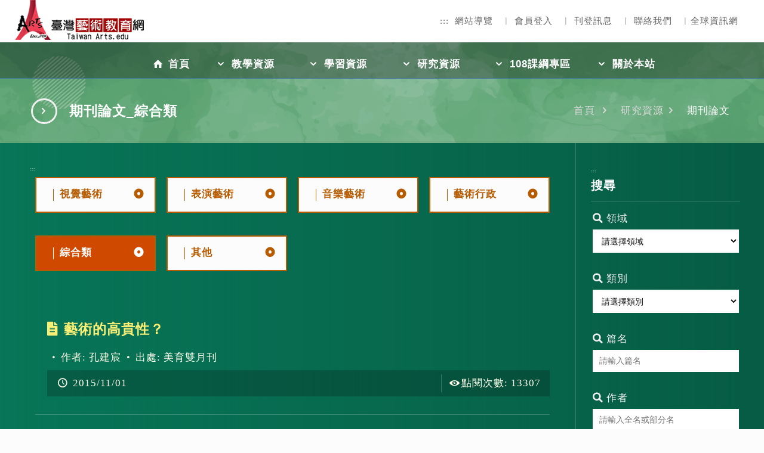

--- FILE ---
content_type: text/html; charset=utf-8
request_url: https://ed.arte.gov.tw/ch/content/m_periodical_list_5.aspx
body_size: 21713
content:

<!DOCTYPE html>
<!--[if lt IE 7]><html class="no-js lt-ie10 lt-ie9 lt-ie8 lt-ie7 "> <![endif]-->
<!--[if IE 7]><html class="no-js lt-ie10 lt-ie9 lt-ie8"> <![endif]-->
<!--[if IE 8]><html class="no-js lt-ie10 lt-ie9"> <![endif]-->
<!--[if IE 9]><html class="no-js lt-ie10"> <![endif]-->
<!--[if gt IE 8]><!-->
<html lang="zh-Hant-TW" class="no-js">
<!--<![endif]-->

<head>

    <!-- Basic Page Needs -->
  
    <title>臺灣藝術教育網_研究資源_期刊論文_綜合類</title>
    <meta http-equiv="Content-Type" content="text/html; charset=utf-8" />
    <meta name="description" content="">
    <meta name="author" content="">

    <!-- Mobile Specific Metas -->
    <meta name="viewport" content="width=device-width, initial-scale=1, maximum-scale=1">
    <!-- FONTS -->
    
    <link rel="stylesheet" href="../fonts/all.css" crossorigin="anonymous">
    <!-- Favicons -->
    <link rel="shortcut icon" href="../images/favicon.ico">



    <!-- CSS -->
    <link rel='stylesheet' href='../css_base/global.css'>
    <link rel='stylesheet' href='../css/structure.css'>
    <link rel='stylesheet' href='../css/journalist.css'>
    <link rel='stylesheet' href='../css/custom.css'>
<!--展開/收合-->
    <link rel="stylesheet" href="../css/ex_menu.css">
    <!--END 展開/收合--> <script src="../js/jquery-min.js"></script>
    <script src="../js/migrate-3.0.1.js"></script>
    <script src="../js/migrate-1.4.1.js"></script>
     <!-- social btns -->       
        <script src="../js/superfish.js"></script>    
   <script >        
        (function($) {
            $(document).ready(function() {
                //分享
                var example = $('#example').superfish({
                    cssArrows: false
                });

              

                
            });
        })(jQuery);</script>
    <!-- END social btns -->  
    

<meta name="DC.Title" content="國立臺灣藝術教育網" />
<meta name="DC.Creator" content="國立台灣藝術教育館" />
<meta name="DC.Subject" content="清單頁" />
<meta name="DC.Description" content="從在地關懷出發，針對我國藝術教育之論文、研究報告、教材、教具、教學作品、數位資料、展演空間及有關實體資源、數位內容及教學資訊等，進行徵集、篩選、建檔、整合或媒介，並建置全國藝術教育入口網站及藝術教學平台，期涵蓋藝術與人文領域之網站教學資源向下紮根，協助九年一貫的「藝術與人文」領域學習，製作多元的學習活動，逐年實施教材上網。逐步統整文學、音樂、視覺藝術、表演藝術教育及各類文化藝術資源，建置各學習領域豐富且具特色之教學資源。便於全國教師、學生及一般社會大眾從事藝術教育教學、研究、交流學習之用，提供具有臺灣多元文化特色之藝術教育資源整合服務。" />
<meta name="DC.Contributor" content="國立臺灣藝術教育館" />
<meta name="DC.Type" content="公告" />
<meta name="DC.Format" content="text" />
<meta name="DC.Source" content="國立臺灣藝術教育館" />
<meta name="DC.Language" content="中文" />
<meta name="DC.Coverage.t.max" content="" />
<meta name="DC.Coverage.t.min" content="" />
<meta name="DC.Publisher" content="國立臺灣藝術教育館" />
<meta name="DC.Date" content="2008/11/10" />
<meta name="DC.Identifier" content="309060000E "/>
<meta name="DC.Relation" content="" />
<meta name="DC.Rights" content="國立臺灣藝術教育館" />
<meta name="Category.Theme" content="440"/> 
<meta name="Category.Cake" content="550"/>
<meta name="Category.Service" content="383"/>
<meta name="Keywords" content="從在地關懷出發，針對我國藝術教育之論文、研究報告、教材、教具、教學作品、數位資料、展演空間及有關實體資源、數位內容及教學資訊等，進行徵集、篩選、建檔、整合或媒介，並建置全國藝術教育入口網站及藝術教學平台，期涵蓋藝術與人文領域之網站教學資源向下紮根，協助九年一貫的「藝術與人文」領域學習，製作多元的學習活動，逐年實施教材上網。逐步統整文學、音樂、視覺藝術、表演藝術教育及各類文化藝術資源，建置各學習領域豐富且具特色之教學資源。便於全國教師、學生及一般社會大眾從事藝術教育教學、研究、交流學習之用，提供具有臺灣多元文化特色之藝術教育資源整合服務。" />
<!--電子資料流通代碼--> 
</head>

<body class="se5 single single-post single-format-standard with_aside aside_right style-simple layout-full-width mobile-tb-left header-plain header-fw minimalist-header sticky-header sticky-white ab-hide subheader-both-center menuo-right footer-copy-center mobile-side-slide mobile-mini-mr-lc mobile-header-mini mobile-sticky tr-menu">
    <!-- Main Theme Wrapper -->
    <div id="Wrapper">
        <!-- Header Wrapper -->
        <div id="Header_wrapper" class="grad3">
			
            <!-- Header -->
            
            <!-- Google tag (gtag.js) -->
<script async src="https://www.googletagmanager.com/gtag/js?id=G-JYFW7MFB8N"></script>
<script>
  window.dataLayer = window.dataLayer || [];
  function gtag(){dataLayer.push(arguments);}
  gtag('js', new Date());

  gtag('config', 'G-JYFW7MFB8N');
</script>
                     
<noscript><p style="color: #000000;background-color: #fff;">您的瀏覽器不支援JavaScript功能，若網頁功能無法正常使用時，請開啟瀏覽器JavaScript狀態。</p></noscript>

                                  <div class="re640off" style=" height:70px; line-height: 70px;  text-align: right; border-bottom: 1px solid rgba(255,255,255,0.30);background-color: rgba(255,255,255,1.00); ">    
                                   <div class="logo" style="float: left;">
                                    <a href="#content"  title="跳到主要內容區塊" class="sr-only sr-only-focusable">跳到主要內容區塊</a>
									  <h1> <a  href="../index.aspx" title="臺灣藝術教育網" style="margin-left: 25px;"> <img class="scale-with-grid" src="../images/logo.png" alt="臺灣藝術教育網" width="220" />
                                    </a>
                                    </h1>
                                </div>
                                  <div class="top_menu" style="font-size: 0.9em; padding-right: 33px;"><span> <a href="#u" title="上方導覽連結區" accesskey="u" name="u" style="">:::</a><a href="../content/sitemap.aspx">網站導覽</a>  ︳
									  
                                      <a href="../content/m_member_login.aspx">會員登入</a> ︳
                                      <a href="../content/m_news_add.aspx">刊登訊息</a> ︳
                                      
                                      <a href="http://www.arte.gov.tw/opinion_directormail.asp" target="_blank" title="另開視窗_聯絡我們表單">聯絡我們</a> ︳<!--<a href="http://ed.arte.gov.tw/Web/EPaper/Register.aspx" target="_blank" title="另開視窗_訂閱電子報表單">訂閱電子報</a> ︳--><!--<a href="../content/m_news_add5.aspx">刊登訊息</a> ︳--><a href="http://www.arte.gov.tw/" target="_blank" title="另開視窗_全球資訊網" >全球資訊網</a></span>
                                
                                 
                               </div>
                                
                                </div>
                                
                                
     <header id="Header"  style="margin-bottom: 0px;">
      
                <!-- Header -  Logo and Menu area -->
                <div id="Top_bar" style="background-color: rgba(0,0,0,0.30);  ">
                    <div class="container">
                        <div class="column one">
                            <div class="top_bar_left" style="width: 90%;">
                                <!-- Logo-->
                                <div class="logo re640on" >
								<a  href="../index.aspx" title="臺灣藝術教育網"> <img class="scale-with-grid" src="../images/logo2.png" alt="臺灣藝術教育網"  />
                                    </a>
                                </div>
                            <!-- Main menu-->
                           
							 <!-- Start "Menu" -->
<div class="container-fluid navigation-bar " style="">
  <div class="container">
    <link href="../included/menu_main/css/sm-core-css.css" rel="stylesheet" type="text/css" />
    <link href="../included/menu_main/css/sm-mint/sm-mint.css" rel="stylesheet" type="text/css" />
    <link href="../included/menu_main/css/mega.css" rel="stylesheet" type="text/css" />
	<link href="../included/menu_main/css/sm-mint/sm-mint-custom.css" rel="stylesheet" type="text/css" />
    
    <!-- jQuery --> 
    
    <!-- SmartMenus jQuery plugin --> 
    
    <script type="text/javascript" src="../included/menu_main/jquery.smartmenus.js"></script> 
    <script type="text/javascript" src="../included/menu_main/mega.js"></script> 
    
    <!-- SmartMenus jQuery init --> 
    <script type="text/javascript">
    $(function () {
        $('#main-menu').smartmenus({
            subMenusSubOffsetX: 1,
            subMenusSubOffsetY: -8
        });
    });
   
</script>
    <nav id="wer" class="wer"> 
      <!-- Mobile menu toggle button (hamburger/x icon) -->
      <input id="main-menu-state" type="checkbox"  value="mobilemenu" name="mobilemenu"  />
      <label class="main-menu-btn" for="main-menu-state"> <span class="main-menu-btn-icon" style=""></span> Toggle main menu visibility </label>
      <ul id="main-menu" class="sm sm-mint f-right" style="margin-right:20px;">
        <li> <a title="首頁" href="../index.aspx" style="color:#fff;"><span><i class="icon-home"></i> 首頁</span></a> </li>
        <li > <a title="教學資源_開啟下拉選單"  style="color:#fff;" href="#"><span><i class="icon-down-open"></i> 教學資源</span></a>
          <ul >
            <li> <a  href="../content/m_design_list_1.aspx"><span><i class="icon-right-open"></i> 教材教案</span></a> </li>
            <li> <a  href="../content/m_links_list_2.aspx"><span><i class="icon-right-open"></i> 網網相連</span></a> </li>
            <li class="bg_c5_last"> <a  href="../content/m_links_oschool_all.aspx"><span><i class="icon-right-open"></i> 戶外教育</span></a> </li>
          </ul>
        </li>
        <li > <a title="學習資源_開啟下拉選單"  style="color:#fff;" href="#"><span><i class="icon-down-open"></i> 學習資源</span></a>
          <ul >
            <li> <a  href="../content/m_book_list_1a.aspx"><span><i class="icon-right-open"></i> 圖書資源</span></a> </li>
            <li> <a  href="../content/m_result_list_1.aspx"><span><i class="icon-right-open"></i> 作品欣賞</span></a> </li>
            <li> <a  href="../content/m_tmusic_tmusic_list.aspx"><span><i class="icon-right-open"></i> 本土音樂</span></a> </li>
          </ul>
        </li>
        <li > <a title="研究資源_開啟下拉選單"  style="color:#fff;" href="#"><span><i class="icon-down-open"></i> 研究資源</span></a>
          <ul >
            <li> <a  href="../content/m_periodical_list_1.aspx"><span><i class="icon-right-open"></i> 期刊論文</span></a> </li>
            <li> <a  href="../content/m_trust_list.aspx"><span><i class="icon-right-open"></i> 專題研究</span></a> </li>
            <li class="bg_c5_last"> <a  href="../content/m_resource_list_1.aspx"><span><i class="icon-right-open"></i> 藝教法規</span></a> </li>
          </ul>
        </li>
        <li > <a title="108課綱專區" style="color:#fff;" href="../content/m_108syllabus_list_1.aspx"><span><i class="icon-down-open"></i> 108課綱專區</span></a> </li>
        <li > <a title="關於本站_開啟下拉選單"  style="color:#fff;" href="#"><span><i class="icon-down-open"></i> 關於本站</span></a>
          <ul >
            <li> <a  href="../content/m_plan_content_1.aspx"><span><i class="icon-right-open"></i> 實施計畫</span></a> </li>
            <li> <a  href="../content/m_guide_content_1.aspx"><span><i class="icon-right-open"></i> 本網導覽</span></a> </li>
            <li class="bg_c5_last"> <a  href="../content/m_return_content_1.aspx"><span><i class="icon-right-open"></i> 歷史回顧 </span></a> </li>
          </ul>
        </li>
        <li class="re1240on"> <a style="color:#fff;" href="#"><span><i class="icon-down-open"></i> 相關連結</span></a>
          <ul >
            <li> <a  href="https://elearn.arte.gov.tw/mooc/index.php"><span><i class="icon-right-open"></i> 網路藝學園</span></a> </li>
            <li> <a  href="https://1872.arte.gov.tw/index.aspx"><span><i class="icon-right-open"></i> 藝拍即合</span></a> </li>
            <li> <a  href="https://ed.arte.gov.tw/ch/content/ted.aspx?SeqID=1"><span><i class="icon-right-open"></i> TED精選影片 </span></a> </li>
            <li> <a  href="https://ed.arte.gov.tw/ch/content/links.aspx" ><span><i class="icon-right-open"></i> 藝術教育入口連結 </span></a> </li>
          </ul>
        </li>
        <li class="re1240on"> <a style="color:#fff;" href="https://ed.arte.gov.tw/ch/content/sitemap.aspx"><span><i class="icon-down-open"></i> 網站導覽</span></a> </li>
        <li class="re1240on"> <a style="color:#fff;" href="https://www.arte.gov.tw/opinion_directormail.asp"><span><i class="icon-down-open"></i> 聯絡我們</span></a> </li>
        <li class="re1240on"> <a style="color:#fff;" href="https://ed.arte.gov.tw/ch/content/m_news_add5.aspx"><span><i class="icon-down-open"></i> 刊登訊息</span></a> </li>
        <li class="re1240on"> <a style="color:#fff;" href="https://www.arte.gov.tw/"><span><i class="icon-down-open"></i> 全球資訊網</span></a> </li>
        <li>
          <div style="width:400px;float:right;padding: 0; margin: 0; border: 0;overflow:hidden;" class="search-form re1379off">
            <form action="../included/search_google.aspx" method="post" id="reused_form">
              <div class="column" style="width: 40%;">
                <input placeholder="關鍵字" id="keyword" type="text" name="keyword" title="請輸入關鍵字">
                <input type="hidden" name="ChkValue" value="MyValue" />
                <input type="hidden" name="token" value="pj9upam6tr0o04qq2jbs32bjd9">
              </div>
              <div class="column" style="width: 17%;">
                <button class="button-primary" id="submit2" type="submit" onclick="submit()" style="height: 39px; margin-top: -1px;padding: 0 0 0 0;">搜尋</button>
              </div>
            </form>
          </div>
        </li>
      </ul>
    </nav>
    <noscript>
    若您的瀏覽器無法支援Java,請使用此主選單
    <nav>
      <ul>
        <li> <a href="index.aspx" style="color:#fff;">首頁</a> </li>
        <li> <a style="color:#fff;" href="#"><span><i class="icon-down-open"></i>教學資源</span></a>
          <ul style="margin-left: 30px;">
            <li> <a class="f_c7" href="../content/m_design_list_1.aspx"><span><i class="icon-right-open"></i> 教材教案</span></a> </li>
            <li> <a class="f_c7" href="../content/m_links_list_1.aspx"><span><i class="icon-right-open"></i> 各輔導團</span></a> </li>
            <li> <a class="f_c7" href="../content/m_links_list_2.aspx"><span><i class="icon-right-open"></i> 網網相連</span></a> </li>
            <li> <a class="f_c7" href="../content/m_talent_list_1.aspx"><span><i class="icon-right-open"></i> 藝教人才</span></a> </li>
            <li> <a class="f_c7" href="../content/m_links_oschool_all.aspx"><span><i class="icon-right-open"></i> 戶外教育</span></a> </li>
          </ul>
        </li>
        <li> <a style="color:#fff;" href="#"><span><i class="icon-down-open"></i> 學習資源</span></a>
          <ul style="margin-left: 30px;">
            <li> <a class="f_c7" href="../content/m_book_list_1a.aspx"><span><i class="icon-right-open"></i> 圖書資源</span></a> </li>
            <li> <a class="f_c7" href="../content/m_school_list_1.aspx"><span><i class="icon-right-open"></i> 升學管道</span></a> </li>
            <li> <a class="f_c7" href="../content/m_educational_list_1.aspx"><span><i class="icon-right-open"></i> 社教機構</span></a> </li>
            <li> <a class="f_c7" href="../content/m_result_list_1.aspx"><span><i class="icon-right-open"></i> 作品欣賞</span></a> </li>
            <li> <a class="f_c7" href="../content/m_tmusic_tmusic_list.aspx"><span><i class="icon-right-open"></i> 本土音樂</span></a> </li>
            <li> <a class="f_c7" href="http://ed.arte.gov.tw/artbook/profession.aspx" target="_blank" title="另開視窗_優良出版推薦網站"><span><i class="icon-right-open"></i> 優良出版推薦</span></a> </li>
          </ul>
        </li>
        <li> <a style="color:#fff;" href="#"><span><i class="icon-down-open"></i> 研究資源</span></a>
          <ul style="margin-left: 30px;">
            <li> <a class="f_c7" href="../content/m_periodical_list_1.aspx"><span><i class="icon-right-open"></i> 期刊論文</span></a> </li>
            <li> <a class="f_c7" href="../content/m_trust_list.aspx"><span><i class="icon-right-open"></i> 專題研究</span></a> </li>
            <li> <a class="f_c7" href="../content/m_resource_list_1.aspx"><span><i class="icon-right-open"></i> 藝教法規</span></a> </li>
          </ul>
        </li>
        <li> <a style="color:#fff;" href="#"><span><i class="icon-down-open"></i> 關於本站</span></a>
          <ul style="margin-left: 30px;">
            <li> <a class="f_c7" href="../content/m_plan_content_1.aspx"><span><i class="icon-right-open"></i> 實施計畫</span></a> </li>
            <li> <a class="f_c7" href="../content/m_guide_content_1.aspx"><span><i class="icon-right-open"></i> 本網導覽</span></a> </li>
            <li> <a class="f_c7 " href="../content/m_return_content_1.aspx"><span><i class="icon-right-open"></i> 歷史回顧 </span></a> </li>
          </ul>
        </li>
        <li> <a style="color:#fff;" href="#"><span><i class="icon-down-open"></i> 相關連結</span></a> </li>
      </ul>
    </nav>
    </noscript>
    
    <!-- / navbar main-navbar --> 
  </div>
</div>

<!-- End "Menu" --> 
   	
								
							   <!-- END Main menu --> 
                            </div>
                      
                        </div>
                    </div>
                </div>
                                          
                                
            </header>      
            
            <!-- END Header -->
            
            <!--Subheader area - only for certain pages -->
            <div id="Subheader" style="background-color:rgba(0,0,0,0.0); padding: 30px 0 30px 0;">
                <div class="container">
                    <div class="column one">
						<span style="width: 50%;">
						
			   <!-- 回上一頁按鈕-->
                      <span style="margin-right:20px; margin-top:3px;
	padding:5px 7px 5px 7px;   
    border-radius: 50%;
	border:3px solid #F0F0F0;
    overflow:hidden;     
     color: #ffffff; float: left; font-size: 1em;"><i class="icon-right-open"></i></span> 			
     
    <h2 class="title" style="width: auto; color: #ffffff; font-weight:600; font-size: 1.5em;">期刊論文_綜合類</h2>
     </span>
                        <!--BreadCrumbs area-->
                        <ul class="breadcrumbs " style=" width: 50%;float: right; text-align: right;" >
                            <li>
                                <span style="color: #d9d9d9;">首頁 <i class="icon-right-open"></i></span>
                            </li>
                            <li>
                              <span  style="color: #d9d9d9;">研究資源<i class="icon-right-open"></i></span>
                            </li>
                             <li style="color: #fff;">
                                <span style="color: #fff;">期刊論文</span>
                            </li>
                        </ul>
                    </div>
                </div>
            </div>
        </div>
        <!-- Main Content -->
        <div id="Content"  class="bg_c3">
            <div class="content_wrapper clearfix" >
            
          
                <div class="sections_group" style="margin-bottom: 50px;">
          
     
                
        <div class="section flv_sections_16 button-stroke">
                            <div class="section_wrapper clearfix">
                                <div class="items_group clearfix">

<!--導盲磚-->
   <a class="access_c" accesskey="c" href="#content" title="主要內容區塊" name="content" id="content" style="color: #fff!important;font-size: 0.5em; clear: both; float: left;">:::</a>                          
<!--END 導盲磚-->
                                                        
                                                                          
                                </div>
                            </div>
                        </div>           
        
                      <!--類別按鈕-->           
 
   <div class="section social-counter-perant" id="buttons flv_sections_16">
                            <div class="section_wrapper clearfix">
                                <div class="items_group clearfix">    
         <!--BTN--> 
         <div class="se101 column one-fourth column_column ttts">
    <a href="m_periodical_list_1.aspx">
        <div class="social-counter-box instagram-bg">
            <div class="social-counter-icon">
              
            </div>
            <div class="social-counter-data">
               
                <span class="follow-title">視覺藝術 </span>
            </div>
            <div class="social-confirm-icon confirmed">
                
                    <i class="fa fa-dot-circle"></i>
                
                
            </div>
        </div>
        <!-- / social-counter-box facebook-bg -->
    </a>
    <!-- / social-box-item -->
</div>  
         <!--END BTN-->

 <!--BTN--> 
         <div class="se201 column one-fourth column_column ttts" >
    <a href="m_periodical_list_2.aspx">
        <div class="social-counter-box instagram-bg">
            <div class="social-counter-icon">
               
            </div>
            <div class="social-counter-data">
              <span class="follow-title" >表演藝術</span>
            </div>
            <div class="social-confirm-icon confirmed">
                
                    <i class="fa fa-dot-circle"></i>
                
                
            </div>
        </div>
        <!-- / social-counter-box facebook-bg -->
    </a>
    <!-- / social-box-item -->
</div>  
         <!--END BTN-->
                   <!--BTN--> 
         <div class="se301 column one-fourth column_column ttts" >
    <a href="m_periodical_list_3.aspx">
        <div class="social-counter-box instagram-bg">
            <div class="social-counter-icon">
               
            </div>
            <div class="social-counter-data">
             
               <span class="follow-title">音樂藝術</span>
            </div>
            <div class="social-confirm-icon confirmed">
                
                    <i class="fa fa-dot-circle"></i>
                
                
            </div>
        </div>
        <!-- / social-counter-box facebook-bg -->
    </a>
    <!-- / social-box-item -->
</div>  
         <!--END BTN-->
          <!--BTN--> 
         <div class="se401 column one-fourth column_column ttts" >
    <a href="m_periodical_list_4.aspx">
        <div class="social-counter-box instagram-bg">
            <div class="social-counter-icon">
               
            </div>
            <div class="social-counter-data">
             
               <span class="follow-title">藝術行政</span>
            </div>
            <div class="social-confirm-icon confirmed">
                
                    <i class="fa fa-dot-circle"></i>
                
                
            </div>
        </div>
        <!-- / social-counter-box facebook-bg -->
    </a>
    <!-- / social-box-item -->
</div>  
         <!--END BTN-->
          <!--BTN--> 
         <div class="se501 column one-fourth column_column ttts" >
    <a href="m_periodical_list_5.aspx">
        <div class="social-counter-box instagram-bg">
            <div class="social-counter-icon">
               
            </div>
            <div class="social-counter-data">
             
               <span class="follow-title">綜合類</span>
            </div>
            <div class="social-confirm-icon confirmed">
                
                    <i class="fa fa-dot-circle"></i>
                
                
            </div>
        </div>
        <!-- / social-counter-box facebook-bg -->
    </a>
    <!-- / social-box-item -->
</div>  
         <!--END BTN--> 
         <!--BTN--> 
         <div class="se601 column one-fourth column_column ttts" >
    <a href="m_periodical_list_6.aspx">
        <div class="social-counter-box instagram-bg">
            <div class="social-counter-icon">
               
            </div>
            <div class="social-counter-data">
             
               <span class="follow-title">其他</span>
            </div>
            <div class="social-confirm-icon confirmed">
                
                    <i class="fa fa-dot-circle"></i>
                
                
            </div>
        </div>
        <!-- / social-counter-box facebook-bg -->
    </a>
    <!-- / social-box-item -->
</div>  
         <!--END BTN-->                     
                      <!--for mobile adv--> 
  
	   <div class="column mcb-column one column_column column-margin-0px re640on">
                                            <div class="column_attr clearfix align_center">
                                                
                                                <div class="button-stroke button_align align_center">
                                                   <a class="button button_blue button_js " href="m_periodical_adv.aspx" ><span class="button_label" style="text-align: center; width: 150px;">進階搜尋</span></a>
                                                </div>
                                            </div>
                                        </div>                    
    
                   <!--END for mobile adv-->         
        </div>
		</div>
	   </div>        
 <!--END 類別按鈕--> 
                  
                                 
                    <div class="section">
                        <div class="section_wrapper clearfix">
                    
                            <!-- One full width row-->
                            <div class="column one column_blog">
                                <div class="blog_wrapper isotope_wrapper">
                                    <div class="posts_group lm_wrapper classic" style="margin-top: 10px;">
                                      
                                     
                                       <!--post-->
                                        <div class=" clearfix">
                                            <div class="post-desc-wrapper1">
                                                <div class="post-desc">
                                                    <div class="post-title">
                                                        <div class="entry-title title_icon_news"><a href="m_periodical_content_1.aspx?AE_SNID=3487&mytype=5">藝術的高貴性？</a></div>
                                                    </div>
                                                       <div class="post-meta clearfix">
                                                          <div class="author-date">
                                                            <span class="author f_c2 pp" ><i class="icon-dot"></i>作者: 孔建宸<br></span>
                                                        </div>
                                                           <div class="author-date">
                                                            <span class="author f_c2 pp" ><i class="icon-dot"></i>出處: 美育雙月刊</span>
                                                        </div>
                                                    </div>
                                                    <div class="post-footer">
                                                        <div class="button-love f_c2" >
                                                          <span class="date"><i class="icon-clock"></i> 2015/11/01</span>
                                                        </div>
                                                        <div class="post-links f_c2" >
                                                           <i class="icon-eye"></i><span class="love-text">點閱次數: </span>13307
                                                        </div>
                                                    </div>
                                                </div>
                                            </div>
                                             <hr class="hr_color" style="margin: 30px 0 ">       
                                        </div>
                                        <!--END post-->
                                        
                                       <!--post-->
                                        <div class=" clearfix">
                                            <div class="post-desc-wrapper1">
                                                <div class="post-desc">
                                                    <div class="post-title">
                                                        <div class="entry-title title_icon_news"><a href="m_periodical_content_1.aspx?AE_SNID=3492&mytype=5">美感‧ 記憶</a></div>
                                                    </div>
                                                       <div class="post-meta clearfix">
                                                          <div class="author-date">
                                                            <span class="author f_c2 pp" ><i class="icon-dot"></i>作者: 林麗雲<br></span>
                                                        </div>
                                                           <div class="author-date">
                                                            <span class="author f_c2 pp" ><i class="icon-dot"></i>出處: 美育雙月刊</span>
                                                        </div>
                                                    </div>
                                                    <div class="post-footer">
                                                        <div class="button-love f_c2" >
                                                          <span class="date"><i class="icon-clock"></i> 2015/11/01</span>
                                                        </div>
                                                        <div class="post-links f_c2" >
                                                           <i class="icon-eye"></i><span class="love-text">點閱次數: </span>57661
                                                        </div>
                                                    </div>
                                                </div>
                                            </div>
                                             <hr class="hr_color" style="margin: 30px 0 ">       
                                        </div>
                                        <!--END post-->
                                        
                                       <!--post-->
                                        <div class=" clearfix">
                                            <div class="post-desc-wrapper1">
                                                <div class="post-desc">
                                                    <div class="post-title">
                                                        <div class="entry-title title_icon_news"><a href="m_periodical_content_1.aspx?AE_SNID=3459&mytype=5">Culturally Responsive Teaching in Art Education</a></div>
                                                    </div>
                                                       <div class="post-meta clearfix">
                                                          <div class="author-date">
                                                            <span class="author f_c2 pp" ><i class="icon-dot"></i>作者: Wanda B. Knight<br></span>
                                                        </div>
                                                           <div class="author-date">
                                                            <span class="author f_c2 pp" ><i class="icon-dot"></i>出處: 國際藝術教育學刊</span>
                                                        </div>
                                                    </div>
                                                    <div class="post-footer">
                                                        <div class="button-love f_c2" >
                                                          <span class="date"><i class="icon-clock"></i> 2015/07/05</span>
                                                        </div>
                                                        <div class="post-links f_c2" >
                                                           <i class="icon-eye"></i><span class="love-text">點閱次數: </span>06297
                                                        </div>
                                                    </div>
                                                </div>
                                            </div>
                                             <hr class="hr_color" style="margin: 30px 0 ">       
                                        </div>
                                        <!--END post-->
                                        
                                       <!--post-->
                                        <div class=" clearfix">
                                            <div class="post-desc-wrapper1">
                                                <div class="post-desc">
                                                    <div class="post-title">
                                                        <div class="entry-title title_icon_news"><a href="m_periodical_content_1.aspx?AE_SNID=3460&mytype=5">藝術教育與文化回應教學</a></div>
                                                    </div>
                                                       <div class="post-meta clearfix">
                                                          <div class="author-date">
                                                            <span class="author f_c2 pp" ><i class="icon-dot"></i>作者: 汪達．奈特<br></span>
                                                        </div>
                                                           <div class="author-date">
                                                            <span class="author f_c2 pp" ><i class="icon-dot"></i>出處: 國際藝術教育學刊</span>
                                                        </div>
                                                    </div>
                                                    <div class="post-footer">
                                                        <div class="button-love f_c2" >
                                                          <span class="date"><i class="icon-clock"></i> 2015/07/05</span>
                                                        </div>
                                                        <div class="post-links f_c2" >
                                                           <i class="icon-eye"></i><span class="love-text">點閱次數: </span>06685
                                                        </div>
                                                    </div>
                                                </div>
                                            </div>
                                             <hr class="hr_color" style="margin: 30px 0 ">       
                                        </div>
                                        <!--END post-->
                                        
                                       <!--post-->
                                        <div class=" clearfix">
                                            <div class="post-desc-wrapper1">
                                                <div class="post-desc">
                                                    <div class="post-title">
                                                        <div class="entry-title title_icon_news"><a href="m_periodical_content_1.aspx?AE_SNID=3409&mytype=5">從時尚到文創的美感跨越－策劃引言</a></div>
                                                    </div>
                                                       <div class="post-meta clearfix">
                                                          <div class="author-date">
                                                            <span class="author f_c2 pp" ><i class="icon-dot"></i>作者: 陳英偉<br></span>
                                                        </div>
                                                           <div class="author-date">
                                                            <span class="author f_c2 pp" ><i class="icon-dot"></i>出處: 美育雙月刊</span>
                                                        </div>
                                                    </div>
                                                    <div class="post-footer">
                                                        <div class="button-love f_c2" >
                                                          <span class="date"><i class="icon-clock"></i> 2015/05/01</span>
                                                        </div>
                                                        <div class="post-links f_c2" >
                                                           <i class="icon-eye"></i><span class="love-text">點閱次數: </span>07867
                                                        </div>
                                                    </div>
                                                </div>
                                            </div>
                                             <hr class="hr_color" style="margin: 30px 0 ">       
                                        </div>
                                        <!--END post-->
                                        
                                       <!--post-->
                                        <div class=" clearfix">
                                            <div class="post-desc-wrapper1">
                                                <div class="post-desc">
                                                    <div class="post-title">
                                                        <div class="entry-title title_icon_news"><a href="m_periodical_content_1.aspx?AE_SNID=3410&mytype=5">網路認同與自我形塑之流行文化</a></div>
                                                    </div>
                                                       <div class="post-meta clearfix">
                                                          <div class="author-date">
                                                            <span class="author f_c2 pp" ><i class="icon-dot"></i>作者: 盧詩韻<br>張羽涵<br></span>
                                                        </div>
                                                           <div class="author-date">
                                                            <span class="author f_c2 pp" ><i class="icon-dot"></i>出處: 美育雙月刊</span>
                                                        </div>
                                                    </div>
                                                    <div class="post-footer">
                                                        <div class="button-love f_c2" >
                                                          <span class="date"><i class="icon-clock"></i> 2015/05/01</span>
                                                        </div>
                                                        <div class="post-links f_c2" >
                                                           <i class="icon-eye"></i><span class="love-text">點閱次數: </span>09026
                                                        </div>
                                                    </div>
                                                </div>
                                            </div>
                                             <hr class="hr_color" style="margin: 30px 0 ">       
                                        </div>
                                        <!--END post-->
                                        
                                       <!--post-->
                                        <div class=" clearfix">
                                            <div class="post-desc-wrapper1">
                                                <div class="post-desc">
                                                    <div class="post-title">
                                                        <div class="entry-title title_icon_news"><a href="m_periodical_content_1.aspx?AE_SNID=3411&mytype=5">蒙德里安「紅藍黃的構成」之形式美感</a></div>
                                                    </div>
                                                       <div class="post-meta clearfix">
                                                          <div class="author-date">
                                                            <span class="author f_c2 pp" ><i class="icon-dot"></i>作者: 謝維合<br></span>
                                                        </div>
                                                           <div class="author-date">
                                                            <span class="author f_c2 pp" ><i class="icon-dot"></i>出處: 美育雙月刊</span>
                                                        </div>
                                                    </div>
                                                    <div class="post-footer">
                                                        <div class="button-love f_c2" >
                                                          <span class="date"><i class="icon-clock"></i> 2015/05/01</span>
                                                        </div>
                                                        <div class="post-links f_c2" >
                                                           <i class="icon-eye"></i><span class="love-text">點閱次數: </span>08935
                                                        </div>
                                                    </div>
                                                </div>
                                            </div>
                                             <hr class="hr_color" style="margin: 30px 0 ">       
                                        </div>
                                        <!--END post-->
                                        
                                       <!--post-->
                                        <div class=" clearfix">
                                            <div class="post-desc-wrapper1">
                                                <div class="post-desc">
                                                    <div class="post-title">
                                                        <div class="entry-title title_icon_news"><a href="m_periodical_content_1.aspx?AE_SNID=3412&mytype=5">美容整體造型文創思考莫等閒</a></div>
                                                    </div>
                                                       <div class="post-meta clearfix">
                                                          <div class="author-date">
                                                            <span class="author f_c2 pp" ><i class="icon-dot"></i>作者: 陳冠勳<br></span>
                                                        </div>
                                                           <div class="author-date">
                                                            <span class="author f_c2 pp" ><i class="icon-dot"></i>出處: 美育雙月刊</span>
                                                        </div>
                                                    </div>
                                                    <div class="post-footer">
                                                        <div class="button-love f_c2" >
                                                          <span class="date"><i class="icon-clock"></i> 2015/05/01</span>
                                                        </div>
                                                        <div class="post-links f_c2" >
                                                           <i class="icon-eye"></i><span class="love-text">點閱次數: </span>08238
                                                        </div>
                                                    </div>
                                                </div>
                                            </div>
                                             <hr class="hr_color" style="margin: 30px 0 ">       
                                        </div>
                                        <!--END post-->
                                        
                                       <!--post-->
                                        <div class=" clearfix">
                                            <div class="post-desc-wrapper1">
                                                <div class="post-desc">
                                                    <div class="post-title">
                                                        <div class="entry-title title_icon_news"><a href="m_periodical_content_1.aspx?AE_SNID=3413&mytype=5">新瓶裝舊酒 淺談「時尚」與「文創」</a></div>
                                                    </div>
                                                       <div class="post-meta clearfix">
                                                          <div class="author-date">
                                                            <span class="author f_c2 pp" ><i class="icon-dot"></i>作者: 李宜修<br></span>
                                                        </div>
                                                           <div class="author-date">
                                                            <span class="author f_c2 pp" ><i class="icon-dot"></i>出處: 美育雙月刊</span>
                                                        </div>
                                                    </div>
                                                    <div class="post-footer">
                                                        <div class="button-love f_c2" >
                                                          <span class="date"><i class="icon-clock"></i> 2015/05/01</span>
                                                        </div>
                                                        <div class="post-links f_c2" >
                                                           <i class="icon-eye"></i><span class="love-text">點閱次數: </span>07842
                                                        </div>
                                                    </div>
                                                </div>
                                            </div>
                                             <hr class="hr_color" style="margin: 30px 0 ">       
                                        </div>
                                        <!--END post-->
                                        
                                       <!--post-->
                                        <div class=" clearfix">
                                            <div class="post-desc-wrapper1">
                                                <div class="post-desc">
                                                    <div class="post-title">
                                                        <div class="entry-title title_icon_news"><a href="m_periodical_content_1.aspx?AE_SNID=3414&mytype=5">兩岸文創的版圖在哪裡？ 從時尚美感到文化消費</a></div>
                                                    </div>
                                                       <div class="post-meta clearfix">
                                                          <div class="author-date">
                                                            <span class="author f_c2 pp" ><i class="icon-dot"></i>作者: 陳英偉<br></span>
                                                        </div>
                                                           <div class="author-date">
                                                            <span class="author f_c2 pp" ><i class="icon-dot"></i>出處: 美育雙月刊</span>
                                                        </div>
                                                    </div>
                                                    <div class="post-footer">
                                                        <div class="button-love f_c2" >
                                                          <span class="date"><i class="icon-clock"></i> 2015/05/01</span>
                                                        </div>
                                                        <div class="post-links f_c2" >
                                                           <i class="icon-eye"></i><span class="love-text">點閱次數: </span>08458
                                                        </div>
                                                    </div>
                                                </div>
                                            </div>
                                             <hr class="hr_color" style="margin: 30px 0 ">       
                                        </div>
                                        <!--END post-->
                                        

                                  
                                           
                                    </div>
                                    <!-- One full width row-->
                                    <div class="column one pager_wrapper" style="margin-bottom: 50px;">
                                       
                                        <!-- Navigation Area -->
                                        <div class="pager">
                                           <!--分頁界面-->

<div class="pager">
    <div class="pages">
        
        <a href="#" class="active" style="background-color: #018488;">1</a>
	    
	   <a href="?PageNo=2" title="第  2  頁">2</a>
	    
	   <a href="?PageNo=3" title="第  3  頁">3</a>
	    
	   <a href="?PageNo=4" title="第  4  頁">4</a>
	    
	   <a href="?PageNo=5" title="第  5  頁">5</a>
	    
	   <a href="?PageNo=6" title="第  6  頁">6</a>
	    
	   <a href="?PageNo=7" title="第  7  頁">7</a>
	    
	   <a href="?PageNo=8" title="第  8  頁">8</a>
	    
	   <a href="?PageNo=9" title="第  9  頁">9</a>
	 
	   <a href="?PageNo=10" title="第  10  頁">10</a>	
	 
        <a href="?PageNo=2" title="下一頁"><i class="icon-right-open"></i><span style="display: none;">下一頁</span></a>
        
            <a href="?PageNo=11" title="最後一頁"><i class="icon-to-end"></i><span style="display: none;">最後一頁</span></a>
        
    </div>
    <span class="re640off f_c4">第 1 / 11 頁　共  109  筆資料</span>
</div>

	
	
</div>
<!--分頁介面區-->
                                </div>
                                </div>
                            </div>
                        </div>
                    </div>
                </div>
              <!-- Sidebar area-->
             <form method="post" action="./m_periodical_list_5.aspx" id="Form1">
<div class="aspNetHidden">
<input type="hidden" name="__VIEWSTATE" id="__VIEWSTATE" value="B0sa73Ik8ROIGcKsme+IfQA3jR1LH2X0I055+kAoCIEQPOw/uft1RHUs5S3OSSXItRRNFzmkcnYsmjPBZASlC5l7/op/r/2TJjbSdK8WaU2Fe/wz5jznJxOyeFQUtPrJfSlWqJbS6pYFV8LN7CNirSxtRh+sFUsf5/iU6+iecwXmfN7lr35177ZcuHkRoVmYXQe5TgMA+qpPwWkGfOWULrCKCuFsfw0dwwaPKU/[base64]/k4sM9r3t9uFQ+O/aZgFOhz5/iCYeCTxcGXbCYDxCd6j/MGEq9Sfk0RK+TAPEJRaiYVeuftsTmePZHhZNngigjZlhRC29bEVeCRKtYHW29d3/ZcNM8NkbkFFobpLFbL37SToVMuqZDjUpbej2hnpgScIIrCe8u8mVCMuwd4sULtEEHruQb4k50hsYO1t+stwdAMGThXq+MQEDoyc92t9i4G+JIyasNK0GZ60znP6sX3xgrWkJW1plh4Qp5Q2y2z1kmDEUg/pnIHIwCwkxtx/N61EPVNQaarMIuFyu9r6Cnz8yJhURubsUM1kwP/r6V1c05Q0xJ33iOVPSJLJ0Wi9/UiDhn42hw12bM0QrFC8aDGL/mguH8rVOe0KmhHzUuPUlh3b0tTw3uGZPLB5BVDFVnE8xcRPbySOsDBzHO2tOxdzAmUwKpLe8eRH/PI7PtXuvfgvSH+RiycnZrwEW/gRIo0K2tijIxkOvk86KGEiOp9ahWxsSnRoPO1zXvs8JOFD7CQl3qn1NuXD0VxQyNuvqPm7JcSHpJ7MMudEf/MJPz/hPDcjGQZpto9L5dYkUKQtzKjWUsGadQStm6aVnI1IHvxjeetVfnwUgot8cEL/mpvFXzSmQw4xcxkhr+8KqhZk8fn3+bWI2qzFtWEWJZzbNJbxmhyHRSysDGFOnDQRdvBe70+/K0zmYgm+ABmXCHm6KnbLde/9avdiKvDPTNYa95rkosFS8aGEr1smVDq6aqX+LEE+JIy59xQH/9eCTygV32+/W/JKN+z8YaN1obftoa3zaMXrPRIzMEYTcxogBpzWJ/NyEylv1ozFrO4n3vEsWVvzuu5/0q8XKlRM5jGrP8/q/sxza2Ljol/qI7K1DH8j8B5u7l46s0DGkxgC3UHmRRguDVKPQ2y/8UkqdzMwkldLYCook/cygpb9R/SIg+tNtdiRrULKMWJGrX+QhOiXSKgooCusFQckwdYbDsozbXxMZnYKJ7hoYnNC9Oue953pXEWlqWfjehYjKRYr9x0kc4zghqjGaGd84vMVV07+ZEfQeSNgLKSvopc4SO6Kkw3EAVaaDvRmtRBOlj1kwufVdbSaXjqngBdl0lN5eqnQL4lT/Yei6lMuQ8VOTYzAqt3a/LTGD+zKH+wAXGpRFJbqu2rcYdbuec+H7PhejwjSFPNVF+4S037sn4q3TkvKlDSYL3rPR87VplUZk3EaOGHW7WxqNjh52umFL6/5CvHXIhmDtcSZQK4vVwWKtRM/[base64]/uv+5E3LBxuZaIPqtiSH4PbOgQc0+c+B/Rq8sskpqSE3zYcXQj9+Cs+EdAvcFHPeFLfteed+K2Mfv4+IJTLLVP2x/pCJqhhUrtPRV185caGHl6imm89V7vnXHs2wNYJeyzlyo3hHze2tAr/QvDn+4/xJIp4idD2HiGQOg12zgxQiNqUtVgYag3CMZzNTmwl108zHONbFbZxRsIlo5vZ0emd8Kt4+LJ9uhb90AUwoDyD1bxi5ykmz/ZzStlrwZZvpWBQxWhvwzyFX84sd8QoL91XmFK1ZBcDzQyL8bJJu/xHTqvTrxrgw9bFMt5zqwLrba8IUMt7eDnFCOTt+/0P7y9zzdCdi9QoCgSAoKZHzuuPGRUvpva1nG8i6c2vD4CJ2pRkwbRRN28y7uHmjqoaurcpLKHy4zEKyGlvha6GcVBqaRqD0TfyzBkKDWtS0mMh3g7KhcUZNFHpkPjeStjtlK6ba5xJrBkaKtix+cLxd1l8+VRz1d/vi1GevZKZpx0i90WFA7bVNPkSn3tpGlyEQz1ZUzdRQ1vKAQfXNJORW1mMzlx5peMz71IovY2M2N3Eyvs5YHPi6EO2BrcWdERCRk/RsXcmYYwcbx1yUwLJsMoJHl8Xms2Tjnfr9YL49oujgS1rPA3t4F10pXVKAWjbWGdls8Ob104+gzZQ4LoKy7j3f2DHpbkmeP5Tu41KN2oqW9dRnBRqI7dNJfYq0OpWUbzzvhAeEtkdT+zuueJT8Ra8KtNfzfl0W6+OkBE6To2iXP/MDnM9qk7T8D16Rc3Mu2vdu2hQHLmnT3+X3B128H95WnFlLbpbN+6QrPupsusi9+ae191EHUbmbdQEXeeudUnQ6U6zR9h8orlkG/x367jBh3PM/VHZi15p29MkSv280XYf1gdMWb7XC4JQqNqpTJAVTY4CfdDBWbdGxWElUxp5mEcwHq9y9HPzEJTH3qJCwTG4xl4TzChZmAsAT+WF0umvTSNkCqUD7h2WxR6zCKRRM/qx76cpFUbxnEFnA/8FAz/276D3EBJ+iYbFv1w/lXeBifsGytn0QruwLz19IM8SqfgVOiyPC5rwUp8NA3A5S5jXZom74IMs/rdxPV/LaFE980OkUjd06T4tWctIxjqH2u4WtI/EDqVSSZbwMjAsNgsrqagu8zflNe3w7zCWp90yxaDnGB07MWt+3k7i8XUWxTLhiHVEh0s5uxnqY5wK2CpwyYh1ZYB3WibNTdoek2fkNLxFDhewkjsKgb5b1sLiq1P4+Y9IqHpVMPi9BnVmVL8/byDJ7M5i3TV84YdYj98AjSTZyU3vWUu+uAYe75ev38q54AbO1u27a77DL4pIGFES4tBKrvtSWEfgOkZM6hfow4SjWCFgldRniV31W0svQW+4NahQg6ow71bqSvHOOOBDOggLsfXYQHCPf+MNv1sdJZhAsf/hSUF15EaV8GjsOI8bWObp0Ty2c0gElDStuwXheqfCBPS2lpEBchzjfnc/PjCIeEW6Z7lqPhCVgplQazA+ilvo421G/J1/lbv7pxXcnUy2+GsNpJVJF6XxRjwz8cMh1WvkeexQF21DQL140fOF+KR++xVTa7FHfvC81Tr2uf422OvqCKoBsSHHaem0YZ9Fh3XdllgSqjda4+21DpkBwmwdzcVQ82hX12kcRyaejfQgTyjxdssbdjtv5RvyTFA1yTgQsd9v0+y1jI/gRjil1lfxJHM66x0gPjOBiNA+zUBJO44yjwq0DgMbrgB5+uI9G+wwB4Guqs4=" />
</div>

<div class="aspNetHidden">

	<input type="hidden" name="__VIEWSTATEGENERATOR" id="__VIEWSTATEGENERATOR" value="23C21089" />
	<input type="hidden" name="__VIEWSTATEENCRYPTED" id="__VIEWSTATEENCRYPTED" value="" />
	<input type="hidden" name="__EVENTVALIDATION" id="__EVENTVALIDATION" value="bMb9raAWvZGpFHVTGWB4hYgtoSqKkz1mQmrfiduG1PmVTJAWoVR2ikGegNhwZak9vTRgfkpotrZYhMJtyBKxyREidNEwObT+mpk3iLHkguuaA/zU6Vbvss4OMvNwtm3O/gbRxChERjK1eFEIZedNRSFR5l9FiqKtSj0bYlaBr4P8YFwTbEkubNWO1aPM9iDgKv9tekYExEiyehWItZWUXPcpmt+1GitJdWEZI+mYubrwUO4Q1rRnJAdKabAbeQKRtEWmJOO1y32ZlRL60sXqpQJ1s31M495P1jkHtv+wy5enRi1gija+6JC/BY7rHfyldz76Lg==" />
</div>
<div class="sidebar sidebar-1 four columns" style="margin-top: 0px;">
                    <div class="widget-area clearfix ">
               
                         
                        <!-- Search form-->
                         <aside id="search-2" class="widget re640off" style="clear: both; padding-bottom:0px; padding-top: 0; margin-top: 0;">
   
                                              
                 <a style="clear: both; color: #45617a; font-size: 0.5em;color: #fff!important;" class="access_c" accesskey="r"  name="r"  href="#r" title="右側子單元選單及進階搜尋區" >:::</a>                  
                           <h3 class="font-color-c" style="color: #ffffff;">搜尋</h3>
                             <div class="textwidget" >
                               <div class="row clearfix">
                                                       
  <hr class="hr_color"> 
                                                 
   <!-- One Second (1/2) Column -->
            <div class="column one">
            <label class="clearfix textwidget_label_new"  for="AE_EPTY" style="color: #ffffff; font-weight: normal; font-size: 1em;"> <i class="fa fa-search"></i> 領域</label>                                                         
            <select name="AE_EPTY" id="AE_EPTY">
	<option selected="selected" value="">請選擇領域</option>
	<option value="視覺藝術">視覺藝術</option>
	<option value="表演藝術">表演藝術</option>
	<option value="音像藝術">音像藝術</option>
	<option value="藝術行政">藝術行政</option>
	<option value="綜合類">綜合類</option>
	<option value="其他">其他</option>
</select>
            </div>
                                                          
            <div class="column one">
            <label class="textwidget_label_new" for="AE_TYPE" style="color: #ffffff; font-weight: normal; font-size: 1em;"> <i class="fa fa-search"></i> 類別</label>                                         
            <select name="AE_TYPE" id="AE_TYPE">
	<option selected="selected" value="">請選擇類別</option>
	<option value="A">期刊</option>
	<option value="B">碩博士論文</option>
	<option value="C">研討會論文集</option>
	<option value="D">研究報告</option>
</select>              
            </div>          
                                        
            <div class="column one">
            <label class="textwidget_label_new" for="AE_MASJ"><i class="fa fa-search"></i> 篇名</label>
             <!--<input  type="text" name="AE_MASJ" id="AE_MASJ" size="40" placeholder="請輸入關鍵字"/>-->
                <input name="AE_MASJ" type="text" id="AE_MASJ" placeholder="請輸入篇名" />
            </div> 
                                                        


             <div class="column one">
            <label class="textwidget_label_new" for="AE_CRNAN"><i class="fa fa-search"></i> 作者</label>
             <!--<input  type="text" name="author" id="author" size="40" placeholder="請輸入全名或部分名"/>-->
            <input name="AE_CRNAN" type="text" id="AE_CRNAN" placeholder="請輸入全名或部分名" />
            </div> 
                                                          
               <!-- One Second (1/2) Column -->
            <div class="column one">
            <label class="textwidget_label_new" for="AE_SERI"> <i class="fa fa-search"></i> 出處</label>                                                      
            <select name="AE_SERI" id="AE_SERI">
	<option value="">請選擇出處</option>
	<option value="美育雙月刊">美育雙月刊</option>
	<option value="美育月刊">美育月刊</option>
	<option value="中小學一般藝術教育師資培育研討會論文集">中小學一般藝術教育師資培育研討會論文集</option>
	<option value="國際藝術教育學刊">國際藝術教育學刊</option>
</select>
            </div>


             <div class="column one">
            <div class="textwidget_label_new" style="margin-bottom: 10px"><i class="fa fa-search"></i> 卷/期</div>
            <label class="textwidget_label_new" for="AE_AUVL">卷</label>
            <!--<input placeholder="請輸入阿拉伯數字" type="text" name="date1" id="date1" size="40" />-->
            <input name="AE_AUVL" type="text" id="AE_AUVL" placeholder="請輸入阿拉伯數字" />
				 
            <label class="textwidget_label_new" for="AE_AUISU">期</label>
            <!--<input placeholder="請輸入阿拉伯數字" type="text" name="date2" id="date2" size="40" />-->
            <input name="AE_AUISU" type="text" id="AE_AUISU" placeholder="請輸入阿拉伯數字" />
            </div> 
 
             <div class="column one">
            <div class="textwidget_label_new" style="margin-bottom: 10px"><i class="fa fa-search"></i> 發行日期</div>
            <label class="textwidget_label_new" for="T1">開始日期</label>
            <!--<input placeholder="請輸入阿拉伯數字" type="text" name="date3" id="date3" size="40" />-->
            <input name="T1" type="text" id="T1" placeholder="範例：2021/01/01" title="請輸入開始日期" />
				 
            <label class="textwidget_label_new" for="T2">結束日期</label>
            <!--<input placeholder="請輸入阿拉伯數字" type="text" name="date4" id="date4" size="40" />-->
                 <input name="T2" type="text" id="T2" placeholder="範例：2022/12/31" title="請輸入結束日期" />
            </div> 
                                                                   
            <div class="column one" >
              <!--<input type="button" value="開始搜尋" id="submit" onClick="return check_values()" class="sidebar_btn_submit">-->
                <input type="submit" name="Button1" value="開始搜尋" id="Button1" title="開始搜尋" style="font-size: 1.0em;width:100%;" /></asp:Button>
              </div>
								 </div>
							 </div>
                        </aside>
                            
                      
                             
                   
                   
                          <!-- 社群分享-->
                       <aside class="widget widget_text  re640off" style="clear: both;">
    <h3 class="font-color-c" style="color: #ffffff;">社群分享</h3>
    <div class="textwidget">
        <a title="另開視窗-網站分享至facebook"
            href="javascript: void(window.open('http://www.facebook.com/share.php?u='.concat(encodeURIComponent(location.href)) ));"
            class="icon_bar icon_bar_facebook icon_bar_small" style="background:#5473b6;"><span class="t"><i
                    class="icon-facebook" style="color: #FFFFFF;"></i></span><span class="b"><i
                    class="icon-facebook"></i></span><span style="display: none;">facebook</span></a>
         <a title="另開視窗-Instagram 網站" target="_blank"  href="https://www.instagram.com/ntartec?igsh=MTlrbWoydnR2NnVjag=="
            class="icon_bar icon_bar_instagram icon_bar_small" style="background: linear-gradient(to top right , #FED11C, #F91F85, #9301D9)"><span class="t"><i
                    class="icon-instagram" style="color: #FFFFFF;"></i></span><span class="b"><i
                    class="icon-instagram"></i></span><span style="display: none;">Instagram </span></a>

<!--        <a title="另開視窗-網站分享至Twitter"  href="javascript: void(window.open('http://twitter.com/home/?status='.concat(encodeURIComponent(document.title)) .concat(' ') .concat(encodeURIComponent(location.href))));"
            class="icon_bar icon_bar_twitter icon_bar_small" style="background:#00acee;"><span class="t"><i
                    class="icon-twitter" style="color: #FFFFFF;"></i></span><span class="b"><i
                    class="icon-twitter"></i></span><span style="display: none;">twitter</span></a>-->

<!--        <a title="另開視窗-Line" target="_blank" href="https://lineit.line.me/share/ui?url=http://ed.arte.gov.tw/ch/"
            class="icon_bar icon_bar_line icon_bar_small" style="background:#00c200;"><span class="t"><i
                    class="fab fa-line" style="color: #FFFFFF;font-size: 1.3em;margin-top: 12px;"></i></span><span
                class="b"><i class="fab fa-line" style="font-size: 1.3em;margin-top: 12px;"></i></span><span style="display: none;">line</span></a>-->

        <a title="另開視窗-Youtube" target="_blank" href="https://www.youtube.com/user/ntartec"
            class="icon_bar icon_bar_youtube icon_bar_small" style="background:#ff3334;"><span class="t"
                style="color: #FFFFFF; font-size: 1.2em;"><i class="icon-youtube"></i></span><span class="b"><i
                    class="icon-youtube"></i></span><span style="display: none;">youtube</span></a>
        <!--<a href="#" class="icon_bar icon_bar_vimeo icon_bar_small" style="background:#1ca7cc;"><span class="t" style="color: #FFFFFF;"><i class="icon-print"></i></span><span class="b"><i class="icon-print"></i></span></a>-->
    </div>
</aside> 
                       
                        
                       
                        
                    </div>
                </div>
</form>             
            <!-- END Sidebar area-->
               
            </div>
        </div>
    
        <!-- Footer-->
        <footer id="Footer" class="clearfix full-width"> 
               <!--展開/收合-->
                     <section class="UnderMenu2 re640off">
                              <div>
  
   						 
						 
                              <div role="button" class="js-expandmore" data-hideshow-prefix-class="animated">
  藝術教育相關網站QRcode
 </div>
     <div class="section mcb-section full-width equal-height-wrap no-margin-h js-to_expand">                       
                            <div class="wrap mcb-wrap one valign-middle clearfix" style="margin-top: 30px; margin-bottom: 0px;">
                                <div class="mcb-wrap-inner">
                                 <!-- One Fourth (1/4) Column -->
                                 <div class="column_attr" style="margin-bottom: 50px;">
							 <hr class="hr"/>
						
                                 
                                    <div class="title_wrapper" >
                                       
                                      
											<div style="color: #fff;font-size: 1.37865em; font-weight: 600;padding-left: 25px;">藝術教育相關網站</div>
                                      
                                      
                                    </div>
                                    
                                

							</div>
                <!-- One Fourth (1/4) Column -->                       
                   <!--    <div class="column one-fifth">
                      
                        <aside class="widget widget_text" style="text-align: center;">
                            <div class="widget_text_t">行動版網站</div>
                            
                            <div class="textwidget">
                                <span style="text-align: center;" ><img src="../images/qrcode01.jpg" width="144" height="144" alt="QR code_請以手機掃描此QR_code即可以手機連結行動版網站首頁"></span> 
                                 
                            </div>
                        </aside>
                      
                    </div> -->
                  
                    <!-- One Fourth (1/4) Column -->                       
         <!--              <div class="column  one-fifth">
                       
                        <aside class="widget widget_text" style="text-align: center;">
                            <div class="widget_text_t">行動藝學園APP</div>
                            
                            <div class="textwidget">
                                <span style="text-align: center;" ><img src="../images/qrcode02.jpg" width="144" height="144" alt="QR code_請以手機掃描此QR_code即可以手機連結行動藝學園APP ios首頁"></span> 
                                <div class="widget_text_d">( ios )</div>  
                            </div>
                        </aside>
                      
                    </div> -->
                    <!-- One Fourth (1/4) Column -->                       
     <!--                  <div class="column  one-fifth">
                      
                        <aside class="widget widget_text" style="text-align: center;">
                            <div class="widget_text_t">行動藝學園APP</div>
                            
                            <div class="textwidget">
                                <span style="text-align: center;" ><img src="../images/qrcode03.jpg" width="144" height="144" alt="QR code_請以手機掃描此QR_code即可以手機連結行動藝學園APP Android首頁"></span> 
                                <div class="widget_text_d">( Android )</div> 
                            </div>
                        </aside>
                      
                    </div> -->             
                      <!-- One Fourth (1/4) Column -->                       
                       <div class="column  one-fifth">
                        <!-- Text Area -->
                        <aside class="widget widget_text" style="text-align: center;">
                            <div class="widget_text_t">全國學生美術比賽</div>
                            <div class="textwidget">
                                <span style="text-align: center;" ><img src="../images/qrcode04.jpg" width="144" height="144" alt="QR code_請以手機掃描此QR_code即可以手機連結全國學生美術比賽首頁"></span>
                                  
                            </div>
                        </aside>
                      
                    </div> 
                               <div class="column  one-fifth">
                        <!-- Text Area -->
                        <aside class="widget widget_text" style="text-align: center;">
                            <div class="widget_text_t">全國學生音樂比賽</div>
                            
                            <div class="textwidget">
                                <span style="text-align: center;" ><img src="../images/qrcode05.jpg" width="144" height="144" alt="QR code_請以手機掃描此QR_code即可以手機連結全國學生音樂比賽首頁"></span> 
                                 
                            </div>
                        </aside>
                      
                    </div> 
                        <!-- One Fourth (1/4) Column -->                       
                       <div class="column  one-fifth">
                        <!-- Text Area -->
                        <aside class="widget widget_text" style="text-align: center;">
                            <div class="widget_text_t">全國學生圖畫書創作獎</div>
                            
                            <div class="textwidget">
                                <span style="text-align: center;" ><img src="../images/qrcode06.jpg" width="144" height="144" alt="QR code_請以手機掃描此QR_code即可以手機連結全國學生圖畫書創作獎首頁"></span> 
                               
                            </div>
                        </aside>
                      
                    </div>
					       <!-- One Fourth (1/4) Column -->                       
                       <div class="column  one-fifth">
                        <!-- Text Area -->
                        <aside class="widget widget_text" style="text-align: center;">
                            <div class="widget_text_t">教育部文藝創作獎</div>
                            
                            <div class="textwidget">
                                <span style="text-align: center;" ><img src="../images/qrcode07.jpg" width="144" height="144" alt="QR code_請以手機掃描此QR_code即可以手機連結教育部文藝創作獎首頁"></span> 
                                
                            </div>
                        </aside>
                      
                    </div>              
                      <!-- One Fourth (1/4) Column -->                       
                       <div class="column  one-fifth">
                        <!-- Text Area -->
                        <aside class="widget widget_text" style="text-align: center;">
                            <div class="widget_text_t">全國學生創意戲劇比賽</div>
                            <div class="textwidget">
                                <span style="text-align: center;" ><img src="../images/qrcode08.jpg" width="144" height="144" alt="QR code_請以手機掃描此QR_code即可以手機連結全國學生創意戲劇比賽首頁"></span>
                                  
                            </div>
                        </aside>
                      
                    </div> 				
                                    
                                </div>
                              
                                
                            </div>
                            
                     <div class="wrap mcb-wrap one valign-middle clearfix" style=" margin-top: 30px; margin-bottom: 50px;">
                                <div class="mcb-wrap-inner">
                                 <!-- One Fourth (1/4) Column -->
                            
                <!-- One Fourth (1/4) Column -->                       
                    
                  
               
             
                          <!-- One Fourth (1/4) Column -->   
                          <div class="column  one-fifth">
                        <!-- Text Area -->
                        <aside class="widget widget_text" style="text-align: center;">
                            <div class="widget_text_t">全國師生鄉土歌謠比賽</div>
                            
                            <div class="textwidget">
                                <span style="text-align: center;" ><img src="../images/qrcode09.jpg" width="144" height="144" alt="QR code_請以手機掃描此QR_code即可以手機連結全國師生鄉土歌謠比賽首頁"></span> 
                                 
                            </div>
                        </aside>
                      
                    </div>        
                          <!-- One Fourth (1/4) Column -->   
                   <!--       <div class="column  one-fifth">
                     
                        <aside class="widget widget_text" style="text-align: center;">
                            <div class="widget_text_t">特色歌謠歌詞創作比賽</div>
                            
                            <div class="textwidget">
                                <span style="text-align: center;" ><img src="../images/qrcode10.png" width="144" height="144" alt="QR code_請以手機掃描此QR_code即可以手機連結特色歌謠歌詞創作比賽首頁"></span> 
                                 
                            </div>
                        </aside>
                      
                    </div> -->              
                                </div>
                              
                                
                            </div>       
								</div>
							</section>     
                      <!--END 展開/收合-->    
            <!-- Footer copyright-->
            <div class="footer_copy">
                <div class="container p_t_70" >
						
                     <span class="accessb"><a href="#b" title="頁尾資訊區塊" accesskey="b" name="b" style="position: absolute; top:0; left: 0; color: #fff;">:::</a> </span>
                    <div class="column one-fourth" style="margin-bottom: 30px;">
                        
                       <aside id="text-7" class="widget widget_text b_r_1" style="text-align: left; padding-bottom: 0px;">
                            <div class="textwidget">
								<ul>
									<li>
									<span class="f_size"><a title="另開視窗_國立臺灣藝術教育館全球資訊網" target="_blank" href="https://www.arte.gov.tw/index.aspx">國立臺灣藝術教育館</a> 版權所有</span>
                                </li>
                                <li>
									<span class="f_size">地址:100052臺北市中正區南海路47號 </span>
                                </li>
                                <li>
									<span class="f_size">服務電話:(02)23110574</span>  
                                </li>
									<li style="margin-top: 10px;"> <a href="https://accessibility.moda.gov.tw/Applications/Detail?category=20240529124656" title="無障礙網站">

										<img src="../images/access.jpg" border="0" width="100"  alt="通過AA優先等級無障礙網頁檢測" /></a>
</li>
								</ul>
                                
                            </div>
                        </aside>
                   
                    </div>
                     <div class="column two-fourth re640off">
                        
                       <aside id="text-7" class="widget widget_text m_left_10" style="text-align: left;">
                            <div class="textwidget">
								<a href="copyright.aspx">網站資料開放宣告</a> ︳ <a href="privacy.aspx">隱私權暨資訊安全保護政策</a> 
						   </div>
                     	<ul>
								<li>
									<span class="f_size">建議瀏覽器：IE 11+、Firefox 39+、Chrome 44+、Safari、Edge</span>
                                </li>
                                <li>
									<span class="f_size">最佳觀看效果建議使用螢幕解析度1280x1024 以上</span>
                                </li>
                                <li>
									<span class="f_size">網站更新日期：2026/1/14</span>  
                                </li>
                                 <li>
									<span class="f_size">訪客人次：121936302</span>  
                                </li>
                                 
								</ul>
                     </aside>
                     
                      
                    </div>
                        <div class="column one-fourth">
                        
                     
                     <aside class="widget_text" >
                      
                         <div class="textwidget">
                               <script>(function(d, s, id) {
  var js, fjs = d.getElementsByTagName(s)[0];
  if (d.getElementById(id)) return;
  js = d.createElement(s); js.id = id;
  js.src = "//connect.facebook.net/zh_TW/sdk.js#xfbml=1&version=v2.5";
  fjs.parentNode.insertBefore(js, fjs);
}(document, 'script', 'facebook-jssdk'));</script>  
                              <div class="fb-page margin-t-20 fb-page_m30" style="margin-left: 5px;" data-href="https://www.facebook.com/ntaec" data-tabs="timeline" data-width="300" data-height="80"  data-small-header="false" data-adapt-container-width="true" data-hide-cover="false" data-show-facepile="true"><div class="fb-xfbml-parse-ignore"></div>
                            </div>   
                            </div>
                           
			</aside>
                        
                      
                    </div>
                </div>
            </div>
    <!--手機右側選單空間-->
         <div id="Side_slide" class="right dark">
        <div class="close-wrapper">
            <a href="#" class="close"><i class="icon-cancel-fine"></i><span style="color:transparent">關閉按鈕</span></a>
        </div>
        <div class="menu_wrapper"></div>
    </div>
    <div id="body_overlay"></div> 
    <!--END 手機右側選單空間-->        
        </footer>
 <!--頁尾QRCODE SHOW & HIDE-->	
<script src="../js/van11y-accessible-hide-show-aria.min.js"></script>
<script>

    var other_expand = van11yAccessibleHideShowAria({
         HIDESHOW_EXPAND: 'js-expandmore2',
         DATA_PREFIX_CLASS: 'data-hideshow-prefix-class2'
        });
        other_expand.attach();

</script>
 <!--END 頁尾QRCODE SHOW & HIDE-->		
	
			<!--回到頂端-->	
		<!--回到頂端-->	
<a href="#" id="scrollToTopBtn" class="scroll-to-top" title="回到頂端">
    <div class="top-icon">
        <span class="arrow-up"></span>
        TOP
    </div>
</a>
<script>
document.addEventListener('DOMContentLoaded', function() {
    const scrollToTopBtn = document.getElementById('scrollToTopBtn');
    
    // 設定一個捲動閾值，例如 300 像素
    const scrollThreshold = 300; 

    // 監聽網頁捲動事件，決定是否顯示按鈕
    window.addEventListener('scroll', function() {
        if (window.scrollY > scrollThreshold) {
            // 捲動超過閾值：添加 'show' 類別，觸發淡入 (opacity: 0 -> 1)
            scrollToTopBtn.classList.add('show');
        } else {
            // 捲動回到頂部：移除 'show' 類別，觸發淡出 (opacity: 1 -> 0)
            scrollToTopBtn.classList.remove('show');
        }
    });

    // 監聽按鈕點擊事件
    scrollToTopBtn.addEventListener('click', function(e) {
        e.preventDefault(); 

        // 執行平滑滾動到網頁頂部 (0, 0)
        window.scrollTo({
            top: 0,
            behavior: 'smooth' 
        });
    });
});	
</script> 	 

		<!--END 回到頂端-->		 


		<!--END 回到頂端-->		 
<script src="https://kit.fontawesome.com/cba42cb05d.js" crossorigin="anonymous"></script>	  
        <!--END Footer-->
    </div>
    
    <!-- JS -->
    

    <script src="../js/mfn.menu.js"></script>
    <script src="../js/jquery.plugins.js"></script>
    <script src="../js/jquery.jplayer.min.js"></script>
    <script src="../js/animations/animations.js"></script>
    <script src="../js/scripts.js"></script>

    <script>
        jQuery(window).load(function() {
            var retina = window.devicePixelRatio > 1 ? true : false;
            if (retina) {
                var retinaEl = jQuery("#logo img.logo-main");
                var retinaLogoW = retinaEl.width();
                var retinaLogoH = retinaEl.height();
                retinaEl.attr("src", "../images/retina-journalist.png").width(retinaLogoW).height(retinaLogoH);
                var stickyEl = jQuery("#logo img.logo-sticky");
                var stickyLogoW = stickyEl.width();
                var stickyLogoH = stickyEl.height();
                stickyEl.attr("src", "../images/retina-journalist.png").width(stickyLogoW).height(stickyLogoH);
                var mobileEl = jQuery("#logo img.logo-mobile");
                var mobileLogoW = mobileEl.width();
                var mobileLogoH = mobileEl.height();
                mobileEl.attr("src", "../images/retina-journalist.png").width(mobileLogoW).height(mobileLogoH);
            }
        });
    </script>
  <script>
    //底下選單
    $('#opciones').hide();
    $('#settings').click(function() {
        $('#opciones').slideToggle();
        $(this).toggleClass("cerrar");
    });
</script>
    

</body>

</html>

--- FILE ---
content_type: text/css
request_url: https://ed.arte.gov.tw/ch/css/structure.css
body_size: 22669
content:
/*
|--------------------------------------------------------------------------
| Be
| Structure styles
| http://BeantownThemes.com
| http://themeforest.net/user/BeantownThemes
|--------------------------------------------------------------------------
| 1.0 Grid
| 2.0 Layout
| 3.0 Responsive-1240
| 4.0 Responsive
|
*/


/*
|--------------------------------------------------------------------------
|  1.0 Grid
|  
|--------------------------------------------------------------------------
|
| 
|
*/


/* Grid 1240px ----------------------------------------------------------------------- */

body {
	min-width: 960px;
}
body.admin-bar {
	position: relative;
}
#Wrapper {
	max-width: 1240px;
	margin: 0px auto;
	overflow: hidden;
}
.layout-boxed {
	padding: 25px 0;
}
.layout-full-width {
	padding: 0;
}
.layout-full-width #Wrapper {
	max-width: 100% !important;
	width: 100% !important;
	margin: 0 !important;
}
#Content {
	width: 100%;
	padding-top: 30px;
}
#Content.no-padding, .template-slider #Content {
	padding-top: 0;
}
.section {
	position: relative;
}
.section_wrapper, .container {
	width: 1200px;
	margin: 0 auto;
	position: relative;
}
.section.full-width>.section_wrapper {
	max-width: 100% !important;
}
.section_wrapper:after, .container:after {
	clear: both;
	content: " ";
	display: block;
	height: 0;
	visibility: hidden;
}
.mcb-wrap {
	float: left;
	-webkit-box-sizing: border-box;
	box-sizing: border-box;
}
.mcb-wrap.divider {
	width: 100%;
}
.column, .columns {
	float: left;
	margin: 0 1% 40px;
}
.the_content_wrapper {
	margin: 0 1%;
}
.column_content .the_content_wrapper {
	margin: 0;
}

/* Sizes ----------------------------------------------------------------------------- */


/* .mcb-wrap */

.one-sixth.mcb-wrap {
	width: 16.666%;
}

/* 1/6 */

.one-fifth.mcb-wrap {
	width: 20%;
}

/* 1/5 */

.one-fourth.mcb-wrap {
	width: 25%;
}

/* 1/4 */

.one-third.mcb-wrap {
	width: 33.333%;
}

/* 1/3 */

.two-fifth.mcb-wrap {
	width: 40%;
}

/* 2/5 */

.one-second.mcb-wrap {
	width: 50%;
}

/* 1/2 */

.three-fifth.mcb-wrap {
	width: 60%;
}

/* 3/5 */

.two-third.mcb-wrap {
	width: 66.666%;
}

/* 2/3 */

.three-fourth.mcb-wrap {
	width: 75%;
}

/* 3/4 */

.four-fifth.mcb-wrap {
	width: 80%;
}

/* 4/5 */

.five-sixth.mcb-wrap {
	width: 83.333%;
}

/* 5/6 */

.one.mcb-wrap {
	width: 100%;
}

/* 1/1 */


/* .column */

.one-sixth.column {
	width: 14.666%;
}

/* 1/6 */

.one-fifth.column {
	width: 18%;
}

/* 1/5 */

.one-fourth.column, .four.columns {
	width: 23%;
}

/* 1/4 */

.one-third.column {
	width: 31.333%;
}

/* 1/3 */

.two-fifth.column {
	width: 38%;
}

/* 2/5 */

.one-second.column {
	width: 48%;
}

/* 1/2 */

.three-fifth.column {
	width: 58%;
}

/* 3/5 */

.two-third.column {
	width: 64.666%;
}

/* 2/3 */

.three-fourth.column {
	width: 73%;
}

/* 3/4 */

.four-fifth.column {
	width: 78%;
}

/* 4/5 */

.five-sixth.column {
	width: 81.333%;
}

/* 5/6 */

.one.column {
	width: 98%;
}

/* 1/1 */

.section.full-width>.one.column, .section.full-width>.section_wrapper>.one.column, .section.full-width .one.wrap .one.column {
	width: 100%;
	margin: 0;
}

/* .Sidebar | .with_aside */

.with_aside .content_wrapper {
	max-width: 1200px;
	margin: 0 auto;
}
.with_aside .sections_group {
	width: 75%;
	float: left;
}
.with_aside .section_wrapper {
	width: 100%;
}
.with_aside .four.columns {
	float: right;
}
.aside_left .sections_group {
	float: right;
}
.aside_left .four.columns {
	float: left;
}

/* Sidebar - Both | .aside_both */

.aside_both .sections_group {
	width: 60%;
	margin-left: 20%;
}
.aside_both .sidebar.columns {
	width: 18%;
}
.aside_both .sidebar-1 {
	float: left !important;
	margin-left: -79%;
}

/* Column ---------------------------------------------------------------------------- */


/* Column | Margin - Horizontal */

.no-margin-h .column {
	margin-left: 0;
	margin-right: 0;
}
.no-margin-h .one-sixth.column {
	width: 16.666%;
}

/* 1/6 */

.no-margin-h .one-fifth.column {
	width: 20%;
}

/* 1/5 */

.no-margin-h .one-fourth.column {
	width: 25%;
}

/* 1/4 */

.no-margin-h .one-third.column {
	width: 33.333%;
}

/* 1/3 */

.no-margin-h .one-second.column {
	width: 50%;
}

/* 1/2 */

.no-margin-h .two-third.column {
	width: 66.666%;
}

/* 2/3 */

.no-margin-h .three-fourth.column {
	width: 75%;
}

/* 3/4 */

.no-margin-h .one.column {
	width: 100%;
}

/* 1/1 */


/* Column | Margin - Bottom */


/* set in section options */

.column.column_divider {
	margin-bottom: 0 !important;
}
.column-margin-0px .column {
	margin-bottom: 0 !important;
}
.column-margin-10px .column {
	margin-bottom: 10px !important;
}
.column-margin-20px .column {
	margin-bottom: 20px !important;
}
.column-margin-30px .column {
	margin-bottom: 30px !important;
}
.column-margin-40px .column {
	margin-bottom: 40px !important;
}
.column-margin-50px .column {
	margin-bottom: 50px !important;
}

/* set in item options */

.column-margin-0px.column {
	margin-bottom: 0 !important;
}
.column-margin-10px.column {
	margin-bottom: 10px !important;
}
.column-margin-20px.column {
	margin-bottom: 20px !important;
}
.column-margin-30px.column {
	margin-bottom: 30px !important;
}
.column-margin-40px.column {
	margin-bottom: 40px !important;
}
.column-margin-50px.column {
	margin-bottom: 50px !important;
}

/* Column | Equal Height */

.equal-height .column .column_attr {
	height: 100%;
}

/* Column | Align */

.column_attr.align_left {
	text-align: left;
}
.column_attr.align_right {
	text-align: right;
}
.column_attr.align_center {
	text-align: center;
}
.column_attr.align_justify {
	text-align: justify;
}

/* Extra Content */

.extra_content .the_content_wrapper {
	margin: 0 1%;
}
.extra_content .has_content .the_content_wrapper, .extra_content .category_description .the_content_wrapper {
	margin-bottom: 40px;
}

/* #Clearing ------------------------------------------------------------------------- */


/* Self Clearing Goodness */

.container:after {
	content: "\0020";
	display: block;
	height: 0;
	clear: both;
	visibility: hidden;
}

/* Use clearfix class on parent to clear nested columns, or wrap each row of columns in a <div class="row"> */

.clearfix:before, .clearfix:after {
	content: '\0020';
	display: block;
	overflow: hidden;
	visibility: hidden;
	width: 0;
	height: 0;
}
.clearfix:after {
	clear: both;
}
.clearfix {
	zoom: 1;
}

/* You can also use a <br class="clear" /> to clear columns */

.clear {
	clear: both;
	display: block;
	overflow: hidden;
	visibility: hidden;
	width: 0;
	height: 0;
}

/*
|--------------------------------------------------------------------------
|  2.0 Layout
|  
|--------------------------------------------------------------------------
|
| 
|
*/


/* #Global
================================================== */

.the_content_wrapper pre {
	margin-bottom: 20px
}
.rev_slider iframe {
	max-width: 1220px;
}
.rev_slider ul {
	margin: 0 !important;
}
.tp-static-layers {
	z-index: 200;
}
.ls-yourlogo {
	z-index: 28;
}
.section.center {
	text-align: center;
}
.section.no-margin .column, .section.no-margin-v .column {
	margin-bottom: 0;
}
#Wrapper {
	-webkit-box-shadow: 0px 0px 15px rgba(0, 0, 0, .06);
	box-shadow: 0px 0px 15px rgba(0, 0, 0, .06);
}

/* #Blank & #UnderConstruction
================================================== */

.page.hide-title-area:not(.with_aside) #Content, .no-content-padding:not(.with_aside) #Content, .template-blank #Content, .under-construction #Content {
	padding: 0 !important;
}
.under-construction .section-uc-1 {
	padding-top: 40px;
	background-color: #fff;
}
.under-construction .section-uc-2 {
	padding-top: 40px;
	background-color: #f5f5f5;
	background: url(../images/stripes/stripes_3_b.png) repeat center;
}
.under-construction .section-uc-3 {
	padding-top: 40px;
}
.under-construction .section-border-top {
	border-top: 1px solid rgba(0, 0, 0, 0.08);
}

/* Nice Scroll | .nice-scroll
================================================== */

body.nice-scroll {
	position: relative;
}
body.nice-scroll:not(.layout-boxed) {
	padding-right: 10px !important;
}
.nice-scroll #configurator, .nice-scroll #Sliding-top a.sliding-top-control, .nice-scroll .fixed-nav.fixed-nav-next {
	margin-right: 10px;
}
.nice-scroll .nicescroll-rails {
	background: #666;
	z-index: 9001 !important;
}

/* Slider | Pagination
================================================== */

.slider_pagination, .tp-bullets.simplebullets.round {
	text-align: center;
	line-height: 0;
}
.slider_pagination a, .tp-bullets.simplebullets.round .bullet {
	display: inline-block;
	width: 12px;
	height: 12px;
	text-indent: -9999px;
	margin: 0 9px;
	background: rgba(0, 0, 0, .15);
	-webkit-border-radius: 100%;
	border-radius: 100%;
	position: relative;
}
.slider_pagination a:hover {
	background: rgba(0, 0, 0, .25);
}
.slider_pagination a.selected, .tp-bullets.simplebullets.round .bullet.selected {
	width: 10px;
	height: 8px;
	margin: 0px 10px 0;
	position: relative;
	top: 4px;
	background: rgba(0, 0, 0, .15);
	-webkit-border-radius: 2px;
	border-radius: 2px;
}
.slider_pagination a.selected:after, .tp-bullets.simplebullets.round .bullet.selected:after {
	content: "";
	display: block;
	width: 8px;
	height: 8px;
	-webkit-border-radius: 1px;
	border-radius: 1px;
	position: absolute;
	left: 1px;
	top: -3px;
	-webkit-transform: rotate(45deg);
	-moz-transform: rotate(45deg);
	-o-transform: rotate(45deg);
	-ms-transform: rotate(45deg);
	transform: rotate(45deg);
}
.tp-bullets.simplebullets.round .bullet {
	background: #fff;
}
.offer_thumb .slider_pagination a img {
	-webkit-transition: all 0.4s ease-in-out;
	-moz-transition: all 0.4s ease-in-out;
	-o-transition: all 0.4s ease-in-out;
	transition: all 0.4s ease-in-out;
}
.offer_thumb .slider_pagination a:before, .offer_thumb .slider_pagination a:after {
	-webkit-transition: all 0.2s ease-in-out;
	-moz-transition: all 0.2s ease-in-out;
	-o-transition: all 0.2s ease-in-out;
	transition: all 0.2s ease-in-out;
}
@media only screen and (min-width: 768px) {
	.offer_thumb .slider_pagination {
		position: absolute;
		left: 0;
		top: 0;
		border-width: 1px;
		border-style: solid;
	}
	.offer_thumb .slider_pagination a {
		display: block;
		margin: 0;
		width: 85px;
		height: 85px;
		line-height: 85px;
		text-align: center;
		padding: 8px;
		text-indent: 0;
		border-bottom-width: 1px;
		border-style: solid;
		border-radius: 0;
		-moz-border-radius: 0;
		-webkit-border-radius: 0;
	}
	.offer_thumb .slider_pagination a:not(.selected):hover img {
		filter: alpha(opacity=60);
		opacity: 0.6;
	}
	.offer_thumb .slider_pagination a.selected {
		top: 0;
	}
	.offer_thumb .slider_pagination a:last-child {
		border: 0;
	}
	.offer_thumb .slider_pagination a:before {
		content: "";
		display: block;
		width: 5px;
		height: 100%;
		right: -5px;
		top: 0;
		position: absolute;
		filter: alpha(opacity=0);
		opacity: 0;
	}
	.offer_thumb .slider_pagination a.selected:before {
		filter: alpha(opacity=100);
		opacity: 1;
	}
	.offer_thumb .slider_pagination a:after {
		content: "";
		left: auto;
		right: -9px;
		top: 50%;
		margin-top: -4px;
		width: 8px;
		height: 8px;
		filter: alpha(opacity=0);
		opacity: 0;
		border-radius: 0;
		-moz-border-radius: 0;
		-webkit-border-radius: 0;
	}
	.offer_thumb .slider_pagination a.selected:after {
		filter: alpha(opacity=100);
		opacity: 1;
	}
	.offer_thumb .slider_pagination a {
		background-color: #fff;
	}
	.offer_thumb .slider_pagination a.selected {
		background-color: #fff;
		background-image: url(../images/stripes/stripes_3_b.png);
	}
	.offer_thumb .slider_pagination a img {
		vertical-align: middle;
	}
}

/* Slider Revolution | Navigation
================================================== */

.tp-bullets.tp-thumbs {
	z-index: 29;
}
.fullwidthbanner-container .tp-thumbs {
	padding: 0 !important;
}
.tp-bullets.tp-thumbs .tp-mask, .tp-bullets.tp-thumbs .bullet {
	overflow: visible;
}
.tp-bullets.tp-thumbs .bullet.selected:after {
	bottom: -7px;
	content: "";
	display: block;
	height: 7px;
	left: 0;
	position: absolute;
	width: 100%;
}

/* Arrows */

.tparrows.round, .tparrows.navbar {
	display: inline-block;
	padding: 0;
	width: 46px;
	height: 46px;
	cursor: pointer;
	border: 0;
	-webkit-border-radius: 5px;
	border-radius: 5px;
	position: relative;
	overflow: hidden;
	-webkit-box-shadow: inset 0 0 0 1px rgba(0, 0, 0, .03);
	box-shadow: inset 0 0 0 1px rgba(0, 0, 0, .03);
	background-repeat: no-repeat;
	background-position: center center;
}
.tp-leftarrow.round, .tp-leftarrow.navbar {
	background-image: url(../images/tp-leftarrow.png);
}
.tp-rightarrow.round, .tp-rightarrow.navbar {
	background-image: url(../images/tp-rightarrow.png);
}
.tparrows.round:after {
	content: "";
	position: absolute;
	left: 0;
	top: 0;
	height: 100%;
	width: 0;
	z-index: 1;
	text-decoration: none;
	background: rgba(0, 0, 0, .05);
	-webkit-transition: all 0.3s;
	-moz-transition: all 0.3s;
	transition: all 0.3s;
}
.tparrows.round:hover:after {
	width: 100%;
}
.tparrows.default.preview1, .tparrows.default.preview4 {
	background: transparent;
}

/* #Sliding top
================================================== */

#Sliding-top {
	position: absolute;
	left: 0;
	top: 0;
	width: 100%;
	z-index: 800;
}
#Sliding-top:after {
	content: "";
	height: 3px;
	width: 100%;
	display: block;
	position: absolute;
	left: 0;
	bottom: -3px;
	z-index: 1;
	background: url(../images/box_shadow.png) repeat-x left top;
}
#Sliding-top .widgets_wrapper {
	padding: 15px 0;
	display: none;
}
#Sliding-top .widgets_wrapper .column {
	margin-bottom: 0;
}
#Sliding-top .widgets_wrapper .widget {
	margin-bottom: 0;
	padding: 15px 0;
}
#Sliding-top .widgets_wrapper .widget:after {
	display: none;
}
#Sliding-top a.sliding-top-control {
	display: block;
	width: 0;
	height: 0;
	border-style: solid;
	border-width: 0 45px 45px 0;
	border-color: transparent transparent transparent transparent;
	position: absolute;
	z-index: 801;
	right: 0;
	bottom: -45px;
}
#Sliding-top a.sliding-top-control span {
	display: block;
	width: 26px;
	height: 30px;
	line-height: 25px;
	text-align: center;
	position: absolute;
	right: -45px;
	top: 0;
	color: #fff;
	font-size:1.125em;
}
#Sliding-top a.sliding-top-control .minus {
	display: none;
}
#Sliding-top a.sliding-top-control .plus {
	display: block;
}
#Sliding-top.active a.sliding-top-control .minus {
	display: block;
}
#Sliding-top.active a.sliding-top-control .plus {
	display: none;
}

/* 
	#Sliding-top .widgets_wrapper .widget ul { margin: 0 0 15px 30px; line-height: 21px; }
	#Sliding-top .widgets_wrapper .widget ul li { list-style:disc outside; padding: 3px 0; }
	*/


/* Widgets */

#Sliding-top .Recent_posts ul li .desc {
	background: rgba(0, 0, 0, .1);
}
#Sliding-top .widget_mfn_menu ul li a {
	background: rgba(0, 0, 0, .1);
	color: #ccc;
}
#Sliding-top .widget_recent_entries ul li {
	background: rgba(0, 0, 0, .1);
}
#Sliding-top ul.list_mixed li:after, #Sliding-top ul.list_check li:after, #Sliding-top ul.list_star li:after, #Sliding-top ul.list_idea li:after {
	background: rgba(255, 255, 255, .08);
}
#Sliding-top .widget_mfn_recent_comments ul li .date_label {
	background-color: rgba(0, 0, 0, .07);
}
#Sliding-top .widget_mfn_recent_comments ul li .date_label:after {
	border-left-color: rgba(0, 0, 0, .07);
}

/* #Pager
================================================== */

.pager_wrapper {
	margin-bottom: 0;
}
.pager {
	text-align: center;
}
.pager .pages {
	display: inline-block;
	margin: 0 30px;
	padding: 4px 3px;
	-webkit-border-radius: 5px;
	border-radius: 5px;
	background-color: #f8f8f8;
	background-image: url(../images/stripes/stripes_3_b.png);
}
.pager .pages a, .pager .pages span.page-numbers {
	display: inline-block;
	margin: 0 1px;
	width: 35px;
	height: 35px;
	line-height: 35px;
	text-align: center;
	-webkit-border-radius: 5px;
	border-radius: 5px;
}
.pager .pages a:hover {
	text-decoration: none;
}
.pager .pages a:hover, .pager .pages a.active, .pager .pages span.page-numbers.current {
	color: #fff;
}
.pager a.next_page, .pager a.prev_page {
	display: inline-block;
	line-height: 43px;
}

/* Animation */

.pager .pages a {
	-webkit-transition: all 0.3s ease-in-out;
	-moz-transition: all 0.3s ease-in-out;
	-o-transition: all 0.3s ease-in-out;
	transition: all 0.3s ease-in-out;
}

/* #Load more button
================================================== */

.pager_lm {
	background: url("../images/preloader.gif") no-repeat center 17px;
	text-align: center;
}
.pager_lm .pager_load_more {
	margin: 0;
}
.pager_lm.loading {
	min-height: 49px;
}
.pager_lm:not(.loading) {
	background: none;
}

/* #Pager single (blog post)
================================================== */

.pager-single {
	text-align: center;
	background: rgba(0, 0, 0, 0.02);
	margin-top: 15px;
}
.pager-single span {
	height: 45px;
	line-height: 45px;
	display: inline-block;
	padding: 0 9px;
	position: relative;
	font-weight: bold;
}
.pager-single a span {
	font-weight: normal;
}
.pager-single span:after {
	content: "";
	display: block;
	position: absolute;
	left: 0;
	bottom: -1px;
	width: 100%;
	height: 1px;
}
.pager-single a span:after {
	display: none;
}

/* #Fixed nav
================================================== */

.post-nav .fixed-nav {
	display: none;
}
.fixed-nav {
	position: fixed;
	bottom: 40px;
	height: 80px;
	z-index: 90;
}
.fixed-nav.fixed-nav-prev {
	left: 0;
}
.fixed-nav.fixed-nav-next {
	right: 0;
}
.fixed-nav .arrow {
	display: block;
	width: 35px;
	height: 80px;
	font-size:0.938em;
	position: relative;
	z-index: 92;
	color: #fff;
	line-height: 80px;
	text-align: center;
}
.fixed-nav .photo {
	height: 80px;
	width: 80px;
	position: relative;
	z-index: 92;
	overflow: hidden;
	line-height: 0;
}
.fixed-nav .desc {
	width: 190px;
	padding: 6px 15px;
	min-height: 68px;
	background: #fff;
	z-index: 91;
}
.fixed-nav .desc h6 {
	margin-bottom: 3px;
	padding-bottom: 3px;
	border-bottom-width: 1px;
	border-style: solid;
}
.fixed-nav .desc i {
	display: inline-block;
	margin-right: 2px;
}
.fixed-nav .desc i:before {
	margin-left: 0;
}
.fixed-nav-prev .arrow, .fixed-nav-prev .photo, .fixed-nav-prev .desc {
	float: left;
}
.fixed-nav-prev .desc {
	margin-left: -335px;
}
.fixed-nav-prev:hover .desc {
	margin-left: 0px;
}
.fixed-nav-next .arrow, .fixed-nav-next .photo, .fixed-nav-next .desc {
	float: right;
}
.fixed-nav-next .desc {
	margin-right: -335px;
}
.fixed-nav-next:hover .desc {
	margin-right: 0px;
}

/* Animation */

.fixed-nav .photo, .fixed-nav .desc {
	-webkit-transition: all 0.3s ease-in-out;
	-moz-transition: all 0.3s ease-in-out;
	-o-transition: all 0.3s ease-in-out;
	-ms-transition: all 0.3s ease-in-out;
	transition: all 0.3s ease-in-out;
}

/* Format */

.fixed-nav.format-quote .desc {
	display: none;
}
.fixed-nav.format-quote .photo {
	background-color: #eee;
	background-image: url("../images/blockquote.png");
	background-position: center center;
	background-repeat: no-repeat;
	background-size: 50% auto;
}
.fixed-nav.format-link .photo img {
	display: none;
}
.fixed-nav.format-link .photo {
	background-color: #eee;
	background-image: url("../images/link.png");
	background-position: center center;
	background-repeat: no-repeat;
}
@media only screen and (max-width: 1430px) {
	.fixed-nav-prev .photo {
		position: static;
		margin-left: -115px;
	}
	.fixed-nav-prev:hover .photo {
		margin-left: 0;
	}
	.fixed-nav-next .photo {
		position: static;
		margin-right: -115px;
	}
	.fixed-nav-next:hover .photo {
		margin-right: 0;
	}
}

/* #Filters
================================================== */

#Filters {
	margin-bottom: 30px;
}
#Filters .filters_buttons {
	padding: 15px 15px;
	background-image: url(../images/stripes/stripes_5_b.png);
	-webkit-box-sizing: border-box;
	-moz-box-sizing: border-box;
	box-sizing: border-box;
	overflow: hidden;
}
#Filters .filters_buttons li {
	float: left;
	margin-right: 15px;
}
#Filters .filters_buttons li.categories i, #Filters .filters_buttons li.tags i {
	margin-right: 3px;
}
#Filters .filters_buttons li.reset {
	float: right;
	margin-right: 0;
}
#Filters .filters_wrapper {
	display: none;
	margin-top: 20px;
}
#Filters .filters_wrapper ul {
	display: none;
	overflow: hidden;
}
#Filters .filters_wrapper ul li {
	float: left;
	width: 19%;
	margin: 0.5%;
}
#Filters .filters_wrapper ul li a {
	display: block;
	padding: 7px 10px;
	background: #fff;
	border: 1px solid #F7F7F7;
	color: #cfdcd0;
}
#Filters .filters_wrapper ul li a:hover, #Filters .filters_wrapper ul li.current-cat a {
	text-decoration: none;
	color: #fff;
}
#Filters .filters_wrapper ul li.close a {
	text-align: center;
	width: 38px;
	padding: 7px 0;
	background: #8B8B8B;
	border: 1px solid #F7F7F7 !important;
	color: #fff;
}
#Filters .filters_wrapper ul li.close a:hover {
	background: #545454;
}

/* Animations */

#Filters .filters_wrapper ul li a {
	-webkit-transition: all 0.2s ease-in-out;
	-moz-transition: all 0.2s ease-in-out;
	-o-transition: all 0.2s ease-in-out;
	-ms-transition: all 0.2s ease-in-out;
	transition: all 0.2s ease-in-out;
}

/* #Owl-pagination
================================================== */


/* #NEXT / PREV NAVI 
================================================== */


/* Section: Highlight
================================================== */

.highlight-left, .highlight-right {
	position: relative;
}
.highlight-left:after, .highlight-right:after {
	content: "";
	position: absolute;
	width: 50%;
	height: 100%;
	top: 0;
}
.highlight-left:after {
	left: 0;
}
.highlight-right:after {
	right: 0;
}
.highlight-left .section_wrapper, .highlight-right .section_wrapper {
	z-index: 2;
}
@media only screen and (max-width: 767px) {
	.highlight-left:after, .highlight-right:after {
		content: none;
	}
}

/* Section: Portfolio
================================================== */

.section.full-width .section_wrapper {
	width: 100% !important;
}
.section.full-width .section_wrapper .column.one {
	width: 100%;
	margin: 0 !important;
}

/* #Header
================================================== */

body:not(.template-slider) #Header_wrapper {
	background-repeat: no-repeat;
	background-position: top center;
}
body:not(.template-slider) #Header_wrapper.bg-fixed {
	background-attachment: fixed;
}
#Header_wrapper {
	position: relative;
}
#Header {
	position: relative;
}
body:not(.template-slider) #Header {
	min-height: 250px;
}
.header-transparent .header_placeholder, .header-empty .header_placeholder {
	height: 0 !important;
}

/* Minimalist Header */

body.minimalist-header:not(.template-slider) #Header {
	min-height: 0;
	background-image: none !important;
}
body.minimalist-header.header-modern:not(.template-slider) #Header {
	min-height: 147px;
}
body.minimalist-header.header-simple:not(.template-slider) #Header {
	min-height: 130px;
}
body.minimalist-header.header-stack:not(.template-slider) #Header {
	min-height: 0;
}
body.minimalist-header.header-fixed:not(.template-slider) #Header {
	min-height: 60px;
}
body.minimalist-header.header-below:not(.template-slider) #Header {
	min-height: 90px;
	padding-top: 0;
}

/* #Action bar
================================================== */

#Action_bar {
	position: absolute;
	left: 0;
	top: 0;
	width: 100%;
	z-index: 30;
}
#Action_bar .column {
	margin-bottom: 0;
	overflow: hidden;
}
#Action_bar .contact_details {
	float: left;
}
#Action_bar .contact_details li {
	display: inline-block;
	margin-right: 10px;
	padding: 20px 0;
	color: rgba(255, 255, 255, 0.5);
}
#Action_bar .contact_details li>i {
	margin-right: 2px;
}
#Action_bar .contact_details li:last-child {
	margin-right: 0px;
}
#Action_bar .social {
	float: right;
	padding: 20px 0;
}
#Action_bar .social li {
	display: inline-block;
	margin-right: 6px;
}
#Action_bar .social li:last-child {
	margin-right: 0px;
}
#Action_bar .social li a {
	color: rgba(255, 255, 255, .3);
	font-size:0.938em;
	line-height: 15px;
	-webkit-transition: all 0.3s ease-in-out;
	-moz-transition: all 0.3s ease-in-out;
	-o-transition: all 0.3s ease-in-out;
	-ms-transition: all 0.3s ease-in-out;
	transition: all 0.3s ease-in-out;
}
#Action_bar .social li a:hover {
	color: rgb(255, 255, 255);
}
#Action_bar .social-menu {
	float: right;
	padding: 20px 0;
}
#Action_bar .social-menu li {
	display: inline-block;
	margin-right: 6px;
	padding-right: 6px;
	border-right: 1px solid rgba(255, 255, 255, .1);
}
#Action_bar .social-menu li:last-child {
	margin-right: 0px;
	padding-right: 0;
	border-right: 0;
}

/* #Top_bar
================================================== */

#Top_bar {
	position: absolute;
	left: 0;
	top: 61px;
	width: 100%;
	z-index: 30;
}
#Top_bar .column {
	margin-bottom: 0;
}
.layout-full-width.header-fw #Action_bar .container, .layout-full-width.header-fw #Top_bar .container {
	width: 100%;
}
#Top_bar .top_bar_left {
	position: relative;
	float: left;
}
#Top_bar .top_bar_right {
	float: right;
	height: 90px;
	position: relative;
	top: -4px;
	padding: 0 10px 0 20px;
}
#Top_bar .top_bar_right:before {
	content: "";
	display: block;
	height: 90px;
	width: 10px;
	position: absolute;
	left: -10px;
	top: 2px;
	background-image: url(../images/top_bar_right_shadow.png);
	background-repeat: repeat-y;
	-moz-transform: skewX(0deg) skewY(-25deg);
	-webkit-transform: skewX(0deg) skewY(-25deg);
	-o-transform: skewX(0deg) skewY(-25deg);
	-ms-transform: skewX(0deg) skewY(-25deg);
	transform: skewX(0deg) skewY(-25deg);
}
.ie #Top_bar .top_bar_right:before {
	width: 11px;
}

/* Top bar width */

#Top_bar .top_bar_left {
	width: 990px;
}

/* Logo */

#Top_bar .logo {
	float: left;
	margin: 0 30px 0 20px;
}
#Top_bar .logo h1 {
	margin: 0;
}
#Top_bar .logo:not(.text-logo) h1 {
	line-height: 0;
	font-size: 0;
	margin: 0;
}
#Top_bar #logo {
	display: block;
	height: 60px;
	line-height: 60px;
	padding: 15px 0px;
}

/* overflow: hidden; */

#Top_bar #logo:hover {
	text-decoration: none;
}
#Top_bar #logo img {
	vertical-align: middle;
	max-height: 100%;
}
#Top_bar #logo img.logo-sticky {
	display: none;
}

/* Menu wrapper */

#Top_bar .menu_wrapper {
	float: left;
	z-index: 201;
}

/* Secondary menu wrapper */

#Top_bar .secondary_menu_wrapper {
	display: none;
}

/* Menu responsive */

#Top_bar a.responsive-menu-toggle {
	display: none;
}

/* Banner */

#Top_bar .banner_wrapper {
	display: none;
}

/* Search wrapper */

#Top_bar .search_wrapper {
	position: absolute;
	left: 0;
	top: 100%;
	display: none;
	z-index: 201;
	width: 100%;
	padding: 15px;
	-webkit-box-sizing: border-box;
	-moz-box-sizing: border-box;
	box-sizing: border-box;
}
#Top_bar .search_wrapper input[type="text"] {
	width: 100%;
	margin: 0;
	-webkit-box-shadow: 0 0 0;
	box-shadow: 0 0 0;
	padding-left: 35px;
	background: none;
	border-width: 0 0 1px 0;
	border-style: solid;
	border-color: rgba(255, 255, 255, .08) !important;
	font-size:0.938em;
}
#Top_bar .search_wrapper input[type="text"]:focus {
	background-color: transparent !important;
}
#Top_bar .search_wrapper .icon_search, #Top_bar .search_wrapper .icon_close {
	position: absolute;
	top: 25px;
	font-size:1.250em;
	line-height: 20px;
	display: block;
}
#Top_bar .search_wrapper .icon_search {
	left: 18px;
	color: rgba(0, 0, 0, .5);
}
#Top_bar .search_wrapper .icon_close {
	right: 18px;
	color: #fff;
	opacity: 0.3;
	filter: alpha(opacity=30);
	-webkit-transition: all 0.2s ease-in-out;
	-moz-transition: all 0.2s ease-in-out;
	-o-transition: all 0.2s ease-in-out;
	-ms-transition: all 0.2s ease-in-out;
	transition: all 0.2s ease-in-out;
}
#Top_bar .search_wrapper .icon_close:hover {
	right: 18px;
	opacity: 1;
	filter: alpha(opacity=100);
}

/* Cart */

#Top_bar a#header_cart {
	position: relative;
	top: 34px;
	display: block;
	float: left;
	font-size:1.250em;
	line-height: 20px;
	margin-right: 15px;
}
#Top_bar a#header_cart span {
	position: absolute;
	right: -9px;
	top: -7px;
	display: block;
	-webkit-border-radius: 3px;
	border-radius: 3px;
	width: 17px;
	height: 17px;
	line-height: 17px;
	text-align: center;
	font-size:0.688em;
	color: #fff;
}

/* Search */

#Top_bar a#search_button {
	position: relative;
	top: 34px;
	display: block;
	float: left;
	font-size:1.250em;
	line-height: 20px;
	margin-right: 10px;
}
#Top_bar a.button.action_button {
	top: 23px;
	margin: 0 10px 0 0;
	color: #fff;
}

/* WPML */

#Top_bar .wpml-languages {
	display: block;
	float: left;
	position: relative;
	top: 25px;
	z-index: 210;
	margin-right: 10px;
}
#Top_bar .wpml-languages a.active {
	display: block;
	padding: 8px 6px 8px 10px;
	border-width: 1px;
	border-style: solid;
	border-color: #e8e8e8;
	-webkit-border-radius: 5px;
	border-radius: 5px;
}
#Top_bar .wpml-languages.disabled a.active {
	padding: 8px 10px;
}
#Top_bar .wpml-languages a.active i {
	font-size:0.875em;
	line-height: 14px;
	margin: 0 0 0 5px;
}
#Top_bar .wpml-languages a.active i:before {
	margin: 0;
}
#Top_bar .wpml-languages a:hover.active {
	text-decoration: none;
}
#Top_bar .wpml-languages.enabled:hover a.active {
	-webkit-border-radius: 5px 5px 0 0;
	border-radius: 5px 5px 0 0;
	border-bottom: 0;
}
#Top_bar .wpml-languages ul.wpml-lang-dropdown {
	position: absolute;
	left: 0;
	top: 100%;
	width: 100%;
	-webkit-border-radius: 0 0 5px 5px;
	border-radius: 0 0 5px 5px;
	z-index: 205;
	overflow: hidden;
	display: none;
	border-width: 0 1px 1px 1px;
	border-style: solid;
	border-color: #e8e8e8;
	-webkit-box-sizing: border-box;
	-moz-box-sizing: border-box;
	box-sizing: border-box;
}
#Top_bar .wpml-languages ul.wpml-lang-dropdown li {
	border-bottom: 1px solid rgba(0, 0, 0, 0.05);
}
#Top_bar .wpml-languages ul.wpml-lang-dropdown li:last-child {
	border-bottom: 0;
}
#Top_bar .wpml-languages ul.wpml-lang-dropdown li a {
	font-size:0.750em;
	display: block;
	text-align: center;
	padding: 4px 0px;
	color: #8B8B8B;
}
#Top_bar .wpml-languages ul.wpml-lang-dropdown li a:hover {
	text-decoration: none;
	color: #5F5F5F;
	background: rgba(0, 0, 0, .03);
}
#Top_bar .wpml-languages:hover {
	height: auto;
}
#Top_bar .wpml-languages:hover ul.wpml-lang-dropdown {
	display: block;
}
#Top_bar .wpml-languages a.active, #Top_bar .wpml-languages ul.wpml-lang-dropdown {
	background: #fff;
}
#Top_bar .wpml-languages.horizontal {
	display: block;
	padding: 8px 10px;
	border: 1px solid #e8e8e8;
	background: #fff;
	-webkit-border-radius: 5px;
	border-radius: 5px;
}
#Top_bar .wpml-languages.horizontal ul li {
	float: left;
	margin-right: 6px;
}
#Top_bar .wpml-languages.horizontal ul li:last-child {
	margin-right: 0;
}

/* #menu
================================================== */


/* main menu 1st level */

#Top_bar #menu {
	z-index: 201;
}
#Top_bar .menu {
	z-index: 202;
}
#Top_bar .menu>li {
	margin: 0;
	z-index: 203;
	display: block;
	float: left;
}
#Top_bar .menu>li:not(.mfn-megamenu-parent) {
	position: relative;
}
#Top_bar .menu>li.hover {
	z-index: 204;
}
#Top_bar .menu>li>a {
	display: block;
	line-height: 60px;
	padding: 15px 0;
	position: relative;
}
#Top_bar .page-menu>li>a {
	padding: 15px 20px;
}

/* default WP Pages Menu */

#Top_bar .menu>li>a:after {
	content: "";
	height: 4px;
	width: 100%;
	position: absolute;
	left: 0;
	top: -4px;
	z-index: 203;
	opacity: 0;
	filter: alpha(opacity=0);
}
#Top_bar .menu>li>a span:not(.description) {
	display: block;
	line-height: 60px;
	padding: 0 20px;
	white-space: nowrap;
	border-right-width: 0px;
	border-style: solid;
}
#Top_bar .menu>li>a span.description {
	font-size:0.688em;
	line-height: 12px !important;
	margin: -15px -15px 0;
	color: #aaa;
	font-weight: 300;
	text-align: center;
	display: block;
}
#Top_bar .menu>li:last-child>a span {
	border: 0;
}
#Top_bar .menu>li>a:hover {
	text-decoration: none;
}
.menu-arrows #Top_bar .menu>li.submenu>a>span:not(.description) {
	padding-right: 30px;
}
.menu-arrows #Top_bar .menu>li.submenu>a>span:not(.description):after {
	content: "";
	display: block;
	width: 0;
	height: 0;
	position: absolute;
	top: 50%;
	right: 10px;
	margin-top: -2px;
	border-top: 5px solid #ccc;
	border-left: 5px solid transparent;
	border-right: 5px solid transparent;
}
.menu-highlight #Top_bar .menu>li.current-menu-item>a, .menu-highlight #Top_bar .menu>li.current_page_item>a, .menu-highlight #Top_bar .menu>li.current-menu-ancestor>a, .menu-highlight #Top_bar .menu>li.current_page_ancestor>a, .menu-highlight #Top_bar .menu>li.hover>a {
	color: #fff;
}

/* Animation */

#Top_bar .menu>li>a, #Top_bar .menu>li>a:after {
	-webkit-transition: all 0.4s ease-in-out;
	-moz-transition: all 0.3s ease-in-out;
	-o-transition: all 0.3s ease-in-out;
	-ms-transition: all 0.3s ease-in-out;
	transition: all 0.3s ease-in-out;
}
#Top_bar .menu>li.current-menu-item>a:after, #Top_bar .menu>li.current_page_item>a:after, #Top_bar .menu>li.current-menu-ancestor>a:after, #Top_bar .menu>li.current_page_ancestor>a:after, #Top_bar .menu>li.hover>a:after {
	opacity: 1;
	filter: alpha(opacity=100);
}

/* main menu 2nd level */

#Top_bar .menu li ul {
	position: absolute;
	left: 0px;
	top: 100%;
	z-index: 205;
	margin: 0;
	display: none;
	
	background-repeat: repeat-x;
	background-position: left top;
}
#Top_bar .menu li>ul {
	box-shadow: 2px 2px 2px 0 rgba(0, 0, 0, 0.03);
	-webkit-box-shadow: 2px 2px 2px 0 rgba(0, 0, 0, 0.03);
}
#Top_bar .menu li ul li {
	padding: 0;
	width: 190px;
	position: relative;
	font-weight: normal;
}
#Top_bar .menu li ul li a {
	padding: 10px 10px 10px 20px;
	display: block;
	border-bottom: 1px solid rgba(0, 0, 0, 0.07);
}
#Top_bar .menu li ul li a span {
	display: inline-block;
	position: relative;
}
#Top_bar .menu li ul li a .menu-arrow {
	position: absolute;
	right: 7px;
	top: 11px;
	font-size:0.750em;
	color: rgba(0, 0, 0, 0.35);
}
#Top_bar .menu>li ul li a:hover, #Top_bar .menu>li ul li.hover>a {
	text-decoration: none;
	background: rgba(0, 0, 0, .06);
}

/* main menu 3rd level */

#Top_bar .menu li ul li ul {
	position: absolute;
	left: 190px;
	top: 0px;
	z-index: 204;
}

/* Animation */

#Top_bar .menu li ul li a {
	-webkit-transition: all 0.2s ease-in-out;
	-moz-transition: all 0.2s ease-in-out;
	-o-transition: all 0.2s ease-in-out;
	-ms-transition: all 0.2s ease-in-out;
	transition: all 0.2s ease-in-out;
}

/* #secondary menu
================================================== */

#Header #menu-secondary-menu {
	z-index: 220;
}
#Header .secondary-menu {
	z-index: 221;
}
#Header .secondary-menu>li {
	margin: 0;
	z-index: 222;
	display: block;
	float: left;
	position: relative;
	padding: 8px 9px;
	line-height: 100%;
	-webkit-border-radius: 4px;
	border-radius: 4px;
}
#Header .secondary-menu>li.submenu {
	-webkit-border-radius: 4px 4px 0 0;
	border-radius: 4px 4px 0 0;
}
#Header .secondary-menu>li>a {
	display: block;
}
#Header .secondary-menu>li>a:hover {
	text-decoration: none;
}
#Header .secondary-menu li ul {
	position: absolute;
	left: 0px;
	padding: 7px;
	top: 100%;
	z-index: 223;
	margin: 0;
	display: none;
	-webkit-border-radius: 0px 4px 4px 4px;
	border-radius: 0 4px 4px 4px;
}
#Header .secondary-menu li ul li {}
#Header .secondary-menu li ul li:last-child {
	border-bottom: 0;
}
#Header .secondary-menu li ul li a {
	display: block;
	text-align: center;
	white-space: nowrap;
	padding: 6px 8px;
}
#Header .secondary-menu li ul li a:hover {
	text-decoration: none;
}
#Header .secondary-menu>li>a {
	color: #A8A8A8;
}
#Header .secondary-menu>li.hover, #Header .secondary-menu li ul {
	background: #F9F9F9;
}
#Header .secondary-menu li ul li {
	border-bottom: 1px solid rgba(0, 0, 0, 0.05);
}
#Header .secondary-menu li ul li a {
	color: #8B8B8B;
}
#Header .secondary-menu li ul li a:hover {
	color: #5F5F5F;
	background: rgba(255, 255, 255, 0.8);
}

/* #Header styles
================================================== */

.header-fixed #Action_bar {
	display: none;
}
@media only screen and (min-width: 768px) {
	.header-fixed #Top_bar {
		position: fixed;
		width: 100%;
		left: 0;
		top: 0 !important;
		height: 60px;
		z-index: 701;
		background: #fff;
		opacity: .97;
		filter: alpha(opacity=97);
		-webkit-box-shadow: 0px 2px 5px 0px rgba(0, 0, 0, 0.1);
		-moz-box-shadow: 0px 2px 5px 0px rgba(0, 0, 0, 0.1);
		box-shadow: 0px 2px 5px 0px rgba(0, 0, 0, 0.1);
	}
	.header-fixed #Top_bar .top_bar_left, .header-fixed #Top_bar .top_bar_right, .header-fixed #Top_bar .top_bar_right:before {
		background: none;
	}
	.header-fixed #Top_bar .top_bar_right {
		top: -4px;
	}
	.header-fixed #Top_bar .logo {
		width: auto;
		margin: 0 30px 0 20px;
		padding: 0;
	}
	.header-fixed #Top_bar #logo {
		padding: 5px 0;
		height: 50px;
		line-height: 50px;
	}
	.header-fixed #Top_bar #logo img {
		max-height: 35px;
	}
	.header-fixed #Top_bar .menu_wrapper {
		clear: none;
	}
	.header-fixed #Top_bar .menu_wrapper .menu>li>a {
		padding: 15px 0;
	}
	.header-fixed #Top_bar .menu>li>a, .header-fixed #Top_bar .menu>li>a span {
		line-height: 30px;
	}
	.header-fixed #Top_bar .menu>li>a:after {
		top: auto;
		bottom: -4px;
	}
	.header-fixed #Top_bar .menu>li>a span.description {
		margin-top: -5px;
	}
	.header-fixed #Top_bar #header_cart {
		top: 27px;
	}
	.header-fixed #Top_bar #search_button {
		top: 25px;
	}
	.header-fixed #Top_bar .wpml-languages {
		top: 15px;
	}
	.header-fixed #Top_bar .secondary_menu_wrapper {
		display: none;
	}
	.header-fixed #Top_bar .responsive-menu-toggle {
		top: 12px;
	}
}
.header-below {}
.header-below #Header .top_bar_left, .header-below #Header .top_bar_right {
	background-color: transparent;
}
.header-below #Top_bar {
	position: static;
}
.header-below #Top_bar .top_bar_right {
	top: 0;
}
.header-below #Top_bar .top_bar_right:before {
	display: none;
}
.header-below #Action_bar {
	display: none;
}
body.header-below:not(.template-slider) #Header {
	min-height: 90px;
	padding-top: 160px;
}
.header-below #Top_bar {
	background-color: #fff;
}
.header-classic {}
.header-classic #Header .top_bar_left, .header-classic #Header .top_bar_right {
	background-color: transparent;
}
.header-classic #Top_bar {
	position: static;
}
.header-classic #Top_bar .top_bar_right {
	top: 0;
}
.header-classic #Top_bar .top_bar_right:before {
	display: none;
}
.header-classic #Action_bar {
	position: static;
}
.header-classic #Action_bar .contact_details li, .header-classic #Action_bar .social, .header-classic #Action_bar .social-menu {
	padding: 12px 0;
}
.header-classic #Action_bar {
	background-color: #2C2C2C;
}
.header-classic #Top_bar {
	background-color: #fff;
}
.header-split {}
.header-split #Header .top_bar_left {
	width: 100% !important;
}
.header-split #Header .top_bar_left, .header-split #Header .top_bar_right {
	background-color: transparent;
}
.header-split #Header .top_bar_left .menu_wrapper {
	width: 100%;
}
.header-split #Header .top_bar_left .menu_left {
	float: left;
	width: 38%;
	text-align: center;
}
.header-split #Header .top_bar_left .menu_right {
	float: right;
	width: 38%;
	text-align: center;
}
.header-split #Header .top_bar_left .menu>li {
	display: inline-block;
	float: none;
}
.header-split #Header .top_bar_left .logo {
	width: 100%;
	margin: 0;
	text-align: center;
}
@media only screen and (min-width: 1240px) {
	.header-split #Header .top_bar_left .logo {
		position: absolute;
		left: 38%;
		width: 24%;
	}
}
.header-split #Top_bar .top_bar_right {
	position: absolute;
	top: 0;
	right: -28px;
	padding: 0;
}
.header-split #Top_bar a.action_button, .header-split #Top_bar a#header_cart, .header-split #Top_bar .wpml-languages {
	display: none;
}
.header-split #Top_bar .top_bar_right:before {
	display: none;
}
.header-split #Top_bar {
	position: static;
	background-color: #fff;
}
.header-split #Action_bar {
	position: static;
	background-color: #2C2C2C;
}
.header-split #Action_bar .contact_details li, .header-split #Action_bar .social, .header-split #Action_bar .social-menu {
	padding: 12px 0;
}
.header-stack {}
.header-stack #Header .top_bar_left {
	width: 100% !important;
}

/**/

.header-stack #Header .top_bar_left, .header-stack #Header .top_bar_right {
	background-color: transparent;
}
.header-stack #Top_bar {
	position: static;
}
.header-stack #Top_bar .logo {
	width: 100%;
	margin: 0;
	padding: 0 30px;
	text-align: left;
	border-bottom-width: 1px;
	border-style: solid;
	-webkit-box-sizing: border-box;
	-moz-box-sizing: border-box;
	box-sizing: border-box;
}

/**/

.header-stack.header-center #Top_bar .logo {
	text-align: center;
}
.header-stack.header-right #Top_bar .logo {
	text-align: right;
}
.header-stack #Top_bar .logo #logo {
	display: inline-block;
	height: auto;
}

/**/

.header-stack #Top_bar .menu_wrapper {
	clear: both;
}

/**/

.header-stack #Top_bar .menu_wrapper .menu>li>a {
	padding: 0;
}

/**/

.header-stack #Top_bar .menu>li>a span.description {
	margin-bottom: 10px;
}
.header-stack #Top_bar .top_bar_right {
	position: absolute;
	right: 0;
	bottom: -16px;
	top: auto;
}

/**/

.header-stack #Top_bar .top_bar_right:before {
	display: none;
}
.header-stack #Top_bar .secondary_menu_wrapper {
	position: absolute;
	right: 20px;
	top: 35px;
	display: block;
}

/**/

.header-stack.header-right #Top_bar .secondary_menu_wrapper {
	left: 20px;
	right: auto;
}

/**/

.header-stack #Action_bar {
	position: static;
}
.header-stack #Action_bar .contact_details li, .header-stack #Action_bar .social, .header-stack #Action_bar .social-menu {
	padding: 12px 0;
}
body.header-stack:not(.template-slider) #Header {
	min-height: 315px;
}
.header-stack #Action_bar {
	background-color: #2C2C2C;
}
.header-stack #Top_bar {
	background-color: #fff;
}
.header-magazine #Top_bar .logo {
	border: 0;
}
.header-magazine #Top_bar .top_bar_right {
	display: none;
}
.header-magazine #Top_bar .secondary_menu_wrapper {
	display: none;
}
.header-magazine #Top_bar .banner_wrapper {
	display: block;
	position: absolute;
	right: 20px;
	top: 20px;
	width: 468px;
	height: 60px;
	text-align: right;
}
.header-magazine #Top_bar .banner_wrapper a {
	display: block;
	line-height: 0;
}
.header-magazine #Top_bar .banner_wrapper img {
	display: inline-block;
	max-width: 100%;
	height: auto;
	max-height: 60px;
}
.header-simple {}
.header-simple #Action_bar {
	display: none;
}
.header-simple #Top_bar .top_bar_left {
	width: 100% !important;
	background: none;
}
.header-simple #Top_bar:not(.is-sticky) .top_bar_left {
	top: -40px;
}
.header-simple #Top_bar .top_bar_right, .header-simple #Top_bar .top_bar_right:before {
	display: none;
}
.header-simple #Top_bar .menu>li>a span.description {
	margin: 0 0 0 5px;
}
.header-empty #Header {
	position: static;
	min-height: 0 !important;
}
.header-empty #Subheader {
	display: none;
}
.header-empty #Content {
	padding: 0 !important;
}
.header-transparent #Top_bar .top_bar_left, .header-transparent #Top_bar .top_bar_right, .header-transparent #Top_bar .top_bar_right:before {
	background: none;
}
.header-transparent #Top_bar .top_bar_right {
	top: -15px;
}
.header-transparent #Top_bar #logo {
	padding: 0;
}
.header-transparent #Top_bar a.responsive-menu-toggle {
	top: 10px;
}
.header-transparent #Top_bar .menu>li>a {
	padding: 0;
}
.header-transparent #Top_bar .menu>li>a:after {
	background: none;
}
.header-transparent #Top_bar .menu>li>a span {
	border-color: rgba(0, 0, 0, 0.03);
}
.header-transparent #Top_bar .menu li>ul:not(.mfn-megamenu-bg) {
	background-image: none;
}
.header-overlay .top_bar_right {
	display: none;
}
.header-overlay #Top_bar.is-sticky {
	display: none;
}
.header-overlay .overlay-menu-toggle {
	position: absolute;
	right: 30px;
	top: 30px;
	font-size:1.875em;
	z-index: 9911;
}
.header-overlay .overlay-menu-toggle.focus {
	color: #fff;
	-webkit-transition: all 0.3s;
	-moz-transition: all 0.3s;
	transition: all 0.3s;
}
.header-overlay .overlay-menu-toggle .close {
	display: none;
}
.header-overlay .overlay-menu-toggle.focus .open {
	display: none;
}
.header-overlay .overlay-menu-toggle.focus .close {
	display: block;
}
.header-overlay.sticky-header .overlay-menu-toggle {
	position: fixed;
	margin-right: 10px;
}

/* #Overlay Menu
================================================== */

#Overlay {
	position: fixed;
	top: 0;
	left: 0;
	width: 100%;
	height: 100%;
	z-index: 9910;
	background: rgba(41, 145, 214, .95);
	display: none;
}
#overlay-menu {
	position: absolute;
	width: 700px;
	left: 50%;
	margin-left: -350px;
	top: 50%;
	margin-top: -150px;
}
#overlay-menu ul li {
	text-align: center;
}
#overlay-menu ul li a {
	color: #fff;
	font-size:2.125em;
	line-height: 52px;
	letter-spacing: 3px;
	text-decoration: none;
}
#overlay-menu ul li a:hover {
	opacity: .8;
}
#overlay-menu ul li a:before, #overlay-menu ul li a:after {
	display: inline-block;
	opacity: 0;
	-webkit-transition: -webkit-transform 0.3s, opacity 0.2s;
	-moz-transition: -moz-transform 0.3s, opacity 0.2s;
	transition: transform 0.3s, opacity 0.2s;
}
#overlay-menu ul li a:before {
	margin-right: 20px;
	content: '[';
	-webkit-transform: translateX(20px);
	-moz-transform: translateX(20px);
	transform: translateX(20px);
}
#overlay-menu ul li a:after {
	margin-left: 20px;
	content: ']';
	-webkit-transform: translateX(-20px);
	-moz-transform: translateX(-20px);
	transform: translateX(-20px);
}
#overlay-menu ul li a:hover:before, #overlay-menu ul li a:hover:after, #overlay-menu ul li a:hover:before, #overlay-menu ul li a:hover:after {
	opacity: 1;
	-webkit-transform: translateX(0px);
	-moz-transform: translateX(0px);
	transform: translateX(0px);
}

/* #Subheader
================================================== */

#Subheader {
	background-color: rgba(0, 0, 0, .02);
	background-position: center top;
	background-repeat: no-repeat;
	padding: 30px 0;
	position: relative;
}
.subheader-transparent #Subheader {
	background: none;
}
.hide-title-area #Subheader {
	display: none;
}
#Subheader .column {
	margin-bottom: 0;
}
#Subheader .title {
	margin-bottom: 0;
	width: 70%;
	float: left;
}
#Subheader ul.breadcrumbs {
	display: block;
	width: 30%;
	margin: 1px 0 0;
	font-size: 1em !important;
	float: right;
	text-align: right;
}
#Subheader ul.breadcrumbs li {
	display: inline-block;
}
#Subheader ul.breadcrumbs li, #Subheader ul.breadcrumbs li a {
	color: rgba(0, 0, 0, .3);
}
#Subheader ul.breadcrumbs li span {
	margin: 0 10px;

	
}
#Subheader:after {
	content: "";
	height: 3px;
	width: 100%;
	display: block;
	position: absolute;
	left: 0;
	bottom: -3px;
	z-index: 1;
	background: url(../images/box_shadow.png) repeat-x left top;
}
#Subheader ul.woocommerce-breadcrumb li:last-child span {
	display: none;
}

/* subheader-style */

.subheader-title-right #Subheader .title {
	float: right;
	text-align: right;
}
.subheader-title-right #Subheader .breadcrumbs {
	float: left;
	text-align: left;
}
.subheader-both-left #Subheader .title {
	width: 100%;
}
.subheader-both-left #Subheader .breadcrumbs {
	width: 100%;
	text-align: left;
	margin-top: 10px;
}
.subheader-both-right #Subheader .title {
	width: 100%;
	text-align: right;
}
.subheader-both-right #Subheader .breadcrumbs {
	width: 100%;
	text-align: right;
	margin-top: 10px;
}
.subheader-both-center #Subheader .title {
	width: 100%;
	text-align: center;
}
.subheader-both-center #Subheader .breadcrumbs {
	width: 100%;
	text-align: center;
	margin-top: 10px;
}

/* #Post
================================================== */

.post-item {
	margin-bottom: 40px;
	position: relative;
	float: left;
	width: 100%;
}
.post-item .date_label {
	position: absolute;
	left: 0;
	top: 7px;
	display: none;
}
.post-photo-wrapper {
	width: 37%;
	float: left;
}
.post-photo-wrapper iframe {
	width: 100%;
}
.post-desc-wrapper {
	width: 63%;
	float: left;
}
.post-desc {
	padding: 15px 0 0 20px;
}
.format-standard.no-img .post-photo-wrapper {
	display: none;
}
.format-standard.no-img .post-desc-wrapper, .search-results .no-img .post-desc-wrapper {
	width: 100%;
}
.post-meta {
	margin-bottom: 8px;
}
.post-meta .author-date {
	float: left;
}
.post-meta .author-date a {
	border-bottom-width: 1px;
	border-style: dotted;
	text-decoration: none !important;
}
.post-meta .category {
	float: right;
	position: relative;
}
.post-meta .category.mata-tags {
	margin-right: 10px;
}
.post-meta .category .cat-btn {
	cursor: pointer;
}
.post-meta .category .cat-wrapper {
	position: absolute;
	right: 0;
	top: 100%;
	display: none;
	z-index: 21;
}
.post-meta .category:hover .cat-wrapper {
	display: block;
}
.post-meta .category .cat-wrapper ul {
	padding: 7px;
	min-width: 70px;
	background: #F9F9F9;
}
.post-meta .category .cat-wrapper ul li {
	border-bottom: 1px solid rgba(0, 0, 0, 0.05);
}
.post-meta .category .cat-wrapper ul li:last-child {
	border-bottom: 0;
}
.post-meta .category .cat-wrapper ul li a {
	display: block;
	text-align: center;
	padding: 1px 5px;
	color: #8B8B8B;
}
.post-meta .category .cat-wrapper ul li a:hover {
	text-decoration: none;
	color: #5F5F5F;
	background: rgba(255, 255, 255, 0.8);
}
.post-excerpt {
	margin-bottom: 15px;
}
.cat_description {
	margin-bottom: 40px;
}
.post-footer {
	background: rgba(0, 0, 0, .02);
	padding: 7px 15px;
	overflow: hidden;
	line-height: 30px;
}
.post-footer .button-love {
	float: left;
}
.post-footer .button-love a.mfn-love {
	display: inline-block;
	position: relative;
	padding-left: 24px;
	margin-left: 5px;
}
.post-footer .button-love a.mfn-love i {
	position: absolute;
	left: 0;
	top: 0;
	font-size:1em;
}
.post-footer .button-love a.mfn-love:hover {
	text-decoration: none;
}
.post-footer .button-love a.mfn-love i:last-child {
	opacity: 0;
	filter: alpha(opacity=0);
	-webkit-transition: all 0.3s ease-in-out;
	-moz-transition: all 0.3s ease-in-out;
	-o-transition: all 0.3s ease-in-out;
	-ms-transition: all 0.3s ease-in-out;
	transition: all 0.3s ease-in-out;
}
.post-footer .button-love a:hover.mfn-love i:last-child, .post-footer .button-love a.loved.mfn-love i:last-child {
	opacity: 1;
	filter: alpha(opacity=100);
}
.post-footer .post-links {
	float: right;
	border-left-width: 1px;
	border-style: solid;
	padding-left: 10px;
}
.post-footer .post-links .post-comments {
	margin-right: 10px;
}
.hide-more .post-footer .post-links .icon-doc-text, .hide-more .post-footer .post-links .post-more {
	display: none;
}
.blog_slider.hide-more .item_wrapper .hr_color, .blog_slider.hide-more .item_wrapper .button {
	display: none;
}

/* Masonry */

.masonry {}
.masonry .post-item {
	width: 31.2%;
	margin: 0 1% 20px;
	
}
.masonry .post-photo-wrapper {
	width: 100%;
	float: none;
}
.masonry .post-desc-wrapper {
	width: 100%;
	float: none;
}
.masonry .post-desc-wrapper .post-desc {
	padding: 20px 20px 0;
}
.masonry .post-footer {
	margin: 0 -20px;
	-webkit-box-sizing: border-box;
	-moz-box-sizing: border-box;
	box-sizing: border-box;
}
.masonry .post-meta .author-date .author span.label {
	display: none;
}
.masonry .post-desc-wrapper .post-meta .category .cat-btn {
	display: none;
}
.masonry .post-desc-wrapper .post-footer .button-love .love-text {
	display: none;
}

/* Timeline */

.timeline .post-item {
	float: none;
	width: auto;
	padding-left: 200px;
	margin-bottom: 0;
	padding-bottom: 40px;
	background: url(../images/timeline_right.png) no-repeat 90px top;
}
.timeline .post-item:last-child {
	padding-bottom: 20px;
	margin-bottom: 20px;
}
.timeline .format-quote .post-meta, .timeline .format-link .post-meta {
	padding-top: 7px;
}
.timeline .post-item:before {
	content: "";
	width: 7px;
	height: 7px;
	border-width: 4px;
	border-style: solid;
	-webkit-border-radius: 100%;
	border-radius: 100%;
	position: absolute;
	left: 126px;
	top: 11px;
	display: block;
	visibility: visible;
	z-index: 1;
}
.timeline .date_label {
	display: block;
}
.timeline .post-meta .author-date .date {
	display: none;
}

/* Post types =========================================== */

.format-quote .post-photo-wrapper {
	display: none;
}
.format-quote .post-desc {
	padding: 0;
}
.format-quote .post-desc-wrapper {
	width: 100%;
	float: none;
}
.format-video {}
.format-video .image_frame .image_wrapper img {
	margin-bottom: 0 !important;
}
.format-video .image_frame:hover .image_wrapper img {
	top: 0px;
}
.format-link .post-photo-wrapper {
	display: none;
}
.format-link .post-desc-wrapper {
	width: 100%;
	float: none;
}
.format-link .post-desc {
	padding: 0;
}
.format-link .post-title {
	overflow: hidden;
}
.format-link .post-title .icon-link {
	display: block;
	width: 80px;
	height: 80px;
	font-size:3.750em;
	line-height: 80px;
	border-right-width: 1px;
	border-style: solid;
	float: left;
	text-align: center;
}
.format-link .post-title .link-wrapper {
	margin-left: 100px;
	padding-top: 14px;
}
.format-link .post-title .link-wrapper h4 {
	margin-bottom: 7px;
	font-size:1.250em;
	line-height: 22px;
}

/* #Single post
================================================== */

.post-nav {
	padding: 10px 10px 4px 130px;
	margin-bottom: 20px;
	background-image: url(../images/stripes/stripes_5_b.png);
	-webkit-box-sizing: border-box;
	-moz-box-sizing: border-box;
	box-sizing: border-box;
	overflow: hidden;
}
.post-nav .next-prev-nav {
	float: left;
}
.post-nav .next-prev-nav li {
	float: left;
	margin-right: 5px;
}
.post-nav .next-prev-nav a.button {
	margin: 0;
}
.post-nav .list-nav {
	float: right;
	line-height: 49px;
}
.post-header {
	margin-bottom: 20px;
}
.post-header .button-love {
	width: 99px;
	float: left;
	text-align: center;
}
.post-header .button-love a.mfn-love {
	display: inline-block;
	position: relative;
	padding-left: 28px;
	font-size:1.063em;
	margin-top: 25px;
}
.no-title .post-header .button-love a.mfn-love {
	margin-top: 0;
}
.post-header .button-love a.mfn-love i {
	position: absolute;
	left: 0;
	top: 0;
	font-size:1.125em;
}
.post-header .button-love a.mfn-love:hover {
	text-decoration: none;
}
.post-header .button-love a.mfn-love i:last-child {
	opacity: 0;
	filter: alpha(opacity=0);
	-webkit-transition: all 0.3s ease-in-out;
	-moz-transition: all 0.3s ease-in-out;
	-o-transition: all 0.3s ease-in-out;
	-ms-transition: all 0.3s ease-in-out;
	transition: all 0.3s ease-in-out;
}
.post-header .button-love a:hover.mfn-love i:last-child, .post-header .button-love a.loved.mfn-love i:last-child {
	opacity: 1;
	filter: alpha(opacity=100);
}
.post-header .title_wrapper {


	
}
.post-header .title_wrapper h1 {
	font-size:2.188em;
	line-height: 35px;
}
.single-photo-wrapper {}
.single-photo-wrapper .share_wrapper {
	float: left;
}
.single-photo-wrapper .image_frame {
	margin-left: 130px;
}
.no-share .single-photo-wrapper .image_frame {
	margin-left: 0px;
}
.single-photo-wrapper .image_frame iframe {
	width: 100%;
}
.format-image .single-photo-wrapper {
	text-align: center;
}
.format-image .single-photo-wrapper .image_frame {
	display: inline-block;
	margin-left: 0;
}
.share_wrapper {
	background: #fff;
	border-width: 1px;
	border-style: solid;
	width: 98px;
	text-align: center;
	padding: 10px 0 5px;
}
.share_wrapper .stButton {
	margin-bottom: 10px;
}
.author-box {}
.author-box .avatar-wrapper {
	width: 64px;
	height: 64px;
	float: left;
	border-width: 8px;
	border-style: solid;
	display: block;
	line-height: 0;
	-webkit-border-radius: 100%;
	border-radius: 100%;
	overflow: hidden;
}
.author-box .desc-wrapper {
	background: rgba(0, 0, 0, .02);
	padding: 20px;
	position: relative;
	margin-left: 105px;
}
.author-box .desc-wrapper:after {
	content: "";
	display: block;
	position: absolute;
	left: -6px;
	top: 35px;
	width: 0px;
	height: 0px;
	border-style: solid;
	border-width: 6px 6px 6px 0;
	border-color: transparent rgba(0, 0, 0, .02) transparent transparent;
}
.author-box .desc-wrapper h5 {
	margin-bottom: 5px;
}

/* Post related */

.section-post-related {}
.section-post-related .section-related-adjustment {
	border-top-width: 1px;
	border-style: solid;
	padding-top: 20px;
}
.section-post-related .post-related {
	position: relative;
}
.section-post-related .post-related .image_frame {
	margin-left: 30px;
	margin-bottom: 15px;
}
.section-post-related .post-related .fullscreen-container {
	height: 180px !important;
}
.section-post-related .post-related .date_label {
	position: absolute;
	left: 0;
	top: 30px;
	z-index: 20;
}
.section-post-related .post-related hr {
	margin-left: 30px;
	width: 40%;
}
.section-post-related .post-related a.button {
	margin-left: 30px;
	margin-bottom: 0;
}
.section-post-related .format-quote blockquote {
	margin-top: 70px;
	margin-left: 40px;
}
.section-post-related .format-link {}
.section-post-related .format-link .image_frame {
	height: 180px;
	background-color: rgba(255, 255, 255, .5);
	background-image: url("../images/link.png");
	background-position: center center;
	background-repeat: no-repeat;
}
.section-post-related .format-standard.no-img .image_frame {
	display: block;
	height: 180px;
	background-color: rgba(255, 255, 255, .5);
	background-image: url("../images/photo.png");
	background-position: center center;
	background-repeat: no-repeat;
}

/* single-format-link */

.single-format-link .single-photo-wrapper .share_wrapper {
	float: none;
	width: auto;
	padding: 10px 15px 15px;
}
.single-format-link .single-photo-wrapper .share_wrapper .stButton {
	margin: 0 10px 0 0;
}
.single-format-link .single-photo-wrapper .image_frame {
	display: none;
}

/* single-format-quote */

.single-format-quote #Subheader .title {
	width: 100%;
}
.single-format-quote #Subheader ul.breadcrumbs {
	display: none;
}
.single-format-quote .single-photo-wrapper .share_wrapper {
	float: none;
	width: auto;
	padding: 10px 15px 15px;
}
.single-format-quote .single-photo-wrapper .share_wrapper .stButton {
	margin: 0 10px 0 0;
}
.single-format-quote .single-photo-wrapper .image_frame {
	display: none;
}

/* no-img */

.portfolio.no-img .single-photo-wrapper .share_wrapper, .format-standard.no-img .single-photo-wrapper .share_wrapper {
	float: none;
	width: auto;
	padding: 10px 15px 15px;
}
.portfolio.no-img .single-photo-wrapper .share_wrapper .stButton, .format-standard.no-img .single-photo-wrapper .share_wrapper .stButton {
	margin: 0 10px 0 0;
}
.portfolio.no-img .single-photo-wrapper .image_frame, .format-standard.no-img .single-photo-wrapper .image_frame {
	display: none;
}

/* Project decription */

.project-description {}
.project-description li {
	width: 99.9%;
	clear: both;
	padding: 7px 10px;
	background: rgba(0, 0, 0, .01);
	border-style: solid;
	border-color: rgba(0, 0, 0, .03);
	-webkit-box-sizing: border-box;
	-moz-box-sizing: border-box;
	box-sizing: border-box;
}
.project-description li .label {
	font-weight: bold;
	min-width: 50px;
	display: inline-block;
}
.project-description li.one-third {
	float: left;
	width: 33.3%;
	clear: none;
	padding-right: 15px;
	border-width: 0 1px 1px 0;
}
.project-description li:nth-child(3) {
	border-right-color: transparent;
}

/* Share Item | .share_item */

.share_item {
	float: none;
	width: auto;
	padding: 10px 15px 15px;
}
.share_item .stButton {
	margin: 0 10px 0 0;
}

/* #Widget area
================================================== */

.with_aside .four.columns {
	margin-bottom: 0;
}
.widget-area {
	border-style: solid;
	padding: 30px 0 20px;
	position: relative;
}
body:not(.template-slider) .widget-area {
	margin-top: -30px;
}
.widget-area:before {
	content: "";
	display: block;
	position: absolute;
	top: 0;
	width: 1500px;
	height: 100%;
	background: rgba(0, 0, 0, .01);
	visibility: visible;
}
.aside_left .widget-area {
	border-right-width: 1px;
	padding-right: 25px;
}
.aside_left .widget-area:before {
	right: 0;
}
.aside_right .widget-area {
	border-left-width: 1px;
	padding-left: 25px;
}
.aside_right .widget-area:before {
	left: 0;
}
.widget-area.lines-boxed .widget:after {
	width: 100%;
}
.widget-area.lines-hidden .widget:after {
	display: none;
}
.widget {
	padding-bottom: 30px;
	margin-bottom: 30px;
	position: relative;
}
.widget:last-child {
	margin-bottom: 0;
	padding-bottom: 0;
}
.widget:last-child:after {
	display: none;
}
.widget:after {
	content: "";
	display: block;
	position: absolute;
	bottom: 0;
	width: 1500px;
	height: 0;
	visibility: visible;
	border-width: 0px 0 0 0;
	border-style: solid;
}
.widget>h3 {
	font-size:1.125em;
	line-height: 22px;
}
.aside_left .widget:after {
	right: 0;
}
.aside_right .widget:after {
	left: 0;
}
.with_aside.aside_both .sidebar-1 .widget-area {
	border-right-width: 1px;
	padding-right: 25px;
}
.with_aside.aside_both .sidebar-1 .widget-area:before {
	right: 0;
}
.with_aside.aside_both .sidebar-1 .widget-area .widget:after {
	right: 0;
}
.with_aside.aside_both .sidebar-2 .widget-area {
	border-left-width: 1px;
	padding-left: 25px;
}
.with_aside.aside_both .sidebar-2 .widget-area:before {
	left: 0;
}
.with_aside.aside_both .sidebar-2 .widget-area .widget:after {
	left: 0;
}

/* Recent posts */

.Recent_posts {}
.Recent_posts ul {}
.Recent_posts ul li {
	margin-bottom: 10px;
}
.Recent_posts ul li:last-child {
	margin-bottom: 0;
}
.Recent_posts ul li a {
	text-decoration: none;
}
.Recent_posts ul li .desc {
	margin-right: 80px;
	padding: 5px 15px;
	background: #fff;
	position: relative;
	min-height: 70px;
}
.Recent_posts ul li .desc:after {
	content: "";
	display: block;
	position: absolute;
	right: 0;
	top: 0;
	width: 4px;
	height: 100%;
}
.Recent_posts ul li .desc h6 {
	position: relative;
	z-index: 2;
	margin-bottom: 3px;
	padding-bottom: 3px;
	border-bottom-width: 1px;
	border-style: solid;
}
.Recent_posts ul li .desc .date {
	position: relative;
	z-index: 2;
}
.Recent_posts ul li .desc .date i {
	display: inline-block;
	margin-right: 2px;
}
.Recent_posts ul li.no-img {
	position: relative;
}
.Recent_posts ul li.no-img .photo {
	width: 0;
	position: static;
}
.Recent_posts ul li.no-img .desc {
	margin-right: 0;
	min-height: inherit;
}
.Recent_posts ul li .photo {
	width: 80px;
	height: 80px;
	line-height: 0;
	text-align: center;
	float: right;
	position: relative;
}
.Recent_posts ul li .photo .c {
	width: 25px;
	height: 25px;
	line-height: 25px;
	z-index: 3;
	text-align: center;
	color: #fff;
	position: absolute;
	right: -12px;
	bottom: 12px;
	font-size:0.688em;
	-webkit-border-radius: 3px;
	border-radius: 3px;
}
.Recent_posts ul li a:hover h6, .Recent_posts ul li a:hover .desc .date {
	color: #fff !important;
}
.Recent_posts ul li a:hover .desc:after {
	width: 100%;
}

/* Link */

.Recent_posts ul li.format-link .photo {
	background-color: #eee;
	background-image: url("../images/link.png");
	background-position: center center;
	background-repeat: no-repeat;
}
.Recent_posts ul li.format-quote .photo {
	background-color: #eee;
	background-image: url("../images/blockquote.png");
	background-position: center center;
	background-repeat: no-repeat;
	background-size: 40% auto;
}

/* Animation */

.Recent_posts ul li a:hover h6, .Recent_posts ul li a:hover .desc .date, .Recent_posts ul li a:hover .desc:after {
	-webkit-transition: all 0.3s ease-in-out;
	-moz-transition: all 0.3s ease-in-out;
	-o-transition: all 0.3s ease-in-out;
	transition: all 0.3s ease-in-out;
}

/* Recent posts wordress */

.widget_recent_entries {}
.widget_recent_entries ul {}
.widget_recent_entries ul li {
	padding: 5px 15px;
	background: #fff;
	position: relative;
	margin-bottom: 10px;
}
.widget_recent_entries ul li a {
	display: block;
	text-decoration: none;
	position: relative;
	z-index: 2;
	margin-bottom: 3px;
	padding-bottom: 3px;
	border-bottom-width: 1px;
	border-style: solid;
}
.widget_recent_entries ul li:last-child {
	margin-bottom: 0;
}
.widget_recent_entries ul li:after {
	content: "";
	display: block;
	position: absolute;
	right: 0;
	top: 0;
	width: 4px;
	height: 100%;
}
.widget_recent_entries ul li:hover:after {
	width: 100%;
}
.widget_recent_entries ul li .post-date {
	display: block;
	position: relative;
	z-index: 2;
}
.widget_recent_entries ul li:hover a, .widget_recent_entries ul li:hover .post-date {
	color: #fff;
}

/* Animation */

.widget_recent_entries ul li:hover a, .widget_recent_entries ul li:hover .post-date, .widget_recent_entries ul li:hover:after {
	-webkit-transition: all 0.3s ease-in-out;
	-moz-transition: all 0.3s ease-in-out;
	-o-transition: all 0.3s ease-in-out;
	transition: all 0.3s ease-in-out;
}

/* Categories */

.widget_categories {}
.widget_categories ul {
	list-style-type: square;
	color: #fff;
	padding: 5px 10px 5px 30px;
}
.widget_categories ul li {
	position: relative;
	
}
.widget_categories ul li:after {
	content: "";
	display: block;
	width: 70px;
	border-width: 0 0 1px 0;
	border-style: solid;
	border-color: rgba(255, 255, 255, .2);
	position: absolute;
	left: -30px;
	bottom: 0;
}
.widget_categories ul li:last-child:after {
	display: none;
}
.widget_categories ul li a {
	color: #fff !important;
	display: block;
	padding: 7px 0 7px 3px;
	
}

/* Archives, Custom menu */

.widget_archive, .widget_nav_menu {}
.widget_archive ul, .widget_nav_menu ul {
	list-style-type: square;
	padding: 5px 10px 5px 30px;
	background: rgba(0, 0, 0, .03);
}
.widget_archive ul li, .widget_nav_menu ul li {
	position: relative;
}
.widget_archive ul li:after, .widget_nav_menu ul li:after {
	content: "";
	display: block;
	width: 70px;
	border-width: 0 0 1px 0;
	border-style: solid;
	border-color: rgba(0, 0, 0, .1);
	position: absolute;
	left: -30px;
	bottom: 0;
}
.widget_archive ul li:last-child:after, .widget_nav_menu ul li:last-child:after {
	display: none;
}
.widget_archive ul li a, .widget_nav_menu ul li a {
	display: block;
	padding: 8px 0 9px 3px;
}

/* Meta, Pages, RSS */

.widget_meta, .widget_pages, .widget_rss {}
.widget_meta ul, .widget_pages ul, .widget_rss ul {
	list-style-type: square;
	padding: 0 0 0 30px;
}
.widget_meta ul li, .widget_pages ul li, .widget_rss ul li {}
.widget_meta ul li a, .widget_pages ul li a, .widget_rss ul li a {
	display: block;
	padding: 4px 0 7px 4px;
}

/* Recent comments */

.widget_mfn_recent_comments {}
.widget_mfn_recent_comments ul {}
.widget_mfn_recent_comments ul li {
	padding-bottom: 15px;
	background: url(../images/recent_comments.png) no-repeat 4px top;
	padding-left: 40px;
	position: relative;
}
.widget_mfn_recent_comments ul li:last-child {
	padding-bottom: 5px;
}
.widget_mfn_recent_comments ul li .date_label {
	background-color: rgba(0, 0, 0, .03);
	margin-top: 7px;
	margin-bottom: 5px;
	position: relative;
}
.widget_mfn_recent_comments ul li .date_label:after {
	border-left-color: rgba(0, 0, 0, .03);
}
.widget_mfn_recent_comments ul li:after {
	content: "";
	width: 7px;
	height: 7px;
	border-width: 4px;
	border-style: solid;
	-webkit-border-radius: 100%;
	border-radius: 100%;
	position: absolute;
	left: 0px;
	top: 11px;
	display: block;
	z-index: 1;
}
.widget_mfn_recent_comments ul li p {
	margin-bottom: 0;
}

/* Recent comments wordpress */

.widget_recent_comments {}
.widget_recent_comments ul li {
	padding-bottom: 5px;
	padding-top: 6px;
	background: url(../images/recent_comments.png) no-repeat 4px top;
	padding-left: 40px;
	position: relative;
}
.widget_recent_comments ul li:last-child {
	padding-bottom: 5px;
}
.widget_recent_comments ul li:after {
	content: "";
	width: 7px;
	height: 7px;
	border-width: 4px;
	border-style: solid;
	-webkit-border-radius: 100%;
	border-radius: 100%;
	position: absolute;
	left: 0px;
	top: 11px;
	display: block;
	z-index: 1;
}

/* Search */

.widget_search {}
.widget_search input[type="text"] {
	margin-bottom: 0;
	width: 100%;
}
.widget_search input[type="submit"] {
	display: none;
}

/* Calendar */

.widget_calendar td, .widget_calendar th {
	padding: 4px 3px;
}
.widget_calendar caption {
	padding: 5px;
	font-size:0.875em;
}
.widget_calendar table tfoot tr:hover td {
	background: none !important;
}

/* Flickr */

.Flickr {
	overflow: hidden;
}
.Flickr .flickr_badge_image {
	margin: 0;
	padding: 0;
	float: left;
	margin: 0 1% 2% 1%;
	width: 23%;
}
.Flickr .flickr_badge_image a {
	display: block;
	line-height: 0;
}

/* Recent tweets */

.widget_tp_widget_recent_tweets {}
.widget_tp_widget_recent_tweets .tp_recent_tweets {
	clear: none;
	float: none;
}
.widget_tp_widget_recent_tweets ul {
	overflow: hidden;
}
.widget_tp_widget_recent_tweets ul li:last-child {
	padding-bottom: 0;
}

/* Tag cloud */

.widget_mfn_tag_cloud {}
.widget_mfn_tag_cloud ul {
	margin-bottom: 0;
	overflow: hidden;
}
.widget_mfn_tag_cloud ul li {
	margin: 0;
	padding: 0;
	float: left;
	margin: 0 5px 2px 0;
}
.widget_mfn_tag_cloud a {
	overflow: hidden;
	white-space: nowrap;
	display: inline-block;
	height: 22px;
	text-shadow: 1px 1px 0 #fff;
	font-size:0.750em;
	padding-right: 8px;
	margin-right: 1px;
}
.widget_mfn_tag_cloud a:hover {
	text-decoration: none;
}
.widget_mfn_tag_cloud a span {
	padding-left: 8px;
	height: 22px;
	line-height: 22px;
	display: block;
	float: left;
}

/* Muffin menu */

.widget_mfn_menu {}
.widget_mfn_menu ul li a {
	display: block;
	padding: 7px 10px;
	margin-bottom: 5px;
	background: #fff;
	border: 1px solid rgba(0, 0, 0, .04);
	color: #858585;
}
.widget_mfn_menu ul li a:hover, .widget_mfn_menu ul li.current_page_item a {
	text-decoration: none;
	color: #fff !important;
}
.widget_mfn_menu ul li ul li a {
	padding-left: 20px;
}
.widget_mfn_menu ul li ul li a:before {
	content: "-";
	margin-right: 5px;
}
.widget_mfn_menu ul li ul li ul li a {
	padding-left: 40px;
}

/* Animation */

.widget_mfn_menu ul li a {
	-webkit-transition: all 0.3s ease-in-out;
	-moz-transition: all 0.3s ease-in-out;
	-o-transition: all 0.3s ease-in-out;
	transition: all 0.3s ease-in-out;
}

/* Muffin login */

.mfn-login {
	overflow: hidden;
}
.mfn-login form p {
	margin-bottom: 5px;
}
.mfn-login form input {
	margin-bottom: 0;
}
.mfn-login .sep {
	margin: 0 7px;
}
.mfn-login .avatar-wrapper {
	float: left;
	width: 64px;
	margin: 0 10px 10px 0;
}
.mfn-login .author {
	float: left;
}
.mfn-login .alert {
	padding: 5px 10px;
	margin-bottom: 5px;
}

/* #Portfolio
================================================== */

.portfolio_group {
	margin: 0 !important;
}
.portfolio_group .portfolio-item {
	list-style: none !important;
	float: left;
}
.portfolio_group:not(.list) .portfolio-item {
	background: none !important;
}
.portfolio_group .portfolio-item .list_style_header {
	display: none;
	overflow: hidden;
	margin-bottom: 20px;
	position: relative;
	min-height: 43px;
	padding-right: 275px;
}
.portfolio_group .portfolio-item .list_style_header h3 {
	margin-bottom: 0;
	margin-top: 7px;
}
.portfolio_group .portfolio-item .list_style_header .links_wrapper {
	position: absolute;
	right: 0;
	top: 0;
}
.portfolio_group .portfolio-item .list_style_header .links_wrapper a {
	margin-bottom: 0;
}
.portfolio_group .portfolio-item .list_style_header .links_wrapper a:last-child {
	margin-right: 0;
}
.portfolio_group .portfolio-item:first-child .list_style_header .links_wrapper a.portfolio_prev_js {
	display: none;
}
.portfolio_group .portfolio-item:last-child .list_style_header .links_wrapper a.portfolio_next_js {
	display: none;
}
.portfolio_group .portfolio-item .image_frame {
	width: 100%;
}
.portfolio_group .portfolio-item .desc {
	padding: 20px;
	background: #fff;
	overflow: hidden;
}
.portfolio_group .portfolio-item .desc .title_wrapper {
	position: relative;
	padding-right: 43px;
}
.portfolio_group .portfolio-item .desc .title_wrapper h5 {
	margin-bottom: 0;
}
.portfolio_group .portfolio-item .desc .title_wrapper .button-love {
	position: absolute;
	right: 0;
	top: 0;
}
.portfolio_group .portfolio-item .desc .title_wrapper .button-love a.mfn-love {
	display: inline-block;
	position: relative;
	padding-left: 24px;
}
.portfolio_group .portfolio-item .desc .title_wrapper .button-love a.mfn-love i {
	position: absolute;
	left: 0;
	top: 0;
	font-size:1em;
}
.portfolio_group .portfolio-item .desc .title_wrapper .button-love a.mfn-love:hover {
	text-decoration: none;
}
.portfolio_group .portfolio-item .desc .title_wrapper .button-love a.mfn-love i:last-child {
	opacity: 0;
	filter: alpha(opacity=0);
	-webkit-transition: all 0.3s ease-in-out;
	-moz-transition: all 0.3s ease-in-out;
	-o-transition: all 0.3s ease-in-out;
	-ms-transition: all 0.3s ease-in-out;
	transition: all 0.3s ease-in-out;
}
.portfolio_group .portfolio-item .desc .title_wrapper .button-love a:hover.mfn-love i:last-child, .portfolio_group .portfolio-item .desc .title_wrapper .button-love a.loved.mfn-love i:last-child {
	opacity: 1;
	filter: alpha(opacity=100);
}
.portfolio_group .portfolio-item .desc .desc-wrapper {
	margin-right: 280px;
}
.portfolio_group .portfolio-item .desc .details-wrapper {
	float: right;
	width: 240px;
	padding-left: 19px;
	border-left-width: 1px;
	border-style: solid;
}
.portfolio_group .portfolio-item .desc .details-wrapper dl {
	margin-bottom: 0;
}
.portfolio_group .portfolio-item .desc .details-wrapper dl>dt {
	padding: 2px 0;
	border: 0;
	width: 80px;
}
.portfolio_group .portfolio-item .desc .details-wrapper dl>dd {
	padding: 2px 0;
	border: 0;
	margin-left: 90px;
}

/* List */

.portfolio_group.list .portfolio-item {
	width: 100%;
	border-bottom-width: 0px;
	border-style: solid;
}
.portfolio_group.list .portfolio-item .portfolio-item-fw-bg {
	background-position: top center;
	background-repeat: repeat;
	padding: 35px 0;
}
body:not(.with_aside) .portfolio_group.list .portfolio-item .portfolio-item-fw-wrapper {
	width: 1176px;
	margin: 0 auto;
}
.portfolio_group.list .portfolio-item .list_style_header {
	display: block;
}
.portfolio_group.list .portfolio-item .desc {
	background: none;
	padding: 20px 0 0;
}
.portfolio_group.list .portfolio-item .desc .title_wrapper {
	display: none;
}

/* Flat */

.portfolio_group.flat .portfolio-item {
	width: 33.3%;
}
.portfolio_group.flat .portfolio-item .image_frame {
	border: 0;
}
.portfolio_group.flat .portfolio-item .image_frame .mask {
	box-shadow: 0 0 0 0;
	-webkit-box-shadow: 0 0 0 0;
}
.portfolio_group.flat .portfolio-item .desc {
	display: none;
}
.portfolio_group.flat.col-4 .portfolio-item {
	width: 24.99%;
}

/* Grid */

.portfolio_group.grid .portfolio-item {
	width: 31.2%;
	margin: 0 1% 20px;
}
.portfolio_group.grid .portfolio-item .desc .desc-wrapper, .portfolio_group.grid .portfolio-item .desc .details-wrapper {
	display: none;
}

/* Masonry */

.portfolio_group.masonry .portfolio-item {
	width: 31.2%;
	margin: 0 1% 20px;
}
.portfolio_group.masonry .portfolio-item .desc .title_wrapper {
	margin-bottom: 15px;
}
.portfolio_group.masonry .portfolio-item .desc .desc-wrapper {
	display: block;
	margin-right: 0;
}
.portfolio_group.masonry .portfolio-item .desc .details-wrapper {
	display: none;
}

/* Masonry Flat */

.portfolio_group.masonry-flat .portfolio-item {
	width: 24.99%;
}
.portfolio_group.masonry-flat .portfolio-item.wide {
	width: 49.99%;
}
.portfolio_group.masonry-flat .portfolio-item.tall {
	margin-bottom: -1px;
}
.portfolio_group.masonry-flat .portfolio-item .image_frame {
	border: 0;
}
.portfolio_group.masonry-flat .portfolio-item .image_frame .mask {
	box-shadow: 0 0 0 0;
	-webkit-box-shadow: 0 0 0 0;
}
.portfolio_group.masonry-flat .portfolio-item .image_frame img {
	margin: 0 !important;
	top: 0 !important;
}
.portfolio_group.masonry-flat .portfolio-item .desc {
	display: none;
}
.section_wrapper .portfolio_wrapper .column.one.pager_wrapper {
	margin: 40px 0 !important;
}
.template-slider .section-portfolio-header {
	margin-top: 30px;
}

/* #Filters
================================================== */


/* #Footer
================================================== */

#Footer {
	background-position: center top;
	background-repeat: no-repeat;
}
#Footer .footer_action {
	background: rgba(0, 0, 0, .1);
}
#Footer .footer_action .one {
	margin-bottom: 30px;
	padding-top: 30px;
	text-align: center;
	font-size: 110%;
	line-height: 180%;
}
#Footer .widgets_wrapper {
	padding: 15px 0;
}
#Footer .widgets_wrapper .column {
	margin-bottom: 0;
}
#Footer .widgets_wrapper .widget {
	padding: 15px 0;
	margin-bottom: 0;
}
#Footer .widgets_wrapper .widget:after {
	display: none;
}
#Footer .footer_copy {
	border-top: 1px solid rgba(255, 255, 255, .1);
}
#Footer .footer_copy .one {
	margin-bottom: 20px;
	padding-top: 30px;
}
#Footer .footer_copy .copyright {
	float: left;
}
#Footer .footer_copy a#back_to_top {
	float: right;
	margin: -10px 0 0 0;
}
#Footer .footer_copy .social {
	float: right;
	margin-right: 20px;
}
#Footer .footer_copy .social li {
	display: inline-block;
	margin-right: 6px;
}
#Footer .footer_copy .social li:last-child {
	margin-right: 0px;
}
#Footer .footer_copy .social li a {
	color: rgba(255, 255, 255, .3);
	font-size:0.938em;
	line-height: 15px;
	-webkit-transition: all 0.3s ease-in-out;
	-moz-transition: all 0.3s ease-in-out;
	-o-transition: all 0.3s ease-in-out;
	-ms-transition: all 0.3s ease-in-out;
	transition: all 0.3s ease-in-out;
}
#Footer .footer_copy .social li a:hover {
	color: rgb(255, 255, 255);
}
#Footer .footer_copy .social-menu {
	float: right;
	margin-right: 20px;
}
#Footer .footer_copy .social-menu li {
	display: inline-block;
	margin-right: 6px;
	padding-right: 6px;
	border-right: 1px solid rgba(255, 255, 255, .1);
}
#Footer .footer_copy .social-menu li:last-child {
	margin-right: 0px;
	padding-right: 0px;
	border-right: 0px;
}

/* .footer-copy-center */

.footer-copy-center #Footer .footer_copy {
	text-align: center;
}
.footer-copy-center #Footer .footer_copy .copyright {
	float: none;
	margin: 0 0 10px 0;
}
.footer-copy-center #Footer .footer_copy a#back_to_top {
	float: none;
	margin: -10px 0 10px;
}
.footer-copy-center #Footer .footer_copy .social {
	float: none;
	margin: 0;
}
.footer-copy-center #Footer .footer_copy .social-menu {
	float: none;
	margin: 0;
}

/* Widgets */

#Footer .Recent_posts ul li .desc {
	background: rgba(0, 0, 0, .1);
}
#Footer .widget_mfn_menu ul li a {
	background: rgba(0, 0, 0, .1);
	color: #ccc;
}
#Footer .widget_recent_entries ul li {
	background: rgba(0, 0, 0, .1);
}
#Footer ul.list_mixed li:after, #Footer ul.list_check li:after, #Footer ul.list_star li:after, #Footer ul.list_idea li:after {
	background: rgba(255, 255, 255, .08);
}
#Footer .widget_mfn_recent_comments ul li .date_label {
	background-color: rgba(0, 0, 0, .07);
}
#Footer .widget_mfn_recent_comments ul li .date_label:after {
	border-left-color: rgba(0, 0, 0, .07);
}

/* .footer-sliding
================================================== */

.footer-fixed #Header_wrapper, .footer-sliding #Header_wrapper {
	z-index: 29;
}
.footer-fixed #Content, .footer-sliding #Content {
	position: relative;
	z-index: 2;
}
.footer-fixed #Footer, .footer-sliding #Footer {
	position: fixed;
	width: 100%;
	bottom: 0;
	left: 0;
	z-index: 1;
}
.footer-fixed #Footer {
	z-index: 3;
}

/* #Comments
================================================== */

.comments {
	margin-bottom: 0;
}
#comments> :first-child {
	border-top-width: 1px;
	border-style: solid;
	padding-top: 20px;
}
.page #comments> :first-child {
	margin-top: 20px;
}
#comments .commentlist {
	margin-left: 0;
	list-style-type: none;
}
#comments .commentlist>li {
	margin-bottom: 30px;
}
#comments .commentlist>li .comment-body {
	position: relative;
	background: #fff;
	padding: 20px 20px 20px 20px;
	margin-bottom: 20px;
	margin-left: 105px;
}
#comments .commentlist>li .comment-body:after {
	content: "";
	display: block;
	position: absolute;
	left: -6px;
	top: 35px;
	width: 0px;
	height: 0px;
	border-style: solid;
	border-width: 6px 6px 6px 0;
	border-color: transparent #fff transparent transparent;
}
#comments .commentlist>li .children {
	margin-bottom: 15px;
	padding-left: 40px;
	border-left: 1px solid #ddd;
}
#comments .commentlist>li .photo {
	display: block;
	width: 64px;
	height: 64px;
	overflow: hidden;
	line-height: 0;
	position: absolute;
	left: -105px;
	top: 0px;
	border-width: 8px;
	border-style: solid;
	-webkit-border-radius: 100%;
	border-radius: 100%;
}
#comments .commentlist>li .comment-author {
	font-size:0.938em;
	color: #444;
}
#comments .commentlist>li .comment-author a {}
#comments .commentlist>li .comment-author .fn {
	font-weight: bold;
	
}
#comments .commentlist>li .comment-meta {
	font-size:0.750em;
	font-style: italic;
}
#comments .commentlist>li .comment-meta a {}
#comments .commentlist>li .comment-meta a.comment-edit-link {
	float: right;
	padding-right: 52px;
	position: relative;
	top: -19px;
}
#comments .commentlist>li p {
	margin: 4px 0 10px;
}
#comments .commentlist>li .reply {
	position: absolute;
	right: 20px;
	top: 20px;
}
#comments .commentlist>li .reply a.comment-reply-link {
	font-size:0.688em;
	color: #fff;
	padding: 3px 6px;
	-webkit-border-radius: 1px;
	-moz-border-radius: 1px;
	border-radius: 3px;
	background-image: url(../images/stripes/stripes_10_w.png);
}
#comments .commentlist>li .reply a:hover.comment-reply-link {
	text-decoration: none;
}
#comments .commentlist li {}
#comments .commentlist li .comment-body {}
#comments .commentlist li .comment-body.last {}
#comments .commentlist li .comment-body.lastBorder {
	border-bottom: 0;
}
#comments .commentlist .children {
	margin-bottom: 0px;
	margin-left: 30px;
	padding-left: 50px;
}
#comments .commentlist .children li {
	margin-bottom: 0;
}
#comments #comments-title {
	margin-bottom: 20px;
}
#comments #comments-title span {
	font-style: italic;
}

/* #Respond
================================================== */

#respond {
	overflow: hidden;
	margin-bottom: 40px;
}
#respond .comment-reply-title {
	font-size:1.313em;
	line-height: 25px;
}
#respond p {
	margin-bottom: 15px;
	padding-left: 0 !important;
}
#respond .comment-notes .required {
	position: static;
}
#respond input[type="text"] {
	margin-bottom: 0;
}
#respond label {
	margin-bottom: 3px;
}
#respond .required {
	position: absolute;
	right: 20px;
	top: 40px;
}
#respond .comment-form-author {
	width: 31.3%;
	margin-right: 2% !important;
	float: left;
	position: relative;
}
#respond .comment-form-email {
	width: 31.3%;
	margin-right: 2% !important;
	float: left;
	position: relative;
}
#respond .comment-form-url {
	width: 33.3%;
	float: left;
	position: relative;
}
#respond input[type="text"], #respond input[type="password"], #respond input[type="email"], #respond select {
	width: 100%;
}
#respond .comment-form-comment {
	width: 100%;
}
#respond .comment-form-comment textarea {
	width: 100%;
	margin-bottom: 10px;
}
#respond .form-submit {
	overflow: hidden;
	margin: 0;
}
#respond .form-submit input[type="submit"] {
	float: right !important;
	margin: 0 !important;
}
#respond .form-allowed-tags {
	display: none;
}
#respond .form-allowed-tags code {
	margin-top: 10px;
}

/* #Error_404
================================================== */

body.error404 {
	height: 100%;
}
body.error404.custom-404, body.error404.events-archive {
	height: auto;
}
body.error404:not(.events-archive) #Content {
	padding: 0 !important;
}
#Error_404 {
	overflow: hidden;
	position: absolute;
	top: 50%;
	margin-top: -150px;
	left: 30px;
}
#Error_404 .error_pic {
	width: 30%;
	float: left;
	text-align: center;
}
#Error_404 .error_pic i {
	font-size:15.625em;
	line-height: 250px;
}
#Error_404 .error_desk {
	width: 70%;
	float: left;
	padding-top: 40px;
}
#Error_404 .error_desk h2 {
	font-size:2.813em;
	line-height: 45px;
	color: rgba(0, 0, 0, .7);
}
#Error_404 .error_desk h4 {
	font-size:1.625em;
	line-height: 30px;
	color: rgba(0, 0, 0, .7);
}
#Error_404 .error_desk p .check {
	line-height: 45px;
	font-size:1em;
	color: rgba(0, 0, 0, .5);
}
#Error_404 .error_desk p em {
	font-style: italic;
	font-size:1.063em;
	font-family: Georgia, serif;
	padding: 0 15px;
}
#Error_404 .error_desk p .button {
	margin: 0;
	display: inline;
	margin-left: 20px;
}

/* #Contact form
================================================== */

.wpcf7-form .column {
	margin-bottom: 10px;
}
.wpcf7-not-valid-tip {
	position: absolute !important;
	left: -50px !important;
	top: 0 !important;
	width: 50px !important;
	height: 44px !important;
	padding: 0 !important;
	background: url("../images/contact_form_error.png") !important;
	overflow: hidden;
	text-indent: -9999px !important;
	padding: 0;
	border: none !important;
}
.wpcf7-validation-errors {
	border: 0;
	display: none !important;
}
.wpcf7-mail-sent-ok {
	border: none !important;
	margin: 25px 0 0 0 !important;
	padding: 7px 0 !important;
	background: #7DCC68 !important;
	color: #fff;
	font-size:0.875em;
	text-align: center;
	float: left;
	width: 100%;
}
.wpcf7-captchar {
	margin-bottom: 0;
}
span.wpcf7-form-control-wrap {
	width: 100%;
	position: relative !important;
	display: inline-block;
	margin-bottom: 3px;
}
span.wpcf7-form-control-wrap .wpcf7-quiz, span.wpcf7-form-control-wrap .wpcf7-select, span.wpcf7-form-control-wrap .wpcf7-text, span.wpcf7-form-control-wrap .wpcf7-textarea {
	width: 100%;
	-webkit-box-sizing: border-box;
	-moz-box-sizing: border-box;
	box-sizing: border-box;
	margin-bottom: 0;
}
.wpcf7-submit {
	margin-bottom: 0 !important;
}
#popup_contact {
	position: fixed;
	right: 20px;
	bottom: 15px;
	z-index: 9001;
}
.nice-scroll #popup_contact {
	right: 30px;
}
#popup_contact>a.button {
	width: 45px;
	height: 45px;
	line-height: 45px;
	font-size:1.250em;
	margin: 0;
	text-align: center;
	color: rgba(0, 0, 0, .5);
	background: #f7f7f7;
}
#popup_contact>a.button:hover {
	text-decoration: none;
}
#popup_contact .popup_contact_wrapper {
	width: 250px;
	padding: 20px;
	background: #fbfbfb;
	position: absolute;
	bottom: 65px;
	right: 0;
	display: none;
}
#popup_contact.focus .popup_contact_wrapper {
	display: block;
}
#popup_contact .popup_contact_wrapper span.arrow {
	position: absolute;
	right: 15px;
	bottom: -8px;
	margin: 0 auto;
	width: 0px;
	height: 0px;
	display: block;
	border-top: 8px solid #fbfbfb;
	border-right: 8px solid transparent;
	border-left: 8px solid transparent;
}
#popup_contact .popup_contact_wrapper form {}
#popup_contact .popup_contact_wrapper form input[type="text"], #popup_contact .popup_contact_wrapper form input[type="email"], #popup_contact .popup_contact_wrapper form textarea {
	background: #fff;
	margin-bottom: 10px;
}
#popup_contact .popup_contact_wrapper form textarea {
	resize: vertical;
	min-height: 100px;
}
#popup_contact .popup_contact_wrapper form input[type="submit"] {
	margin: 0;
	float: right;
}
#popup_contact .wpcf7-form.invalid>p:after {
	display: block;
}
#popup_contact .wpcf7-form-control-wrap {
	display: inline-block;
	margin-right: 0;
	width: 100%;
}
#popup_contact div.wpcf7 img.ajax-loader {
	margin-top: 10px;
}

/* #Preloader
================================================== */

.portfolio_slider_ul, ul.testimonials-slider {
	background: url("../images/preloader.gif") no-repeat center center;
}
.portfolio_slider_ul li, ul.testimonials-slider>* {
	visibility: hidden;
}
ul.testimonials-slider {
	max-height: 260px;
}
.caroufredsel_wrapper .portfolio_slider_ul, ul.owl-carousel {
	background: none;
	max-height: none;
}
.caroufredsel_wrapper .portfolio_slider_ul li, ul.owl-carousel>* {
	visibility: visible;
}

/* #BuddyPress
================================================== */

#buddypress {
	margin-bottom: 40px;
}
#buddypress #whats-new-options {
	height: auto !important;
	overflow: visible !important;
}
#buddypress div.dir-search {
	margin: 0;
}
#buddypress #search-members-form>* {
	float: left;
}
#buddypress div.dir-search input[type="text"], #buddypress li.groups-members-search input[type="text"] {
	padding: 2px 3px;
	font-size: 100%;
	margin-right: 5px;
	font-weight: normal;
}
#buddypress div#subnav.item-list-tabs ul li>* {
	float: left;
}
#buddypress div#subnav.item-list-tabs ul li label {
	margin: 10px 5px 0 0;
	font-weight: normal;
}
#buddypress div#item-header div#item-meta {
	font-size: 100%;
}

/* #Dark
================================================== */

.dark, .dark ul.timeline_items, .dark .icon_box a .desc, .dark .icon_box a:hover .desc, .dark .feature_list ul li a, .dark .list_item a, .dark .list_item a:hover, .dark .widget_recent_entries ul li a {
	color: #fff !important;
}
.dark .ui-tabs .ui-tabs-panel, .dark .accordion .question .answer {
	color: #626262;
}

/* Headings font */

.dark h1, .dark h1 a, .dark h1 a:hover {
	color: #fff;
}
.dark h2, .dark h2 a, .dark h2 a:hover {
	color: #fff;
}
.dark h3, .dark h3 a, .dark h3 a:hover {
	color: #fff;
}
.dark h4, .dark h4 a, .dark h4 a:hover {
	color: #fff;
}
.dark h5, .dark h5 a, .dark h5 a:hover {
	color: #fff;
}
.dark h6, .dark h6 a, .dark h6 a:hover, .dark a.content_link .title {
	color: #fff;
}

/* Borders */

.dark .idea_box, .dark table th, .dark table td, .dark .list_item .circle, .dark input[type="text"], .dark input[type="tel"], .dark input[type="password"], .dark input[type="email"], .dark textarea, .dark select, .dark .promo_box.has_border:after, .dark dl>dt, .dark dl>dd, .dark .article_box .desc_wrapper p, .dark a.icon_bar, .dark a.content_link, .dark .how_it_works .image, .dark .opening_hours, .dark .opening_hours .opening_hours_wrapper li, .dark .icon_box.has_border:after, .dark .chart_box:before, .dark .pricing-box, .dark .team_list .bq_wrapper, .dark .post-footer .post-links, .dark .format-link .post-title .icon-link, .dark .share_wrapper, .dark .post-header .title_wrapper, .dark .section-post-related .section-related-adjustment, .dark .comments, .dark .widget-area, .dark .widget:after, .dark .fixed-nav .desc h6, .dark .portfolio_group.list .portfolio-item, .dark .portfolio_group .portfolio-item .desc .details-wrapper, .dark .Recent_posts ul li .desc h6, .dark .widget_recent_entries ul li a, .dark .woocommerce .widget_best_sellers li, .dark .woocommerce .widget_featured_products li, .dark .woocommerce .widget_recent_reviews li, .dark .woocommerce .widget_recent_products li, .dark .woocommerce .widget_recently_viewed_products li, .dark .woocommerce .widget_random_products li, .dark .woocommerce .widget_top_rated_products li, .dark .woocommerce .widget_onsale li, .dark .woocommerce .widget_layered_nav li, .dark .woocommerce .widget_shopping_cart ul.product_list_widget li, .dark .woocommerce .widget_products li, .dark .woocommerce .product .related.products, .dark .woocommerce .product div.entry-summary h1.product_title:after, .dark .woocommerce .quantity input.qty {
	border-color: rgba(255, 255, 255, .08);
}

/* Grey */

.dark .blockquote p.author span, .dark .counter .desc_wrapper .title, .dark .article_box .desc_wrapper p, .dark .team .desc_wrapper p.subtitle, .dark .pricing-box .plan-header p.subtitle, .dark .pricing-box .plan-header .price sup.period, .dark .chart_box p, .dark .fancy_heading .inside, .dark .fancy_heading_line .slogan, .dark .post-meta, .dark .post-meta a, .dark .post-footer, .dark .post-footer a span.label, .dark .pager .pages a, .dark .button-love a .label, .dark .pager-single a, .dark #comments .commentlist>li .comment-author .says, .dark .fixed-nav .desc .date, .dark .filters_buttons li.label, .dark .Recent_posts ul li a .desc .date, .dark .widget_recent_entries ul li .post-date, .dark .tp_recent_tweets .twitter_time, .dark .widget_price_filter .price_label, .dark .shop-filters .woocommerce-result-count, .dark .woocommerce ul.product_list_widget li .quantity, .dark .widget_shopping_cart ul.product_list_widget li dl, .dark .product_meta .posted_in, .dark .woocommerce .shop_table .product-name .variation>dd, .dark .shipping-calculator-button:after, .dark .shop_slider .shop_slider_ul li .item_wrapper .price del, .dark .testimonials_slider .testimonials_slider_ul li .author span, .dark .testimonials_slider .testimonials_slider_ul li .author span a {
	color: #DEDEDE;
}

/* Dividers */

.dark hr {
	background-color: rgba(255, 255, 255, .08);
	color: rgba(255, 255, 255, .08);
}

/* Others */

.dark blockquote {
	color: #fff;
}
.dark .article_box .desc_wrapper h4 {
	color: #444;
}
.dark .progress_bars .bars_list li h6 .label {
	color: rgba(255, 255, 255, 0.35);
	background: rgba(255, 255, 255, 0.05);
}
.dark .faq .question .title {
	color: #fff;
}
.dark .counter .desc_wrapper .number {
	color: #fff;
}
.dark a.content_link .title {
	color: #444;
}
.dark .opening_hours, .dark .opening_hours h3 {
	color: #444444;
}
.dark .Recent_posts ul li .desc {
	background: rgba(0, 0, 0, .1);
}

/* Pricing box */

.dark .pricing-box-box {
	background: rgba(0, 0, 0, 0.1);
}
.dark .pricing-box .plan-inside ul li {
	border-bottom: 1px solid rgba(255, 255, 255, 0.1);
}

/* Lists */

.dark .column_column ul, .dark .column_column ol, .dark .the_content_wrapper ul, .dark .the_content_wrapper ol {
	color: #fff;
}

/* List item */

.dark .list_item.lists_2 .list_icon i {
	color: #fff;
}

/* Pricing table */

.dark .pricing-box-table.pricing-box-featured {
	background: rgba(0, 0, 0, .1);
}
.dark .pricing-box .plan-header .price sup.period {
	color: rgba(255, 255, 255, 0.5) !important;
}

/* Call to action */

.dark .call_to_action .call_left h3 {
	color: rgba(0, 0, 0, .65);
}
.dark .call_to_action .call_center a {
	color: #fff;
}

/* Fancy heading */

.dark .fancy_heading_line {
	background-image: url(../images/fancy_heading_hr_dark.png);
}

/* Content slider */

.dark .content_slider.flat a.button .button_icon i {
	color: #fff;
}

/* Fancy links */

.dark a.mfn-link, .dark a:hover.mfn-link {
	color: #fff;
}
.dark a.hover.mfn-link-2 span:before, .dark a.mfn-link-8:after, .dark a.mfn-link-8:before {
	background: #fff;
}
.dark a.mfn-link-4:hover:before, .dark a.mfn-link-4:hover:after, .dark a.hover.mfn-link-4:before, .dark a.hover.mfn-link-4:after, .dark a.mfn-link-7:after, .dark a.mfn-link-7:before {
	background: #fff;
}
.dark a.mfn-link-6:before {
	border-bottom-color: #fff;
}

/* #Video Section
================================================== */

.section.has-video {
	position: relative;
	overflow: hidden;
}
.section.has-video .section_video {
	position: absolute;
	top: 0;
	left: 0;
	min-height: 100%;
	min-width: 100%;
	overflow: hidden;
	z-index: 1;
}
.section.has-video .section_video .mask {
	position: absolute;
	top: 0;
	left: 0;
	height: 100%;
	width: 100%;
	z-index: 3;
	background: url(../images/videomask.png) repeat center;
}
.section.has-video .section_video video {
	position: absolute;
	top: 0;
	left: 0;
	min-height: 100%;
	min-width: 100%;
	z-index: 2;
}
.section.has-video .section_wrapper {
	position: relative;
	z-index: 10;
}
@media only screen and (min-device-width:481px) and (max-device-width:1024px) {
	.section.has-video .section_video {
		display: none !important;
	}
}

/* #Section Navigation
================================================== */

.section.has-navi .section-nav {
	position: absolute;
	left: 50%;
	z-index: 2;
	cursor: pointer;
	font-size:2.375em;
	width: 50px;
	height: 50px;
	line-height: 50px;
	margin: 0 0 0 -25px;
	text-align: center;
	color: rgba(0, 0, 0, .2);
}
.section.has-navi .section-nav:hover {
	color: rgba(0, 0, 0, .8);
}
.section.has-navi .section-nav.prev {
	top: 75px;
}
.section.has-navi .section-nav.next {
	bottom: 75px;
}
.section.has-navi:first-child .section-nav.prev, .section.has-navi:nth-last-child(2) .section-nav.next {
	display: none;
}
.section.has-navi .section-nav {
	color: rgba(0, 0, 0, .2);
}
.section.has-navi .section-nav:hover {
	color: rgba(0, 0, 0, .8);
}
.section.has-navi.dark .section-nav {
	color: rgba(255, 255, 255, .2);
}
.section.has-navi.dark .section-nav:hover {
	color: rgba(255, 255, 255, .8);
}

/* Animation */

.section.has-navi .section-nav {
	-webkit-transition: all 0.5s ease-in-out;
	-moz-transition: all 0.5s ease-in-out;
	-o-transition: all 0.5s ease-in-out;
	transition: all 0.5s ease-in-out;
}

/* Visual Composer | Frontend Editor
================================================== */

.wpb_wrapper>div {
	margin-bottom: 35px;
}
.wpb_wrapper.ui-sortable .vc_call_to_action {
	background: none;
	border: none;
	padding: 0;
}
body.layout-boxed .vc_row[data-vc-stretch-content="true"] {
	left: 0 !important;
	width: auto !important;
	margin-left: -2.7%;
	margin-right: -2.7%;
}
body.layout-boxed .vc_row-no-padding .wpb_column {
	padding: 0;
}
.vc_images_carousel {
	width: auto !important;
}

/*
|--------------------------------------------------------------------------
|  3.0 Responsive-1240
|  
|--------------------------------------------------------------------------
|
| 
|
*/

html, body {
	
}

/*																								> 1240
===================================================================================================== */

@media only screen and (min-width: 1240px) {
	body:not(.header-simple) #Top_bar #menu {
		display: block !important;
	}
	/* main menu 2nd level - MegaMenu */
	#Top_bar .menu>li>ul.mfn-megamenu {
		width: 984px;
	}
	#Top_bar .menu>li>ul.mfn-megamenu>li {
		float: left;
	}
	#Top_bar .menu>li>ul.mfn-megamenu>li.mfn-megamenu-cols-1 {
		width: 100%;
	}
	#Top_bar .menu>li>ul.mfn-megamenu>li.mfn-megamenu-cols-2 {
		width: 50%;
	}
	#Top_bar .menu>li>ul.mfn-megamenu>li.mfn-megamenu-cols-3 {
		width: 33.33%;
	}
	#Top_bar .menu>li>ul.mfn-megamenu>li.mfn-megamenu-cols-4 {
		width: 25%;
	}
	#Top_bar .menu>li>ul.mfn-megamenu>li.mfn-megamenu-cols-5 {
		width: 20%;
	}
	#Top_bar .menu>li>ul.mfn-megamenu>li.mfn-megamenu-cols-6 {
		width: 16.66%;
	}
	#Top_bar .menu>li>ul.mfn-megamenu>li>ul {
		display: block !important;
		position: inherit;
		left: auto;
		top: auto;
		border-width: 0 1px 0 0;
	}
	#Top_bar .menu>li>ul.mfn-megamenu>li:last-child>ul {
		border: 0;
	}
	#Top_bar .menu>li>ul.mfn-megamenu>li>ul li {
		width: auto;
	}
	#Top_bar .menu>li>ul.mfn-megamenu a.mfn-megamenu-title {
		text-transform: uppercase;
		font-weight: 400;
	}
	#Top_bar .menu>li>ul.mfn-megamenu a.mfn-megamenu-title:hover {
		background: none;
	}
	#Top_bar .menu>li>ul.mfn-megamenu a .menu-arrow {
		display: none;
	}
	/* MegaMenu with Background */
	#Top_bar .menu>li>ul.mfn-megamenu-bg {
		padding: 20px 166px 20px 20px;
		background-repeat: no-repeat;
		background-position: bottom right;
	}
	#Top_bar .menu>li>ul.mfn-megamenu-bg>li {
		background: none;
	}
	#Top_bar .menu>li>ul.mfn-megamenu-bg>li a {
		border: none;
	}
	#Top_bar .menu>li>ul.mfn-megamenu-bg>li>ul {
		background: none !important;
		-webkit-box-shadow: 0 0 0 0;
		-moz-box-shadow: 0 0 0 0;
		box-shadow: 0 0 0 0;
	}
	/* #Header.is-sticky */
	#Top_bar.is-sticky {
		position: fixed;
		width: 100%;
		left: 0;
		top: -60px;
		height: 60px;
		z-index: 701;
		background: #fff;
		opacity: .97;
		filter: alpha(opacity=97);
		-webkit-box-shadow: 0px 2px 5px 0px rgba(0, 0, 0, 0.1);
		-moz-box-shadow: 0px 2px 5px 0px rgba(0, 0, 0, 0.1);
		box-shadow: 0px 2px 5px 0px rgba(0, 0, 0, 0.1);
	}
	.layout-boxed.header-boxed #Top_bar.is-sticky {
		width: 1240px;
		left: 50%;
		margin-left: -620px;
	}
	#Top_bar.is-sticky .top_bar_left, #Top_bar.is-sticky .top_bar_right, #Top_bar.is-sticky .top_bar_right:before {
		background: none;
	}
	#Top_bar.is-sticky .top_bar_right {
		top: -4px;
	}
	#Top_bar.is-sticky .logo {
		width: auto;
		margin: 0 30px 0 20px;
		padding: 0;
	}
	#Top_bar.is-sticky #logo {
		padding: 5px 0;
		height: 50px;
		line-height: 50px;
	}
	#Top_bar.is-sticky #logo img {
		max-height: 35px;
		width: auto !important;
	}
	#Top_bar.is-sticky #logo img.logo-main {
		display: none;
	}
	#Top_bar.is-sticky #logo img.logo-sticky {
		display: inline;
	}
	#Top_bar.is-sticky .menu_wrapper {
		clear: none;
	}
	#Top_bar.is-sticky .menu_wrapper .menu>li>a {
		padding: 15px 0;
	}
	#Top_bar.is-sticky .menu>li>a, #Top_bar.is-sticky .menu>li>a span {
		line-height: 30px;
	}
	#Top_bar.is-sticky .menu>li>a:after {
		top: auto;
		bottom: -4px;
	}
	#Top_bar.is-sticky .menu>li>a span.description {
		display: none;
	}
	#Top_bar.is-sticky #header_cart {
		top: 27px;
	}
	#Top_bar.is-sticky #search_button {
		top: 25px;
	}
	#Top_bar.is-sticky a.button.action_button {
		top: 13px;
	}
	#Top_bar.is-sticky .wpml-languages {
		top: 15px;
	}
	#Top_bar.is-sticky .secondary_menu_wrapper, #Top_bar.is-sticky .banner_wrapper {
		display: none;
	}
	.header-simple #Top_bar.is-sticky .responsive-menu-toggle {
		top: 12px;
	}
	/* Sticky dark */
	.sticky-dark #Top_bar.is-sticky {
		background: rgba(0, 0, 0, .8);
	}
	.sticky-dark #Top_bar.is-sticky .menu>li>a {
		color: #fff;
	}
	.sticky-dark #Top_bar.is-sticky .top_bar_right a {
		color: rgba(255, 255, 255, .5);
	}
	.sticky-dark #Top_bar.is-sticky .wpml-languages a.active, .sticky-dark #Top_bar.is-sticky .wpml-languages ul.wpml-lang-dropdown {
		background: rgba(0, 0, 0, 0.3);
		border-color: rgba(0, 0, 0, 0.1);
	}
	/* .header-simple | Mobile Menu */
	.header-simple #Top_bar #menu {
		display: none;
		height: auto;
		width: 300px;
		bottom: auto;
		top: 60px;
		right: 1px;
		position: absolute;
		margin: 0px;
		background: #fff;
	}
	.header-simple #Header a.responsive-menu-toggle {
		display: block;
		width: 35px;
		height: 35px;
		line-height: 35px;
		font-size:1.563em;
		text-align: center;
		position: absolute;
		top: 28px;
		right: 10px;
		-webkit-border-radius: 3px;
		border-radius: 3px;
	}
	.header-simple #Header a:hover.responsive-menu-toggle {
		text-decoration: none;
	}
	/* main menu 1st level */
	.header-simple #Top_bar #menu>ul {
		width: 100%;
		float: left;
	}
	.header-simple #Top_bar #menu ul li {
		width: 100%;
		padding-bottom: 0;
		border-right: 0;
		position: relative;
	}
	.header-simple #Top_bar #menu ul li a {
		padding: 0 20px;
		margin: 0;
		display: block;
		height: auto;
		line-height: normal;
		border: none;
	}
	.header-simple #Top_bar #menu ul li a:after {
		display: none;
	}
	.header-simple #Top_bar #menu ul li a span {
		border: none;
		line-height: 48px;
		display: inline;
		padding: 0;
	}
	.header-simple #Top_bar #menu ul li.submenu .menu-toggle {
		width: 48px;
		height: 48px;
		display: block;
		position: absolute;
		right: 0;
		top: 0;
		border-left: 1px solid rgba(0, 0, 0, 0.03);
		background: url(../images/menu-plus.png) center no-repeat;
	}
	.header-simple #Top_bar #menu ul li.hover>.menu-toggle {
		background: none !important;
	}
	.header-simple #Top_bar #menu ul li.hover a {
		border-bottom: 0;
	}
	.header-simple #Top_bar #menu ul.mfn-megamenu li .menu-toggle {
		display: none;
	}
	/* main menu 2nd level */
	.header-simple #Top_bar #menu ul li ul {
		position: relative !important;
		left: 0 !important;
		top: 0;
		padding: 0;
		margin-left: 0 !important;
		width: auto !important;
		background-image: none;
	}
	.header-simple #Top_bar #menu ul li ul li {
		width: 100% !important;
	}
	.header-simple #Top_bar #menu ul li ul li a {
		padding: 0 20px 0 30px;
	}
	.header-simple #Top_bar #menu ul li ul li a .menu-arrow {
		display: none;
	}
	.header-simple #Top_bar #menu ul li ul li a span {
		padding: 0;
	}
	.header-simple #Top_bar #menu ul li ul li a span:after {
		display: none !important;
	}
	.header-simple #Top_bar .menu>li>ul.mfn-megamenu a.mfn-megamenu-title {
		text-transform: uppercase;
		font-weight: 400;
	}
	.header-simple #Top_bar .menu>li>ul.mfn-megamenu>li>ul {
		display: block !important;
		position: inherit;
		left: auto;
		top: auto;
	}
	/* main menu 3rd level */
	.header-simple #Top_bar #menu ul li ul li ul {
		border-left: 0 !important;
		padding: 0;
		top: 0;
	}
	.header-simple #Top_bar #menu ul li ul li ul li a {
		padding: 0 20px 0 40px;
	}
	/* RTL */
	.rtl.header-simple #Top_bar #menu {
		left: 1px;
		right: auto;
	}
	.rtl.header-simple #Top_bar a.responsive-menu-toggle {
		left: 10px;
		right: auto;
	}
	.rtl.header-simple #Top_bar #menu ul li.submenu .menu-toggle {
		left: 0;
		right: auto;
		border-left: none;
		border-right: 1px solid rgba(0, 0, 0, 0.03);
	}
	.rtl.header-simple #Top_bar #menu ul li ul {
		left: auto !important;
		right: 0 !important;
	}
	.rtl.header-simple #Top_bar #menu ul li ul li a {
		padding: 0 30px 0 20px;
	}
	.rtl.header-simple #Top_bar #menu ul li ul li ul li a {
		padding: 0 40px 0 20px;
	}
	/* Header Creative */
	body.header-creative {
		padding-left: 50px;
	}
	body.header-creative.header-open {
		padding-left: 250px;
	}
	body.error404, body.under-construction, body.template-blank {
		padding-left: 0 !important;
	}
	#Header_creative {
		background: #fff;
	}
	#Header_creative {
		position: fixed;
		width: 250px;
		height: 100%;
		left: -200px;
		top: 0;
		z-index: 1001;
		-webkit-box-shadow: 2px 0 4px 2px rgba(0, 0, 0, .15);
		box-shadow: 2px 0 4px 2px rgba(0, 0, 0, .15);
	}
	#Header_creative .container {
		width: 100%;
	}
	#Header_creative .creative-wrapper {
		display: none;
	}
	#Header_creative a.creative-menu-toggle {
		display: block;
		width: 35px;
		height: 35px;
		line-height: 35px;
		font-size:1.563em;
		text-align: center;
		position: absolute;
		top: 10px;
		right: 8px;
		-webkit-border-radius: 3px;
		border-radius: 3px;
	}
	.admin-bar #Header_creative a.creative-menu-toggle {
		top: 42px;
	}
	#Header_creative #Top_bar {
		position: static;
	}
	#Header_creative #Top_bar {
		width: 100%;
	}
	#Header_creative #Top_bar .top_bar_left {
		width: 100% !important;
		float: none;
	}
	#Header_creative #Top_bar .top_bar_right {
		width: 100% !important;
		float: none;
		height: auto;
		margin-bottom: 35px;
		text-align: center;
		padding: 0 20px;
		-webkit-box-sizing: border-box;
		-moz-box-sizing: border-box;
		box-sizing: border-box;
	}
	#Header_creative #Top_bar .top_bar_right:before {
		display: none;
	}
	#Header_creative #Top_bar .logo {
		float: none;
		text-align: center;
		margin: 15px 0;
	}
	#Header_creative #Top_bar .menu_wrapper {
		float: none;
		margin: 0 0 40px;
	}
	#Header_creative #Top_bar .menu>li {
		width: 100%;
		float: none;
		position: relative;
	}
	#Header_creative #Top_bar .menu>li>a {
		padding: 0;
		text-align: center;
	}
	#Header_creative #Top_bar .menu>li>a:after {
		display: none;
	}
	#Header_creative #Top_bar .menu>li>a span {
		border-right: 0;
		border-bottom-width: 1px;
		line-height: 38px;
	}
	#Header_creative #Top_bar .menu li ul {
		left: 100%;
		right: auto;
		top: 0;
	}
	#Header_creative #Top_bar .menu>li>ul.mfn-megamenu {
		width: 700px !important;
	}
	#Header_creative #Top_bar .menu>li>ul.mfn-megamenu>li>ul {
		left: 0;
	}
	#Header_creative #Top_bar .menu li ul li a {
		padding-top: 9px;
		padding-bottom: 8px;
	}
	#Header_creative #Top_bar .menu li ul li ul {
		top: 0 !important;
	}
	#Header_creative #Top_bar .menu>li>a span.description {
		display: block;
		font-size:0.813em;
		line-height: 28px !important;
		clear: both;
	}
	#Header_creative #Top_bar .search_wrapper {
		left: 100%;
		top: auto;
		bottom: -90px;
	}
	#Header_creative #Top_bar a#header_cart {
		display: inline-block;
		float: none;
		top: 3px;
	}
	#Header_creative #Top_bar a#search_button {
		display: inline-block;
		float: none;
		top: 3px;
	}
	#Header_creative #Top_bar a.button.action_button {
		display: inline-block;
		float: none;
		top: 0;
		margin-bottom: 0;
		margin-top: 10px;
	}
	#Header_creative #Top_bar .wpml-languages {
		display: inline-block;
		float: none;
		top: 0;
	}
	#Header_creative #Top_bar .wpml-languages.enabled:hover a.active {
		padding-bottom: 9px;
	}
	#Header_creative #Top_bar .banner_wrapper {
		display: block;
		text-align: center;
	}
	#Header_creative #Top_bar .banner_wrapper img {
		max-width: 100%;
		height: auto;
		display: inline-block;
	}
	#Header_creative #Action_bar {
		position: absolute;
		bottom: 0;
		top: auto;
		clear: both;
		padding: 0 20px;
		-webkit-box-sizing: border-box;
		-moz-box-sizing: border-box;
		box-sizing: border-box;
	}
	#Header_creative #Action_bar .social {
		float: none;
		text-align: center;
	}
	#Header_creative #Action_bar .social li {
		margin-bottom: 2px;
	}
	#Header_creative .social li a {
		color: rgba(0, 0, 0, .5);
	}
	#Header_creative .social li a:hover {
		color: rgb(0, 0, 0);
	}
	#Header_creative .creative-social {
		position: absolute;
		bottom: 10px;
		right: 0;
		width: 50px;
	}
	#Header_creative .creative-social li {
		display: block;
		float: none;
		width: 100%;
		text-align: center;
		margin-bottom: 5px;
	}
	.menuo-right #Top_bar .menu_wrapper {
		float: right;
	}
	.menuo-right.header-stack #Top_bar .menu_wrapper {
		margin-right: 150px;
	}
	.header-creative .fixed-nav.fixed-nav-prev {
		margin-left: 50px;
	}
	.header-creative.header-open .fixed-nav.fixed-nav-prev {
		margin-left: 250px;
	}
	/* Always Open */
	.header-open #Header_creative {
		left: 0;
	}
	.header-open #Header_creative .creative-wrapper {
		display: block;
	}
	.header-open #Header_creative .creative-menu-toggle, .header-open #Header_creative .creative-social {
		display: none;
	}
	/* Visual Composer */
	.header-creative .vc_row[data-vc-full-width] {
		padding-left: 50px;
	}
	.header-creative.header-open .vc_row[data-vc-full-width] {
		padding-left: 250px;
	}
	/* Menu highlight */
	.menu-highlight #Top_bar .menu>li {
		margin: 0 2px;
	}
	.menu-highlight:not(.header-creative) #Top_bar .menu>li>a {
		margin: 20px 0;
		padding: 0;
		-webkit-border-radius: 5px;
		border-radius: 5px;
	}
	.menu-highlight #Top_bar .menu>li>a:after {
		display: none;
	}
	.menu-highlight #Top_bar .menu>li>a span:not(.description) {
		line-height: 50px;
	}
	.menu-highlight #Top_bar .menu>li>a span.description {
		display: none;
	}
	.menu-highlight.header-stack #Top_bar .menu>li>a {
		margin: 10px 0;
	}
	.menu-highlight.header-stack #Top_bar .menu>li>a span:not(.description) {
		line-height: 40px;
	}
	.menu-highlight.header-fixed #Top_bar .menu>li>a {
		margin: 10px 0;
		padding: 5px 0;
	}
	.menu-highlight.header-fixed #Top_bar .menu>li>a span {
		line-height: 30px;
	}
	.menu-highlight.header-transparent #Top_bar .menu>li>a {
		margin: 5px 0;
	}
	.menu-highlight.header-simple #Top_bar #menu ul li, .menu-highlight.header-creative #Top_bar #menu ul li {
		margin: 0;
	}
	.menu-highlight.header-simple #Top_bar #menu ul li>a, .menu-highlight.header-creative #Top_bar #menu ul li>a {
		-webkit-border-radius: 0;
		border-radius: 0;
	}
	.menu-highlight:not(.header-simple) #Top_bar.is-sticky .menu>li>a {
		margin: 10px 0 !important;
		padding: 5px 0 !important;
	}
	.menu-highlight:not(.header-simple) #Top_bar.is-sticky .menu>li>a span {
		line-height: 30px !important;
	}
	/* Menu line below  */
	.menu-line-below #Top_bar .menu>li>a:after {
		top: auto;
		bottom: -4px;
	}
	.menu-line-below #Top_bar.is-sticky .menu>li>a:after {
		top: auto;
		bottom: -4px;
	}
	/* Menu line below  */
	.menu-line-below-80 #Top_bar:not(.is-sticky) .menu>li>a:after {
		height: 4px;
		left: 10%;
		top: 50%;
		margin-top: 20px;
		width: 80%;
	}
	/* Menu line below  */
	.menu-line-below-80-1 #Top_bar:not(.is-sticky) .menu>li>a:after {
		height: 1px;
		left: 10%;
		top: 50%;
		margin-top: 20px;
		width: 80%;
	}
	/* Menu arrow top */
	.menu-arrow-top #Top_bar .menu>li>a:after {
		background: none repeat scroll 0 0 rgba(0, 0, 0, 0) !important;
		border-color: #cccccc transparent transparent transparent;
		border-style: solid;
		border-width: 7px 7px 0 7px;
		display: block;
		height: 0;
		left: 50%;
		margin-left: -7px;
		top: 0 !important;
		width: 0;
	}
	.menu-arrow-top.header-transparent #Top_bar .menu>li>a:after, .menu-arrow-top.header-plain #Top_bar .menu>li>a:after {
		display: none;
	}
	.menu-arrow-top #Top_bar.is-sticky .menu>li>a:after {
		top: 0px !important;
	}
	/* Menu arrow bottom */
	.menu-arrow-bottom #Top_bar .menu>li>a:after {
		background: none !important;
		border-color: transparent transparent #cccccc transparent;
		border-style: solid;
		border-width: 0 7px 7px;
		display: block;
		height: 0;
		left: 50%;
		margin-left: -7px;
		top: auto;
		bottom: 0;
		width: 0;
	}
	.menu-arrow-bottom.header-transparent #Top_bar .menu>li>a:after, .menu-arrow-bottom.header-plain #Top_bar .menu>li>a:after {
		display: none;
	}
	.menu-arrow-bottom #Top_bar.is-sticky .menu>li>a:after {
		top: auto;
		bottom: 0;
	}
	/* Header | Plain */
	.header-plain:not(.menuo-right) #Header .top_bar_left {
		width: auto !important;
	}
	.header-plain.menuo-right #Header .top_bar_left.loading {
		display: none;
	}
	/* menu no borders */
	.menuo-no-borders #Top_bar .menu>li>a span:not(.description) {
		border-right-width: 0;
	}
	.menuo-no-borders #Header_creative #Top_bar .menu>li>a span {
		border-bottom-width: 0;
	}
}

/* 																								< 1240
===================================================================================================== */

@media only screen and (max-width: 1239px) {
	/* Header */
	#Top_bar #menu {
		display: none;
		height: auto;
		width: 300px;
		bottom: auto;
		top: 100%;
		right: 1px;
		position: absolute;
		margin: 0px;
		background: #192833;
	}
	#Top_bar a.responsive-menu-toggle {
		display: block;
		width: 35px;
		height: 35px;
		text-align: center;
		position: absolute;
		top: 0px;
		right: 10px;
		-webkit-border-radius: 3px;
		border-radius: 3px;
	}
	#Top_bar a:hover.responsive-menu-toggle {
		text-decoration: none;
	}
	#Top_bar a.responsive-menu-toggle i {
		font-size:1.563em;
		line-height: 35px;
	}
	#Top_bar a.responsive-menu-toggle span {
		float: right;
		padding: 10px 5px;
		line-height: 14px;
	}
	/* main menu 1st level */
	#Top_bar #menu>ul {
		width: 100%;
		float: left;
	}
	#Top_bar #menu ul li {
		width: 100%;
		padding-bottom: 0;
		border-right: 0;
		position: relative;
	}
	#Top_bar #menu ul li a {
		padding: 0 20px;
		margin: 0;
		display: block;
		height: auto;
		line-height: normal;
		border: none;
	}
	#Top_bar #menu ul li a:after {
		display: none;
	}
	#Top_bar #menu ul li a span {
		border: none;
		line-height: 48px;
		display: inline;
		padding: 0;
	}
	#Top_bar #menu ul li a span.description {
		margin: 0 0 0 5px;
	}
	#Top_bar #menu ul li.submenu .menu-toggle {
		width: 48px;
		height: 48px;
		display: block;
		position: absolute;
		right: 0;
		top: 0;
		border-left: 1px solid rgba(0, 0, 0, 0.03);
		background: url(../images/menu-plus.png) center no-repeat;
	}
	#Top_bar #menu ul li.hover>.menu-toggle {
		background: none !important;
	}
	#Top_bar #menu ul li.hover a {
		border-bottom: 0;
	}
	#Top_bar #menu ul li a span:after {
		display: none !important;
	}
	#Top_bar #menu ul.mfn-megamenu li .menu-toggle {
		display: none;
	}
	/* main menu 2nd level */
	#Top_bar #menu ul li ul {
		position: relative !important;
		left: 0 !important;
		top: 0;
		padding: 0;
		margin-left: 0 !important;
		width: auto !important;
		background-image: none !important;
	}
	#Top_bar #menu ul li ul li {
		width: 100% !important;
	}
	#Top_bar #menu ul li ul li a {
		padding: 0 20px 0 30px;
	}
	#Top_bar #menu ul li ul li a .menu-arrow {
		display: none;
	}
	#Top_bar #menu ul li ul li a span {
		padding: 0;
	}
	#Top_bar #menu ul li ul li a span:after {
		display: none !important;
	}
	#Top_bar .menu>li>ul.mfn-megamenu a.mfn-megamenu-title {
		text-transform: uppercase;
		font-weight: 400;
	}
	#Top_bar .menu>li>ul.mfn-megamenu>li>ul {
		display: block !important;
		position: inherit;
		left: auto;
		top: auto;
	}
	/* main menu 3rd level */
	#Top_bar #menu ul li ul li ul {
		border-left: 0 !important;
		padding: 0;
		top: 0;
	}
	#Top_bar #menu ul li ul li ul li a {
		padding: 0 20px 0 40px;
	}
	/* RTL */
	.rtl #Top_bar #menu {
		left: 1px;
		right: auto;
	}
	.rtl #Top_bar a.responsive-menu-toggle {
		left: 10px;
		right: auto;
	}
	.rtl #Top_bar #menu ul li.submenu .menu-toggle {
		left: 0;
		right: auto;
		border-left: none;
		border-right: 1px solid rgba(0, 0, 0, 0.03);
	}
	.rtl #Top_bar #menu ul li ul {
		left: auto !important;
		right: 0 !important;
	}
	.rtl #Top_bar #menu ul li ul li a {
		padding: 0 30px 0 20px;
	}
	.rtl #Top_bar #menu ul li ul li ul li a {
		padding: 0 40px 0 20px;
	}
	/* Header Creative */
	.header-creative #Wrapper {
		padding-top: 60px;
	}
	#Header_creative {
		position: fixed;
		width: 100%;
		left: 0px !important;
		z-index: 1001;
	}
	#Header_creative .creative-wrapper {
		display: block !important;
		opacity: 1 !important;
		filter: alpha(opacity=100) !important;
	}
	#Header_creative .creative-menu-toggle, #Header_creative .creative-social {
		display: none !important;
		opacity: 1 !important;
		filter: alpha(opacity=100) !important;
	}
	#Header_creative #Top_bar {
		position: static;
		margin: 0 8%;
		width: 84%;
	}
	#Header_creative #Top_bar #logo {
		height: 50px;
		line-height: 50px;
		padding: 5px 0;
	}
	#Header_creative #Top_bar #logo img {
		max-height: 40px;
	}
	#Header_creative #Top_bar .responsive-menu-toggle {
		top: 0px;
	}
	#Header_creative #Top_bar #header_cart {
		top: 21px;
	}
	#Header_creative #Top_bar #search_button {
		top: 20px;
	}
	#Header_creative #Top_bar .wpml-languages {
		top: 11px;
	}
	#Header_creative #Top_bar .action_button {
		top: 9px;
	}
	#Header_creative #Top_bar .top_bar_right {
		height: 60px;
		top: 0;
	}
	#Header_creative #Top_bar .top_bar_right:before {
		display: none;
	}
	#Header_creative #Action_bar {
		display: none;
	}
	.header_placeholder {
		height: 0 !important;
	}
	/* Stack header */
	.header-stack #Top_bar {}
	.header-stack .menu_wrapper a.responsive-menu-toggle {
		position: static !important;
		margin: 11px 0;
	}
	.header-stack .menu_wrapper #menu {
		left: 0;
		right: auto;
	}
	.rtl.header-stack #Top_bar #menu {
		left: auto;
		right: 0;
	}
	/* Responsive | Hover Effect */
	.no-hover-tablet a.button:after, .no-hover-tablet a.tp-button:after, .no-hover-tablet button:after, .no-hover-tablet input:after {
		display: none;
	}
	.no-hover-tablet .image_frame:not(.no_link) .image_wrapper img:not(.ls-l) {
		margin-bottom: 0 !important;
	}
	.no-hover-tablet .image_frame .image_wrapper img {
		top: 0 !important;
	}
	.no-hover-tablet .image_frame .image_wrapper .mask, .no-hover-tablet .image_frame .image_wrapper .image_links {
		display: none !important;
	}
	.no-hover-tablet .Recent_posts ul li .desc:after {
		display: none;
	}
	.no-hover-tablet .Recent_posts ul li a:hover h6, .no-hover-tablet .Recent_posts ul li a:hover .desc .date {
		color: inherit !important;
	}
	/* Responsive | Section Background Image */
	.no-section-bg-tablet .section {
		background-image: none !important;
	}
	/* Portfolio masonry hover */
	.with_aside .portfolio_group.masonry-hover .portfolio-item:not(.no-thumbnail) .masonry-hover-wrapper .hover-desc .desc-inner .desc-wrappper {
		display: none;
	}
}

/* #Desktop 																				960 - 1239
====================================================================================================== */

@media only screen and (min-width: 960px) and (max-width: 1239px) {
	body {
		min-width: 0;
	}
	#Wrapper {
		width: 960px;
	}
	.section_wrapper, .container, .with_aside .content_wrapper {
		width: 940px;
	}
	/* ======================================================= */
	/* Top bar width */
	#Top_bar .top_bar_left {
		width: 729px;
	}
	/* Google maps */
	.column_map .google-map-contact-wrapper {
		width: 921px;
		margin-left: -460px;
	}
	/* Portfolio list */
	body:not(.with_aside) .portfolio_group.list .portfolio-item .portfolio-item-fw-wrapper {
		width: 921px;
	}
	/* Error 404 */
	#Error_404 .error_pic i {
		font-size:13.750em;
		line-height: 260px;
	}
	#Error_404 .error_desk {
		padding-top: 40px;
	}
	/* Offer slider */
	.offer .offer_li .desc_wrapper {
		width: 436px;
	}
	/* Recent posts */
	.Recent_posts ul li .desc {
		margin-right: 60px;
	}
	.Recent_posts ul li .photo {
		width: 60px;
		height: 60px;
	}
	.Recent_posts ul li .photo .c {
		width: 20px;
		height: 20px;
		line-height: 20px;
		bottom: 5px;
		right: -8px;
	}
	/* Zoom Box */
	.zoom_box .desc .desc_txt {
		font-size:1.375em;
		line-height: 26px;
	}
}

/* #Header Creative always Open 															1240 - 1489
====================================================================================================== */

@media only screen and (min-width: 1240px) and (max-width: 1489px) {
	body.header-open {
		min-width: 0;
	}
	.header-open #Wrapper {
		width: 960px;
	}
	.header-open .section_wrapper, .header-open .container, .header-open.with_aside .content_wrapper {
		width: 940px;
	}
	.header-open.with_aside .section_wrapper {
		width: 100%;
	}
	/* ======================================================= */
	/* Google maps */
	.header-open .column_map .google-map-contact-wrapper {
		width: 921px;
		margin-left: -460px;
	}
	/* Portfolio list */
	body.header-open:not(.with_aside) .portfolio_group.list .portfolio-item .portfolio-item-fw-wrapper {
		width: 921px;
	}
	/* Error 404 */
	.header-open #Error_404 .error_pic i {
		font-size:13.750em;
		line-height: 260px;
	}
	.header-open #Error_404 .error_desk {
		padding-top: 40px;
	}
	/* Offer slider */
	.header-open .offer .offer_li .desc_wrapper {
		width: 436px;
	}
	/* Recent posts */
	.header-open .Recent_posts ul li .desc {
		margin-right: 60px;
	}
	.header-open .Recent_posts ul li .photo {
		width: 60px;
		height: 60px;
	}
	.header-open .Recent_posts ul li .photo .c {
		width: 20px;
		height: 20px;
		line-height: 20px;
		bottom: 5px;
		right: -8px;
	}
}

/*
|--------------------------------------------------------------------------
|  4.0 Responsive
|  
|--------------------------------------------------------------------------
|
| 
|
*/

body {
	overflow-x: hidden;
}

/* #Tablet (Landscape) 																			> 960
===================================================================================================== */

@media only screen and (min-width: 960px) {
	.hide-desktop {
		display: none !important;
	}
}

/* #Tablet (Landscape) 																		768 - 959
===================================================================================================== */

@media only screen and (min-width: 768px) and (max-width: 959px) {
	body {
		min-width: 0;
	}
	#Wrapper {
		max-width: 728px;
	}
	.section_wrapper, .container, .with_aside .content_wrapper {
		max-width: 708px;
	}
	/* ======================================================= */
	/* Header magazine */
	.header-magazine #Top_bar .banner_wrapper {
		width: 300px;
		top: 27px;
	}
	.hide-tablet {
		display: none !important;
	}
	a.kill_the_icon .button_icon {
		display: none;
	}
	/* Top bar width */
	#Top_bar .top_bar_left {
		width: 501px;
	}
	/* .footer-sliding */
	.footer-fixed #Content, .footer-sliding #Content {
		margin-bottom: 0 !important;
	}
	.footer-fixed #Footer, .footer-sliding #Footer {
		position: static;
	}
	/* Subheader */
	#Subheader .title {
		width: 100%;
	}
	#Subheader ul.breadcrumbs {
		display: none;
	}
	/* Blog */
	.with_aside .classic .post-meta .author-date .author .label {
		display: none;
	}
	.with_aside .classic .post-meta .category {
		display: none;
	}
	/* Masonry */
	.masonry .post-item {
		width: 47.9%;
	}
	/* Timeline */
	.timeline .post-photo-wrapper {
		width: 100%;
		float: none;
	}
	.timeline .post-desc-wrapper {
		width: 100%;
		float: none;
	}
	/* Filters */
	#Filters .filters_wrapper ul li {
		float: left;
		width: 24%;
		margin: 0.5%;
	}
	/* Portfolio list */
	body:not(.with_aside) .portfolio_group.list .portfolio-item .portfolio-item-fw-wrapper {
		width: 694px;
	}
	/* Blog | Columns | Masonry */
	.posts_group.masonry.col-4 .post-item, .posts_group.masonry.col-5 .post-item, .posts_group.masonry.col-6 .post-item {
		width: 31.33%;
	}
	/* Blog | Columns | Masonry tiles */
	.posts_group.masonry.tiles.col-4 .post-item, .posts_group.masonry.tiles.col-5 .post-item, .posts_group.masonry.tiles.col-6 .post-item {
		width: 49.9%;
	}
	/* Portfolio | Columns */
	/* Grid, Masonry, Masonry Hover */
	.portfolio_group.grid.col-4 .portfolio-item, .portfolio_group.masonry.col-4 .portfolio-item, .portfolio_group.masonry-hover.col-4 .portfolio-item, .portfolio_group.grid.col-5 .portfolio-item, .portfolio_group.masonry.col-5 .portfolio-item, .portfolio_group.masonry-hover.col-5 .portfolio-item, .portfolio_group.grid.col-6 .portfolio-item, .portfolio_group.masonry.col-6 .portfolio-item, .portfolio_group.masonry-hover.col-6 .portfolio-item {
		width: 31.33%;
	}
	/* Flat */
	.portfolio_group.flat.col-4 .portfolio-item, .portfolio_group.flat.col-5 .portfolio-item, .portfolio_group.flat.col-6 .portfolio-item {
		width: 33.33%;
	}
	/* Google maps */
	.column_map .google-map-contact-wrapper {
		width: 694px;
		margin-left: -347px;
	}
	/* Recent posts */
	.Recent_posts ul li .desc {
		margin-right: 40px;
	}
	.Recent_posts ul li .photo {
		width: 40px;
		height: 40px;
	}
	.Recent_posts ul li.format-link .photo {
		background-size: 40% auto;
	}
	.Recent_posts ul li .photo .c {
		width: 20px;
		height: 20px;
		line-height: 20px;
		bottom: 5px;
		right: -8px;
	}
	/* Tabs */
	.tabs_vertical.ui-tabs .ui-tabs-nav {
		width: 33% !important;
	}
	.tabs_vertical.ui-tabs .ui-tabs-panel {
		width: 66.7% !important;
	}
	/* Counter */
	.one-fourth .counter.counter_horizontal, .one-fifth .counter.counter_horizontal, .one-sixth .counter.counter_horizontal {
		text-align: center;
	}
	.one-fourth .counter.counter_horizontal .icon_wrapper, .one-fifth .counter.counter_horizontal .icon_wrapper, .one-sixth .counter.counter_horizontal .icon_wrapper {
		position: static;
		margin: 0 auto;
		margin-bottom: 15px;
	}
	.one-fourth .counter.counter_horizontal .desc_wrapper, .one-fifth .counter.counter_horizontal .desc_wrapper, .one-sixth .counter.counter_horizontal .desc_wrapper {
		padding-left: 0;
	}
	/* Article box */
	.one-third .article_box .photo_wrapper {
		width: 100%;
		float: none;
		text-align: center;
	}
	.one-third .article_box .desc_wrapper {
		width: 100%;
		min-height: auto;
		float: none;
	}
	/* Pricing table */
	.pricing-box .plan-header h2 {
		word-wrap: break-word;
	}
	.pricing-box .plan-header .price sup.period {
		position: static;
		top: 0;
		display: block;
	}
	/* Infobox */
	.infobox {
		padding-left: 20px;
		word-wrap: break-word;
	}
	.infobox ul li {
		padding-left: 0;
		padding-right: 0;
	}
	.infobox ul li:before {
		display: none;
	}
	/* Portfolio photo */
	.portfolio-photo .portfolio-item .portfolio-details:hover .details {
		opacity: 1;
	}
	.portfolio-photo .portfolio-item .portfolio-details .more {
		display: none;
	}
	/* Get in touch */
	.get_in_touch {
		padding-left: 20px;
		word-wrap: break-word;
	}
	.get_in_touch ul li {
		padding-left: 0;
		padding-right: 0;
	}
	.get_in_touch ul li .icon {
		display: none;
	}
	/* Hover color */
	.hover_color {
		word-wrap: break-word;
	}
	/* How it works */
	.how_it_works .image {
		width: 120px;
		height: 120px;
		line-height: 120px;
	}
	.how_it_works .image img {
		max-width: 66px !important;
		max-height: 66px !important;
	}
	.how_it_works .image .number {
		bottom: 0;
		right: 0;
	}
	.how_it_works.has_border:after {
		top: 60px;
	}
	/* Opening Hours */
	.opening_hours {
		padding-left: 20px;
		word-wrap: break-word;
	}
	.opening_hours .opening_hours_wrapper li span {
		font-size:1em;
		line-height: 16px;
	}
	/* Icon box */
	.icon_box.icon_position_left {
		min-height: auto;
		padding-left: 0;
		padding-right: 0;
	}
	.icon_box.icon_position_left .icon_wrapper {
		position: static;
		margin-bottom: 15px;
	}
	.icon_box.icon_position_left .desc_wrapper {
		text-align: center;
		padding-top: 0;
	}
	.icon_box.icon_position_left .image_wrapper {
		position: static;
		left: 0;
		margin-bottom: 15px;
		width: auto;
		height: auto;
	}
	/* Flat box */
	.flat_box .photo_wrapper .icon {
		width: 50px;
	}
	.flat_box .photo_wrapper .icon i {
		height: 40px;
		line-height: 40px;
		font-size:1.875em;
		margin-top: -20px;
	}
	.flat_box a:hover .photo_wrapper .icon {
		-webkit-transform: translateX(-50px);
		transform: translateX(-50px);
	}
	.flat_box .desc_wrapper {
		margin-left: 50px;
	}
	.rtl .flat_box a:hover .photo_wrapper .icon {
		-webkit-transform: translateX(50px);
		transform: translateX(50px);
	}
	.rtl .flat_box .desc_wrapper {
		margin-left: 0;
		margin-right: 50px;
	}
	/* Offer thumb */
	.offer_thumb_ul li.offer_thumb_li .image_wrapper {
		width: 100%;
		float: none;
	}
	.offer_thumb_ul li.offer_thumb_li .desc_wrapper {
		width: 100%;
		float: none;
	}
	/* Offer thumb bottom */
	.offer_thumb.bottom .offer_thumb_ul li.offer_thumb_li .image_wrapper {
		width: 100%;
	}
	.offer_thumb.bottom .offer_thumb_ul li.offer_thumb_li .desc_wrapper {
		margin-right: 0%;
		width: 100%;
	}
	/* Trailer box */
	.trailer_box .desc h2 {
		font-size:1.375em;
		line-height: 22px;
	}
	/* Offer slider */
	.offer .offer_li .desc_wrapper {
		width: 324px;
	}
	/* Error 404 */
	#Error_404 {
		position: static;
		padding-top: 50px;
		margin-top: 0;
	}
	#Error_404 .error_pic {
		width: 100%;
		float: none;
	}
	#Error_404 .error_pic i {
		font-size:16.250em;
		line-height: 260px;
	}
	#Error_404 .error_desk {
		width: 100%;
		float: none;
		padding-top: 20px;
		text-align: center;
	}
	/* Buttons */
	a.kill_the_icon .button_icon, .widget-area a.button .button_icon {
		display: none;
	}
	.button-stroke a.button_left.button.kill_the_icon .button_label {
		padding-left: 20px;
	}
	.button-stroke a.button_left.button_large.kill_the_icon .button_label {
		padding-left: 30px;
	}
	.button-stroke a.button_right.button.kill_the_icon .button_label {
		padding-right: 20px;
	}
	.button-stroke a.button_right.button_large.kill_the_icon .button_label {
		padding-right: 30px;
	}
	/* Zoom Box */
	.zoom_box .desc .desc_txt {
		font-size:1.125em;
		line-height: 22px;
	}
	/* Easy Digital Downloads */
	.edd_downloads_list .edd_download {
		width: 50% !important;
	}
	.edd_downloads_list .edd_download:nth-child(5n+3) {
		clear: both;
	}
	.edd_downloads_list .edd_download .edd_download_inner {
		margin: 0 5% 20px;
	}
}

/* #Tablet (Portrait) & Mobile - COMMON 														< 768	*
===================================================================================================== */

@media only screen and (max-width: 767px) {
	body {
		min-width: 0;
	}
	#Wrapper {
		max-width: 300px;
	}
	.mobile-wide #Wrapper {
		max-width: 92%;
	}
	.section_wrapper .column, .container .column, .sections_group, .four.columns {
		margin: 0;
		width: 100% !important;
		clear: both;
	}
	.aside_both .sections_group {
		margin: 0 auto !important;
	}
	.section_wrapper, .container, .four.columns {
		max-width: 90% !important;
	}
	.mobile-wide .section_wrapper, .mobile-wide .container, .mobile-wide .four.columns {
		max-width: 90% !important;
		-webkit-sizing: border-box;
		-moz-box-sizing: border-box;
		box-sizing: border-box;
	}
	.left-sidebar .items_group, .right-sidebar .items_group, .with_aside .content_wrapper {
		max-width: 100%;
	}
	.section_wrapper .column {
		margin: 0 0 20px;
		height: auto !important;
	}
	.four.columns {
		float: none !important;
		margin: 0 auto !important;
	}
	/* ======================================================= */
	.hide-mobile {
		display: none !important;
	}
	/* .section */
	.section {
		background-attachment: scroll !important;
		height: auto !important;
	}
	/* Header */
	#Top_bar, #Action_bar {
		background: #fff !important;
		position: static;
	}
	#Top_bar .top_bar_left {
		float: none;
		width: 100% !important;
		margin-top: 10px;
		background: none !important;
	}
	.header-simple #Top_bar .top_bar_left {
		top: 0 !important;
	}
	#Top_bar .top_bar_right {
		float: none;
		top: 0;
		height: 60px;
		padding: 0 10px;
	}
	#Top_bar .top_bar_right .top_bar_right_wrapper {
		float: right;
		margin-right: -10px;
	}
	#Top_bar .top_bar_right:before {
		display: none;
	}
	#Top_bar a#header_cart {
		top: 20px;
	}
	#Top_bar a#search_button {
		top: 20px;
	}
	#Top_bar a.button.action_button {
		top: 9px;
	}
	#Top_bar .wpml-languages {
		top: 11px;
	}
	.mobile-tb-left #Top_bar .top_bar_right .top_bar_right_wrapper {
		float: left;
	}
	.mobile-tb-center #Top_bar .top_bar_right {
		text-align: center;
	}
	.mobile-tb-center #Top_bar .top_bar_right .top_bar_right_wrapper {
		display: inline-block;
		float: none;
	}
	.mobile-tb-hide #Top_bar .top_bar_right {
		display: none;
	}
	#Header a.responsive-menu-toggle {
		position: absolute !important;
		top: 0px !important;
		right: 5px !important;
		z-index: 10;
		margin: 0;
	}
	#Header a.responsive-menu-toggle.is-sticky {
		position: fixed !important;
		top: 0px !important;
		left: 10px !important;
		z-index: 30;
	}
	.admin-bar #Header a.responsive-menu-toggle.is-sticky {
		top: 56px !important;
	}
	#Header #menu {
		position: static;
		float: left;
		width: auto;
	}
	#Top_bar .logo {
		position: static;
		float: none;
		width: 60%;
		text-align: center;
		margin: 0;
	}
	#Top_bar .logo #logo {
		padding: 0;
		margin: 5px 42px 15px;
	}
	#Top_bar .logo #logo img {
		height: auto !important;
	}
	#Top_bar #logo img.logo-main {
		display: none;
	}
	#Top_bar #logo img.logo-mobile {
		display: inline-block;
	}
	#Top_bar .search_wrapper {
		top: auto;
		bottom: -132px;
	}
	#Action_bar .contact_details li, #Action_bar .social {
		padding: 0 !important;
	}
	#Action_bar .contact_details {
		float: none;
		text-align: center;
		padding: 5px 0;
	}
	#Action_bar .contact_details li {
		color: #000;
		padding: 0;
	}
	#Action_bar .contact_details li.slogan {
		display: none;
	}
	#Action_bar .social {
		float: none;
		text-align: center;
		padding: 5px 0 0;
	}
	#Action_bar .social li {
		margin-right: 5px;
	}
	#Action_bar .social li a {
		color: rgba(0, 0, 0, .3);
	}
	#Action_bar .social li a:hover {
		color: rgba(0, 0, 0, .8);
	}
	#Action_bar .social-menu {
		float: none;
		text-align: center;
		padding: 5px 0 0;
	}
	/* Header below */
	body.header-below:not(.template-slider) #Header {
		padding-top: 0;
	}
	/* Stack header */
	.header-stack #Top_bar .logo {
		padding: 0;
		text-align: center !important;
	}
	.header-stack #Top_bar .secondary_menu_wrapper {
		display: none;
	}
	.header-stack #Top_bar .top_bar_right {
		position: static;
	}
	/* Header Creative */
	.header-creative #Wrapper {
		padding-top: 0;
	}
	#Header_creative {
		position: static;
	}
	#Header_creative #Top_bar .responsive-menu-toggle {
		top: 0px;
	}
	#Header_creative #Top_bar .responsive-menu-toggle.is-sticky {
		position: fixed !important;
		top: 0px !important;
		left: 10px !important;
		z-index: 30;
	}
	#Header_creative #Top_bar .top_bar_left {
		margin-top: 0;
		padding-top: 10px;
		overflow: hidden;
	}
	#Header_creative #Top_bar .logo #logo {
		padding: 0;
		margin: 5px 42px 15px;
	}
	#Header_creative #Top_bar .logo #logo img {
		max-height: 50px;
	}
	#Header_creative #Top_bar #menu {
		position: static;
		width: 100%;
	}
	/* Header menu */
	.header-overlay .overlay-menu-toggle {
		right: 10px;
		top: 20px;
	}
	#overlay-menu ul li a {
		font-size:1.375em;
		line-height: 36px;
	}
	/* Subheader */
	body:not(.template-slider):not(.header-simple) #Header {
		min-height: 350px;
		background-position: center 202px;
	}
	#Subheader .title {
		width: 100%;
	}
	#Subheader ul.breadcrumbs {
		display: none;
	}
	/* Minimalist Header */
	body.minimalist-header.header-classic:not(.template-slider) #Header, body.minimalist-header.header-creative:not(.template-slider) #Header, body.minimalist-header.header-split:not(.template-slider) #Header {
		min-height: 0;
	}
	body.minimalist-header.header-simple:not(.template-slider) #Header {
		min-height: 90px;
	}
	body.minimalist-header.header-transparent #Header {
		min-height: 0 !important;
		;
	}
	/* Header Magazine */
	.header-magazine #Top_bar .banner_wrapper {
		width: 100%;
		height: auto;
		text-align: center;
		position: static;
		margin-bottom: 20px;
	}
	/* Header Split */
	.header-split #Top_bar a#search_button {
		display: none;
	}
	/* Header */
	.header-plain #Top_bar .logo {
		text-align: left;
	}
	.header-plain #Top_bar .logo #logo {
		padding: 5px 42px 15px 15px;
	}
	.header-plain #Top_bar a.responsive-menu-toggle {
		top: 0px !important;
	}
	.header-plain #Top_bar .top_bar_right {
		padding: 15px 0;
	}
	.header-plain #Top_bar .top_bar_right .top_bar_right_wrapper {
		line-height: 0;
	}
	.header-plain #Top_bar .top_bar_right {
		height: 50px;
	}
	.header-plain #Top_bar a#header_cart, .header-plain #Top_bar a#search_button {
		padding: 0 10px;
		line-height: 50px;
	}
	.header-plain #Top_bar a#header_cart span {
		right: 7px;
		top: 8px;
	}
	.header-plain #Top_bar .wpml-languages {
		padding: 0 10px;
		height: 50px;
		line-height: 50px;
	}
	.header-plain #Top_bar a.button.action_button {
		line-height: 50px;
	}
	.header-plain #Top_bar a.button.action_button .button_label {
		padding: 0 12px;
	}
	/* Popup contact */
	#popup_contact {
		display: none;
	}
	/* .footer-sliding */
	.footer-fixed #Content, .footer-sliding #Content {
		margin-bottom: 0 !important;
	}
	.footer-fixed #Footer, .footer-sliding #Footer {
		position: static;
	}
	/* Widget */
	.widget-area {
		min-height: 0 !important;
	}
	/* Blog */
	/* Classic */
	.classic .post-photo-wrapper {
		width: 100%;
		float: none;
	}
	.classic .post-desc-wrapper {
		width: 100%;
		float: none;
	}
	.classic .post-meta .author-date .author .label {
		display: none;
	}
	.classic .post-meta .category {
		display: none;
	}
	.classic .post-desc-wrapper .post-footer .button-love .love-text {
		display: none;
	}
	.classic .post-desc-wrapper .post-desc {
		padding: 15px 0 0 0px;
	}
	/* Timeline */
	.timeline .post-item {
		padding-left: 0;
		background: none;
	}
	.timeline .post-item:before {
		display: none;
	}
	.timeline .post-photo-wrapper {
		width: 100%;
		float: none;
	}
	.timeline .post-desc-wrapper {
		width: 100%;
		float: none;
	}
	.timeline .post-item .date_label {
		display: inline-block;
		position: static;
		margin-bottom: 10px;
	}
	.timeline .post-meta .category {
		display: none;
	}
	.timeline .post-desc-wrapper .post-footer .button-love .love-text {
		display: none;
	}
	.timeline .post-desc-wrapper .post-desc {
		padding: 15px 0 0 0px;
	}
	.style-simple .timeline_items li {
		width: 100%;
		padding: 0 !important;
		background: none !important;
	}
	.style-simple .timeline_items li h3 span {
		display: block;
		position: static;
	}
	.style-simple .timeline_items li:nth-child(even) {
		padding: 0;
	}
	.style-simple .timeline_items li:nth-child(even) .desc {
		text-align: right;
	}
	/* Masonry */
	.masonry .post-item {
		width: 98% !important;
		margin: 0 1% 20px !important;
	}
	/* Masonry tiles */
	.masonry.tiles .post-item {
		width: 100% !important;
	}
	/* Photo */
	.photo .post-desc .post-head {
		margin-bottom: 5px;
	}
	.photo .post-desc .post-head .post-meta .category {
		display: none;
	}
	.photo .post-desc .post-head .post-meta .author-date {
		margin-right: 10px;
	}
	/* Blog single */
	.single-post .format-image .single-photo-wrapper .image_frame {
		display: block;
	}
	.single-post .format-link .single-photo-wrapper, .single-post .format-quote .single-photo-wrapper {
		display: none;
	}
	/* Post header */
	.post-header .button-love {
		width: 69px;
	}
	
	.post-header .title_wrapper h1 {
		font-size:1.688em;
		line-height: 27px;
	}
	.post-header .post-meta .category {
		display: none;
	}
	/* Single photo wrapper */
	.single-photo-wrapper .share_wrapper {
		display: none;
	}
	.single-photo-wrapper .image_frame {
		margin-left: 0;
	}
	/* Post nav */
	.post-nav {
		padding: 10px 10px 4px 90px;
	}
	/* Project decription */
	.project-description li, .project-description li.one-third {
		width: 100%;
		border-width: 0 0 1px 0;
	}
	.project-description li:last-child {
		border-bottom: 0;
	}
	/* Portfolio grid */
	ul.portfolio_grid li {
		width: 100% !important;
		float: left;
	}
	/* Fixed nav */
	.fixed-nav {
		display: none !important;
	}
	/* Filters */
	.blog #Filters {
		margin-bottom: 0;
	}
	#Filters .filters_wrapper ul li {
		float: left;
		width: 49%;
		margin: 0.5%;
	}
	/* Portfolio */
	.portfolio_group .portfolio-item {
		width: 98% !important;
		float: none;
	}
	.portfolio_group .portfolio-item .list_style_header {
		padding-right: 0;
		min-height: inherit;
	}
	.portfolio_group .portfolio-item .list_style_header h3 {
		margin: 0px;
	}
	.portfolio_group .portfolio-item .list_style_header .links_wrapper {
		display: none;
	}
	.portfolio_group .portfolio-item .desc .desc-wrapper {
		margin-right: 0px;
	}
	.portfolio_group .portfolio-item .desc .details-wrapper {
		float: none;
		width: 100%;
		padding-left: 0;
		border-left-width: 0px;
		border-bottom-width: 1px;
		padding-bottom: 15px;
		margin-bottom: 15px;
	}
	.portfolio_group.list .portfolio-item .desc {
		padding-top: 10px;
	}
	.portfolio_group.list .portfolio-item .portfolio-item-fw-bg {
		background-image: none !important;
		padding-bottom: 0;
	}
	body:not(.with_aside) .portfolio_group.list .portfolio-item .portfolio-item-fw-wrapper {
		width: 380px;
	}
	/* Sidebar */
	.widget-area {
		border: 0 !important;
		padding: 0 !important;
		margin: 0 0 30px 0 !important;
	}
	.widget-area:after, .widget-area:before {
		display: none;
	}
	.widget:after {
		width: 100%;
	}
	/* Divider */
	.hr_full hr, .aside_left .hr_full hr, .aside_right .hr_full hr {
		position: absolute;
		left: -1000px;
		top: 0;
		width: 3000px;
	}
	/* How it works */
	.how_it_works .image, .with_aside .how_it_works .image {
		width: 200px;
		height: 200px;
		line-height: 200px;
	}
	.how_it_works .image img {
		max-width: 116px !important;
		max-height: 116px !important;
	}
	.how_it_works .image .number, .with_aside .how_it_works .image .number {
		bottom: 10px;
		right: 10px;
	}
	.how_it_works.has_border:after {
		display: none;
	}
	/* Pricing table */
	.pricing-box-label .plan-header, .pricing-box-label .plan-footer {
		display: none;
	}
	.pricing-box-label ul li {
		text-align: center !important;
	}
	/* Offer slider */
	.offer .offer_li .image_wrapper {
		width: 100%;
		float: none;
		margin-bottom: 15px;
		overflow: hidden;
	}
	.offer .offer_li .desc_wrapper {
		width: 100%;
		float: none;
		clear: both;
		margin: 0;
	}
	.offer .offer_li .desc_wrapper .title {
		padding-right: 0;
		margin-bottom: 15px;
	}
	.offer .offer_li .desc_wrapper .title h3 {
		margin-bottom: 15px;
		;
		font-size:1.688em;
		line-height: 27px;
	}
	.offer .offer_li .desc_wrapper .title a.button {
		position: relative;
	}
	.offer a.slider_prev {
		left: 20px;
		top: 20px;
		margin: 0;
	}
	.offer .slider_pagination {
		left: 20px;
		top: 65px;
		margin: 0;
	}
	.offer a.slider_next {
		left: 20px;
		top: 111px;
		margin: 0;
	}
	/* Offer thumb */
	.offer_thumb {
		padding-left: 0;
	}
	.offer_thumb_ul li.offer_thumb_li {
		padding-left: 0;
	}
	.offer_thumb_ul li.offer_thumb_li .image_wrapper {
		width: 100%;
		float: none;
	}
	.offer_thumb_ul li.offer_thumb_li .desc_wrapper {
		width: 100%;
		float: none;
	}
	.offer_thumb_ul li.offer_thumb_li .desc_wrapper .title {
		padding-right: 0;
	}
	.offer_thumb_ul li.offer_thumb_li .desc_wrapper .title h3 {
		margin-bottom: 15px;
	}
	.offer_thumb_ul li.offer_thumb_li .desc_wrapper .title a.button {
		position: relative;
	}
	.offer_thumb .slider_pagination {
		margin-top: 20px;
		line-height: inherit;
	}
	/* Offer thumb bottom */
	.offer_thumb.bottom .offer_thumb_ul li.offer_thumb_li .image_wrapper {
		width: 100%;
	}
	.offer_thumb.bottom .offer_thumb_ul li.offer_thumb_li .desc_wrapper {
		margin-right: 0%;
		width: 100%;
	}
	/* Call to action */
	.call_to_action .call_left, .call_to_action .call_center, .call_to_action .call_right {
		display: block;
		width: 100%;
	}
	.call_to_action .call_left {
		margin-bottom: 20px;
	}
	.call_to_action .call_center {
		margin-bottom: 20px;
	}
	.call_to_action .call_right {
		margin-bottom: 0px;
		text-align: center;
	}
	/* Timeline */
	.timeline_items {
		background-position: 91px top;
	}
	.timeline_items li {
		padding: 0 0 25px 150px !important;
		background: url(../images/timeline_right.png) no-repeat !important;
		background-position: 50px top !important;
		width: auto;
	}
	.timeline_items li h3 span {
		left: 0 !important;
		right: auto;
	}
	.timeline_items li h3, .timeline_items li:nth-child(even) h3 {
		text-align: left;
	}
	.timeline_items li h3:before {
		left: 93px;
	}
	.timeline_items li .desc, .timeline_items li:nth-child(even) .desc {
		text-align: left;
	}
	.timeline_items li .desc:before {
		display: none;
	}
	.timeline_items:after {
		left: 93px;
	}
	/* Testimonials list */
	.testimonials_list .item {
		margin-bottom: 30px;
	}
	.testimonials_list .item .photo {
		width: 100%;
		float: none;
		margin-bottom: 10px;
	}
	.testimonials_list .item .desc {
		width: 100%;
		float: none;
		margin-bottom: 0px;
	}
	/* Promo box */
	.promo_box.has_border:after {
		display: none;
	}
	.promo_box_wrapper {
		overflow: visible;
	}
	.promo_box_wrapper .photo_wrapper {
		width: 100%;
		float: none;
		line-height: 0;
		margin-bottom: 15px;
	}
	.promo_box_wrapper .desc_wrapper {
		width: 100%;
		margin: 0 !important;
		float: none;
		padding-top: 0px;
	}
	/* Clients */
	ul.clients:not(.clients_slider_ul) li {
		width: 50% !important;
	}
	/* Fancy headings */
	.fancy_heading h2 {
		font-size:1.875em;
		line-height: 30px;
	}
	/* Icon box */
	.icon_box.has_border:after {
		display: none;
	}
	/* Image Frame */
	.image_frame {
		margin-top: 0 !important;
	}
	/* Content block */
	.content_slider, .content_slider.flat {
		padding: 0 65px 32px;
	}
	.content_slider a.slider_prev, .content_slider.flat a.slider_prev {
		left: 0px;
	}
	.content_slider a.slider_next, .content_slider.flat a.slider_next {
		right: 0px;
	}
	/* Portfolio photo */
	.portfolio-photo .portfolio-item .portfolio-details .details {
		display: none;
	}
	.portfolio-photo .portfolio-item .portfolio-details .more {
		opacity: 1;
	}
	/* Story Box */
	.story_box {
		padding: 0 11% !important;
	}
	.story_box .desc_wrapper {
		margin-right: 0% !important;
	}
	/* Tabs */
	.ui-tabs .ui-tabs-nav {
		background: none;
	}
	.ui-tabs .ui-tabs-nav li {
		float: none !important;
		width: 100% !important;
		border-width: 0 0 1px 0;
	}
	.ui-tabs .ui-tabs-nav li:last-child {
		border-bottom: 0;
	}
	.ui-tabs .ui-tabs-nav li a {
		text-align: center;
	}
	.ui-tabs .ui-tabs-nav li a {
		background-image: url(../images/bg_panel.png);
		background-repeat: repeat-x;
		background-position: left top;
	}
	.ui-tabs .ui-tabs-nav li.ui-tabs-selected a, .ui-tabs .ui-tabs-nav li.ui-state-active a {
		background-image: none;
	}
	.ui-tabs .ui-tabs-nav li.ui-tabs-selected:after, .ui-tabs .ui-tabs-nav li.ui-state-active:after {
		display: none;
	}
	.ui-tabs .ui-tabs-nav li.ui-tabs-selected a:after, .ui-tabs .ui-tabs-nav li.ui-state-disabled a:after, .ui-tabs .ui-tabs-nav li.ui-state-processing a:after, .ui-tabs .ui-tabs-nav li.ui-state-active a:after {
		display: none;
	}
	/* Tabs: simple-style */
	.style-simple .ui-tabs .ui-tabs-nav li a {
		background-image: none;
	}
	.style-simple .ui-tabs .ui-tabs-nav li.ui-tabs-selected a:after, .style-simple .ui-tabs .ui-tabs-nav li.ui-state-disabled a:after, .style-simple .ui-tabs .ui-tabs-nav li.ui-state-processing a:after, .style-simple .ui-tabs .ui-tabs-nav li.ui-state-active a:after {
		display: block;
	}
	/* Tabs vertical: simple-style */
	.style-simple .tabs_vertical.ui-tabs .ui-tabs-nav li a {
		text-align: center;
		padding-right: 20px;
	}
	.style-simple .tabs_vertical.ui-tabs .ui-tabs-panel {
		border-width: 1px 0 0 0 !important;
	}
	.style-simple .tabs_vertical.ui-tabs .ui-tabs-nav li.ui-tabs-selected a:after, .style-simple .tabs_vertical.ui-tabs .ui-tabs-nav li.ui-state-disabled a:after, .style-simple .tabs_vertical.ui-tabs .ui-tabs-nav li.ui-state-processing a:after, .style-simple .tabs_vertical.ui-tabs .ui-tabs-nav li.ui-state-active a:after {
		display: block;
		width: 100%;
		height: 2px;
		left: 0;
		top: auto;
		bottom: 0;
		right: auto;
	}
	/* Google maps */
	.column_map .google-map-contact-wrapper {
		position: static;
		margin: 0;
		width: 100%;
		height: auto;
	}
	.column_map .google-map-contact-wrapper .get_in_touch {
		float: none;
		width: 100%;
		-webkit-box-sizing: border-box;
		-moz-box-sizing: border-box;
		box-sizing: border-box;
	}
	/* Features lists */
	.feature_list ul li {
		width: 100% !important;
		float: none;
		border-bottom: 1px solid rgba(0, 0, 0, 0.08);
	}
		.feature_list hr {
		display: none;
	}
	/* Error 404 */
	#Error_404 {
		position: static;
		padding-top: 20px;
		margin-top: 0;
	}
	#Error_404 .error_pic {
		width: 100%;
		float: none;
	}
	#Error_404 .error_pic i {
		font-size:10.000em;
		line-height: 160px;
	}
	#Error_404 .error_desk {
		width: 100%;
		float: none;
		padding-top: 20px;
		text-align: center;
	}
	#Error_404 .error_desk h2 {
		font-size:1.875em;
		line-height: 30px;
	}
	#Error_404 .error_desk h4 {
		font-size:1.188em;
		line-height: 25px;
	}
	#Error_404 .error_desk p .check {
		line-height: 22px;
		font-size:1em;
		margin-bottom: 15px;
		display: block;
	}
	/* Footer */
	#Footer .footer_copy {
		text-align: center;
	}
	#Footer .footer_copy .copyright {
		float: none;
		margin: 0 0 10px 0;
	}
	#Footer .footer_copy a#back_to_top {
		float: none;
		margin: -10px 0 10px;
	}
	#Footer .footer_copy .social {
		float: none;
		margin: 0;
	}
	#Footer .footer_copy .social-menu {
		float: none;
		margin: 0;
	}
	/* Popup */
	div.pp_pic_holder, div.pp_content, div.pp_details {
		max-width: 100%;
	}
	div.pp_content {
		overflow: auto;
	}
	/* WordPress Admin Bar */
	html #wpadminbar {
		z-index: 9999 !important;
		position: fixed;
	}
	/* Easy Digital Downloads */
	.edd_downloads_list .edd_download {
		width: 100% !important;
	}
	.edd_downloads_list .edd_download .edd_download_inner {
		margin: 0 8% 20px;
	}
}

/* #Tablet (Portrait) & #Mobile (Landscape)													480 - 767	*
===================================================================================================== */

@media only screen and (min-width: 480px) and (max-width: 767px) {
	#Wrapper {
		max-width: 420px;
	}
	.section_wrapper, .container, .four.columns {
		max-width: 380px !important;
	}
	.with_aside .content_wrapper {
		max-width: 100%;
	}
	/* ======================================================= */
	/* Respond */
	#respond .comment-form-author {
		width: 100%;
		margin-right: 0%;
		float: none;
	}
	#respond .comment-form-email {
		width: 100%;
		margin-right: 0%;
		float: none;
	}
	#respond .comment-form-url {
		width: 100%;
		float: none;
	}
	#respond input[type="text"], #respond input[type="password"], #respond input[type="email"], #respond select {
		width: 100%;
	}
	#respond .comment-form-comment textarea {
		width: 100%;
	}
	#respond .required {
		right: 15px;
	}
	#comments .commentlist>li .comment-body {
		margin-left: 90px;
		padding: 10px;
	}
	#comments .commentlist>li .photo {
		left: -90px;
	}
	#comments .commentlist>li .children {
		margin-left: 0px;
		padding-left: 10px;
	}
	#comments .commentlist>li .reply {
		right: 10px;
		top: 10px;
	}
	#comments .commentlist>li .comment-meta a.comment-edit-link {
		padding-right: 45px;
	}
	.rtl #comments .commentlist>li .comment-body {
		margin-left: 0;
		margin-right: 90px;
	}
	.rtl #comments .commentlist>li .photo {
		left: auto;
		right: -90px;
	}
	.rtl #comments .commentlist>li .children {
		margin-right: 0px;
		padding-left: 0;
		padding-right: 10px;
	}
	.rtl #comments .commentlist>li .reply {
		left: 10px;
		right: auto;
	}
	.rtl #comments .commentlist>li .comment-meta a.comment-edit-link {
		padding-left: 45px;
		padding-right: 0;
	}
	/* Zoom Box */
	.zoom_box .desc .desc_txt {
		font-size:1.125em;
		line-height: 22px;
	}
	/* Gallery */
	#Content .gallery:not(.gallery-columns-1) .gallery-item {
		width: 50%;
	}
}

/* 	#Mobile (Portrait)																			< 480
===================================================================================================== */

@media only screen and (max-width: 479px) {
	#Top_bar a.button.action_button {
		margin-right: 0;
	}
	/* Post nav */
	.post-nav {
		padding: 10px 10px 4px 10px;
	}
	/* Portfolio list */
	body:not(.with_aside) .portfolio_group.list .portfolio-item .portfolio-item-fw-wrapper {
		width: 260px;
	}
	/* Filters */
	#Filters .filters_buttons li {
		margin-right: 10px;
	}
	#Filters .filters_buttons li.label {
		display: none;
	}
	#Filters .filters_buttons li i.icon-docs, #Filters .filters_buttons li i.icon-tag {
		display: none;
	}
	/* Team */
	.team.team_horizontal .image_frame {
		width: 100%;
		margin: 0 0 15px 0;
		float: none;
	}
	.team.team_horizontal .desc_wrapper {
		width: 100%;
		float: none;
	}
	/* Timeline */
	.timeline_items {
		background-position: 21px top;
	}
	.timeline_items li {
		padding: 0 0 25px 80px !important;
		background-position: -20px top !important;
	}
	.timeline_items li h3 span {
		display: block;
		position: relative;
		margin-bottom: 20px;
		clear: both;
	}
	.timeline_items li h3:before {
		left: 24px;
	}
	.timeline_items:after {
		left: 23px;
	}
	/* Testimonials slider */
	.testimonials_slider a.slider_prev {
		display: none !important;
	}
	.testimonials_slider a.slider_next {
		display: none !important;
	}
	.testimonials_slider .testimonials_slider_ul li {
		padding: 0;
	}
	/* Respond */
	#respond .comment-form-author {
		width: 99%;
		margin-right: 0%;
		float: none;
	}
	#respond .comment-form-email {
		width: 99%;
		margin-right: 0%;
		float: none;
	}
	#respond .comment-form-url {
		width: 99%;
		float: none;
	}
	#respond input[type="text"], #respond input[type="password"], #respond input[type="email"], #respond select {
		width: 100%;
	}
	#respond .comment-form-comment textarea {
		width: 100%;
	}
	#respond .required {
		right: 11px;
	}
	#comments .commentlist>li .comment-body {
		margin-left: 55px;
		padding: 10px;
	}
	#comments .commentlist>li .photo {
		width: 32px;
		height: 32px;
		left: -55px;
	}
	#comments .commentlist>li .children {
		margin-left: 0px;
		padding-left: 10px;
	}
	#comments .commentlist>li .reply {
		right: 10px;
		top: 10px;
	}
	#comments .commentlist>li .comment-meta a.comment-edit-link {
		padding-right: 0;
		position: static;
		float: none;
	}
	.rtl #comments .commentlist>li .comment-body {
		margin-left: 0;
		margin-right: 55px;
	}
	.rtl #comments .commentlist>li .photo {
		left: auto;
		right: -55px;
	}
	.rtl #comments .commentlist>li .children {
		margin-right: 0px;
		padding-left: 0;
		padding-right: 10px;
	}
	.rtl #comments .commentlist>li .reply {
		left: 10px;
		right: auto;
	}
	.rtl #comments .commentlist>li .comment-meta a.comment-edit-link {
		padding: 0;
	}
	/* Zoom Box */
	.zoom_box .desc .desc_img img {
		max-height: 60px;
	}
	.zoom_box .desc .desc_txt {
		font-size:0.875em;
		line-height: 17px;
	}
	/* Gallery */
	#Content .gallery .gallery-item {
		width: 100%;
	}
	/* Easy Digital Downloads */
	.edd_downloads_list .edd_download {
		width: 100% !important;
	}
	.edd_downloads_list .edd_download .edd_download_inner {
		margin: 0 0 20px;
	}
}

--- FILE ---
content_type: text/css
request_url: https://ed.arte.gov.tw/ch/css/custom.css
body_size: 8365
content:


html {
font-family:\5FAE\8EDF\6B63\9ED1\9AD4;	
letter-spacing: 1px;
}
body {
font-family:\5FAE\8EDF\6B63\9ED1\9AD4;	
letter-spacing: 1px;
}


.column {
font-family:\5FAE\8EDF\6B63\9ED1\9AD4;	

}

h1,h2,h3,h4,h5,h6{
font-family:\5FAE\8EDF\6B63\9ED1\9AD4;	

}
a{
font-family:\5FAE\8EDF\6B63\9ED1\9AD4;		
	
}
li{
font-family:\5FAE\8EDF\6B63\9ED1\9AD4;		
	
}
button{
font-family:\5FAE\8EDF\6B63\9ED1\9AD4;		
	
}
.hover_color_wrapper h3{
font-family:\5FAE\8EDF\6B63\9ED1\9AD4;	

}
#Subheader .title {
	font-family:\5FAE\8EDF\6B63\9ED1\9AD4;	
	color: #fff!important;
}
.breadcrumbs{
	color: #fff!important;
}
.widget h4{
font-family:\5FAE\8EDF\6B63\9ED1\9AD4;	

}

a:focus  {outline: 3px dotted #000;}
input:focus  {outline: 3px dotted #000;}
.menu_wrapper li a span{font-family:\5FAE\8EDF\6B63\9ED1\9AD4;}
.rb_color a:focus  {outline: 3px dotted #fff!important;}
.btn_close12 a:focus  {outline: 3px dotted #fff!important;}
.UnderMenu a:focus  {outline: 3px dotted #fff!important;}
.footer_copy a:focus  {outline: 3px dotted #fff!important;}
#Content a:focus {outline: 3px dotted #fff;}
#Content input:focus {outline: 3px dotted #fff;}
#Content checkbox:focus {outline: 3px dotted #fff;}
.pages a:focus  {outline: 3px dotted #000!important;}
.post-item a:focus  {outline: 3px dotted #000!important;}
.image_frame2 a{display: inline-block!important;}
.image_frame2 a:focus  {outline: 3px dotted #fff!important;}

.btn_link2{
	width:1440px;
	height:500px;
	color:#06F;
		
	} 


.feature_list ul li{
border: 1px solid #ccc;
background-color:#6788ab;
}
.feature_list ul li:first-child{
	
	border-right: 0; 
}
.feature_list ul li:last-child{
	
	border-left: 0; 
}

.post_list_new {
margin-top: 10px;	
	
}
.post_list_new ul li{
	list-style-type:  square;
	list-style-position: outside;
	color: #fff;
	border-bottom: 0px solid #666666;
	margin-bottom: 15px;
	
	
}
.post_list_new2 {
	margin-top: 10px;
	border-right:  0px solid #ccc;
	border-left:  0px solid #ccc;
}
.post_list_new2 ul li{
	list-style-type:  square;
	list-style-position: outside;	
	color: #fff;
	border-bottom: 0px solid #666666;
	margin-bottom: 15px;

	
}


.has_border2{
	
	border-right:1px solid #000;
	
}
.btn{
	
	font-size: 0.85em;
	
}
.f_size{
font-size: 1.0em;	
color:#8c98a4; 
	
}
.round{
	border-radius: 10px;
	
}

.btn-dark-gray{
	background-color: #d63d08!important;
	border: #fff 3px solid!important;
	color: #fff!important;
}
a.btn-dark-gray-index{
	background-color: #d63d08!important;
	border: #fff 3px solid!important;
	color: #fff!important;
	width: 250px!important;
	padding-top: 15px!important;
	padding-bottom: 15px!important;
	text-decoration: none;
}
a.btn-dark-gray-index:hover{
	
	text-decoration: none;
}
#index .btn-dark-gray_ordinary{
	background-color: #9a3f3e!important;
	border: #fff 3px solid!important;
	color: #fff!important;
}

#teacher .btn-dark-gray_teacher{
	background-color: #9a3f3e!important;
	border: #fff 3px solid!important;
	color: #fff!important;
}

#student .btn-dark-gray_student{
	background-color: #9a3f3e!important;
	border: #fff 3px solid!important;
	color: #fff!important;
}

.btn_kid{
	background-color: #d63d08;
	border: #fff 3px solid;
	color: #fff;
}
.btn_kid:hover {
	background-color: #0063de;
	border: #fff 3px solid;
	color: #fff;
}
.width-150px{
width:170px;	
	
}
.width-100{
width: 100%;	
	
}
.morelinks ul {
	margin:40px 0 0 0;
	padding:0;
	font-weight: 800;
	font-size: 1.1em;
}
.morelinks ul li{
	list-style-type: none;
	margin-top: -20px;
	height: 50px;
	line-height: 50px;
	padding-left: 20px;
	margin-right:  45px;
	background-color: #b75b00;
	box-shadow: 5px 6px  rgba(0, 0, 0, 0.2);
	
	
}

.morelinks ul a li {
	color: #fff;
	text-decoration: none;
	margin-bottom: 30px;
	
	
}
.morelinks ul a:focus li {
	outline: 2px dotted #fff;
	
	
}
.morelinks ul a :hover li{
	color: #fff;
	text-decoration: none;
	
}

.morelinks ul a li .icon{float: left;background-color: #333333;margin-left: -20px;text-align: center; width: 50px;height: 50px; line-height: 50px;}
.morelinks ul a li .btitle{float: left;text-align: left;  padding-left: 20px;}

.competition img{

 box-shadow: 5px 5px  rgba(159, 159, 159, 1.0);	
	}

.pdt80{padding-top: 80px;}

.m_tm118{margin-top: 0;}
.minih805{max-height: 765px;min-height: 765px;}

.m1024_left_15{
		margin-left: 0px;
		
	}
.m_left_10{margin-left: 10px;}
.m_left_15{margin-left: 15px;}
.m_left_50{margin-left: 50px;}
.m_right_10{margin-left: 10px;}
.b_r_1{border-right: 1px solid rgba(255, 255, 255, 0.3);}
.re640on{display: none;}
.re640on2{display: none;}
.p_t_70{padding-top: 70px;padding-bottom: 0px}	

@media only screen and (max-width: 480px) {
.re480off{
		display: none;
	}		
.minih805{min-height: 0px;}

.m1024_left_15{
		margin-left: 0px;
		
	}
.m480_tm100{margin-bottom: -100px;}	
	
		
}


@media only screen and (max-width: 640px) {
	
#Subheader{
		display: none;
	}
.re640off{
		display: none;
	}
	
.re640on{
		display: inline-block;
	}
.re640on2{
	display: block;
	

	}	
.minih805{min-height: 0px;}	
.m1024_left_15{
		margin-left: 0px;
		
	}
.m640_left_15{
		margin-left: 15px;
		
	}
.m_tm100{margin-top: -400px;}
	
.m_left_10{margin-left: 0px;}	
	
.b_r_1{border-right: 0px solid rgba(255, 255, 255, 0.3);}
.remdoff{display: none;}
.p_t_70{padding-top: 30px;padding-bottom: 30px}	
	.social-counter-box{margin-top: -20px;}	
.post_list_new{margin-bottom: 30px;}	
.post_list_new2{margin-bottom: 30px;}
	
.fb-page_m30{ padding-top: 30px !important; padding-bottom: 30px !important;}	
	
}

@media only screen and (min-width: 640px) {
		
	
}

@media only screen and (max-width: 1023px) {
.re1023off{
	display: none !important;
	}	
	
}

@media only screen and (max-width: 768px) {
	.re768on{
	display: inline-block;	
		
	}
	.re768off{
	display: none !important;
	}
	
	
.pdt80{padding-top: 0px;}
.m_tm118{margin-top: -118px;}
	
}

@media only screen and (max-width: 768px) {
	
.author-box-wrapper .avatar-wrapper{
	clear: both;
	display: none;

	}	
	.author-box-wrapper .desc-wrapper{
		
		clear: both;
		
	
		margin-left: 0;
	}
}

@media only screen and (min-width: 768px) {
	
#Top_bar, #Action_bar {
	
min-height: 20px; line-height: 20px;
padding-top: 5px; padding-bottom: 35px;
}
.m_top_m33{
margin-top: 33px;	
	
	}	
	
}

@media only screen and (min-width: 1366px) {
.m_top_m33{
margin-top: -33px;	
	
	}		
	
}

@media only screen and (max-width: 1379px) {
	
.re1379off {
display: none!important;
}	
	
}

@media only screen and (max-width: 1240px) {
	
.re1240off{
		display: none;
	}	
.m1024_left_15{
		margin-left: 15px;
		
	}
.m_top20{
	
clear: both !important;
	
margin-top: 15px !important;	
	}
.cse .gsc-search-button-v2,
.gsc-search-button-v2 {
margin-top: -12px !important;


 }
}




@media only screen and (min-width: 1199px) {
.m_top_m33{
margin-top: -33px;	
	
	}	
.pushlr100{padding:0 50px 0 50px;}	
	
.re1240on{
	display: none !important;	
		
	}	

}

@media only screen and (min-width: 1200px) {
	
#Top_bar, #Action_bar {
	
height: 20px; line-height: 20px;
padding-top: 5px; padding-bottom: 35px;	
}	
	
}

@media only screen and (min-width: 1024px) {
.re768on{
	display: none;	
		
	}		
	
}
.icon_news{
	
background-image: url(../images/news.svg)	
}
.entry-title {
	color: #f9ef75;
	line-height: 28px;
	margin-left: 30px;
	margin-bottom: 20px;
	font-size: 1.37865em!important;
    font-weight: 600!important;
}
.entry-title a {
	color: #f9ef75;

}

.entry-title a:hover {
	color: #ffffe4;
	
}
.entry-title2 {
	color: #fff;
	line-height: 28px;
}
.entry-title2 a {
	color: #fff;

}

.entry-title2 a:hover {
	color: #fee770;
	
}

.entry-title-c1 {
	color: #f9ef75;
	line-height: 28px;
	margin-left: 30px;
	margin-bottom: 20px;
	font-size: 1.37865em!important;
	font-weight: 600!important;
}
.entry-title-c1 a {
	color: #f9ef75;

}

.entry-title-c1 a:hover {
	color: #ffffe4;
	
}

.entry-title-c1-1 {
	color: #f9ef75;
	line-height: 33px;
	margin-left: 0px;
	margin-bottom: 20px;
	font-size: 1.37865em!important;
	font-weight: 600!important;
	
}
.entry-title-c1-1  a {
	color: #f9ef75;

}

.entry-title-c1-1 a:hover {
	color: #ffffe4;
	
}


.title-c1{
	color: #f9ef75;

}


.se1 .button-stroke a.se101.button.button_blue, .button-stroke a.button.button_blue .button-stroke a.tp-button.blue {
	background-color: #323232 !important;
	color: #fff;
}
.se1 .button-stroke a.se101.button .button_icon i{
	color:rgba(0,0,0,.5)!important;
}
.button_icon i{
	color:rgba(255,255,255,.5)!important;
}
.bg_color{
background-color: #965b5a;
  -webkit-transition: background-color 2s ease-out;
  -moz-transition: background-color 2s ease-out;
  -o-transition: background-color 2s ease-out;
  transition: background-color 2s ease-out;	
	
}

.bg_color:hover {
  background-color: #482774; 
  -webkit-transition: background-color 2s ease-out;
  -moz-transition: background-color 2s ease-out;
  -o-transition: background-color 2s ease-out;
  transition: background-color 2s ease-out;
}

/* Categories */

.widget_categories2 {}
.widget_categories2 ul {
	list-style-type: circle;
	color: #fff;
	padding: 30px 10px 30px 20px;
}
.widget_categories2 ul li {
	
	position: relative;
		display: inline-block;
}
.widget_categories2 ul li:before {

}
.widget_categories2 ul li:after {

}
.widget_categories2 ul li:last-child:after {
	display: none;
}
.widget_categories2 ul li a {
	

	color: #fff !important;
	display: inline-block;
	padding: 10px 0 10px 0;
	
}
/* Start Search bar
 * -------------------------- */

form.example input[type=text] {
	font-family:\5FAE\8EDF\6B63\9ED1\9AD4;	
letter-spacing: 1px;
    padding: 10px;
    font-size: 0.8em;
    border: 1px solid grey;
    float: left;
    width: 80%;
    background: #f1f1f1;
}

form.example .btn{
    float: left;
    width: 20px;
	height: 20px;
    padding: 0px;
    background:none;
    color: #fff;
    font-size: 1em;
    cursor: pointer;	
}
form.example .btn a{
   
    color: #fff;
    	
}

form.example .btn a:hover {
 background:none; 
}
form.example .btn a:focus  {outline: 2px dotted #000;}
form.example::after {

}
/* End Search bar
 * -------------------------- */

/* Start Social Media
 * -------------------------- */
.socialMedia {
	float:left;
	line-height:0;
	position:relative;
	margin: 28px 0 0 10px;
}
.socialMedia .sf-menu ul {
	top:45px;
	left:-5px;
	position:absolute;
	z-index: 99999;
}
.socialMedia li a {
	width:30px;
	height:30px;
	overflow:hidden;
	display:block;
	background:url(../images/icon-socialmedia.svg) no-repeat center;
	background-size:80%;
	padding:0;
	font-size: 0;
}
.socialMedia li a:hover {
}
.socialMedia .sf-menu ul li {
	width:45px;
	height:45px;
	display:block;
}
.socialMedia li.nav1 {
	background:#00c200;
}
.socialMedia li.nav2 {
	background:#3b5998;
}
.socialMedia li.nav3 {
	background:#cf682f;
}
.socialMedia li.nav4 {
	background:#00aced;
}
.socialMedia li.nav5 {
	background:#ff3334;
}
.socialMedia li.nav1 a {
	background:url(../../images/line.svg) no-repeat center;


	background-size:70%;
	width:45px;
	height:45px;
}
.socialMedia li.nav2 a {
	background:url(../../images/fb.svg) no-repeat center;
	background-size:70%;
	width:45px;
	height:45px;
}
.socialMedia li.nav3 a {
	background:url(../../images/plurk.svg) no-repeat center;
	background-size:70%;
	width:45px;
	height:45px;
}
.socialMedia li.nav4 a {
	background:url(../../images/twitter.svg) no-repeat center;
	background-size:70%;
	width:45px;
	height:45px;
}

.socialMedia li.nav5 a {
	background:url(../../images/youtube.svg) no-repeat center;
	background-size:70%;
	width:45px;
	height:45px;
}
/* End Social Media
 * -------------------------- */
/* ?��?menu -------------------------------------------------------------------------- */
a.menu_square{display:inline-block;overflow:hidden;text-align:center;margin:0 -6px -8px 0;border-width:3px;border-style:solid;border-color: #fff; position:relative;-webkit-box-shadow:inset 0 0 5px 0 rgba(0,0,0,.08);box-shadow:inset 0 0 5px 0 rgba(0,0,0,.08);background-color: #098188;color: #fff;}
a.menu_square span{display:block;}
a.menu_square,a.menu_square span{width:158px;height:158px;line-height:158px;font-size:1.250em}
a.menu_square_small,a.menu_square_small span{width:121px;height:50px;line-height:50px;font-size:0.938em}
a.menu_square span.t{position:relative}
a.menu_square span.b{position:absolute;top:100%}
a.menu_square span{-webkit-transition:-webkit-transform .3s;-moz-transition:-moz-transform .3s;transition:transform .3s}
a.menu_square span.b{-webkit-transform:translate3d(0,0,0);-moz-transform:translate3d(0,0,0);transform:translate3d(0,0,0)}
a:hover.menu_square span{-webkit-transform:translateY(-100%);-moz-transform:translateY(-100%);transform:translateY(-100%)}
.wpb_wrapper a.menu_square{margin-bottom:2px}
/* End ?��?menu -------------------------------------------------------------------------- */	

/* 跑馬??-------------------------------------------------------------------------- */
#stop-resume{
				display: block;
				padding: 10px;
				background-color: #f1f1f1;
				margin:10px;
				width: 70px;
				text-align: center;
				
				text-transform: uppercase;
				font-family: sans-serif;
				text-decoration: none;
			}
			#stop-resume:active{
				background-color:white;
				
				color:blue;
			}
.TickerNews{
	
	width: 100%;
	height: 40px;
	line-height: 40px;
	background-color: #8a8b67;
	

	
}
.ti_wrapper{
	width: 100%;
	position: relative;
	overflow: hidden;

}
.ti_slide{
	width: 30000px;
	position: relative;
	left: 0;
	top: 0;

}
.ti_content{
	width: 8000px;
	position: relative;
	float:left;

}
.ti_news{
	float:left;
	

}


.ti_news a{
	display: block;	
	color:#fff;
	text-decoration: none;
	font-size: 0.9em;
	padding:0 25px;
	
	
}

.TickerNews.default_theme_2{

	position: relative;
	
}

.TickerNews.default_theme_2 *{
	box-sizing:border-box;
}

.TickerNews.default_theme_2 .leftside{
	position: relative;
	left:0;
	width: 120px;
	float:left;
	
}

.TickerNews.default_theme_2 .leftside h4{
	margin: 0;
	text-align: center;
	text-transform: uppercase;
	background-color: #BD2B2B;
	color:white;
	padding:0 5px;
}

.TickerNews.default_theme_2 .ti_wrapper{
	position: absolute;
	left: 0;
	float:left;

}

.TickerNews.default_theme_2 .ti_news a{
	display: block;
	margin-right: 10px;
	color:#fff;
	text-transform: uppercase;
	text-decoration: none;


}

.TickerNews.default_theme_2 .ti_news span{
	color:red;
	font-size: 110%;
}

/* End 跑馬??-------------------------------------------------------------------------- */
.rb_color a{
color:#dbdbdb; font-size: 0.88em; font-weight: 600;	
	
}
.rb_color a:hover{
color:#ebd200;	
	
}

.top_menu {
color: #666666;	
}
.top_menu a{
padding-right: 10px;color: #666666;	
}
.top_menu a:hover{
color: #6f6bff;	
	text-decoration: none;
}
/* 跳到主�??�容?��?-------------------------------------------------------------------------- */
.sr-only {
    position: absolute;
    width: 0.063rem;
    height: 0.063rem;
    padding: 0;
    margin: -0.063rem;
    overflow: hidden;
    clip: rect(0, 0, 0, 0);
    border: 0;
}
.sr-only-focusable:active,
.sr-only-focusable:focus {
     position: static;
    width: auto;
    height: auto;
    margin: 0;
    overflow: visible;
    clip: auto;
}

 #AU[accesskey] {
            color: #2B358C;
            margin-left: -1.8rem;
        }

        #AU:focus {
            color: #FFF;
        }

#AL[accesskey] {
            color: #45454a;
            line-height: 2rem;
            margin-top: 0.313rem;
        }

        #AL:focus {
            color: #000;
        }

        #AC[accesskey] {
            color: #F7F7F7;
            line-height: 2rem;
            margin-top: 0.313rem;
        }

        #AC:focus {
            color: #000;
        }

        #AF[accesskey] {
            color: #000;
            margin-left: -1.8rem;
        }

        #AF:focus {
            color: #FFF;
        }
.access_c {
	color: #f8f8f8;
	
}

li .access_u a{
	color: #f8f8f8;
	
	
}

li .access_u a:focus {
	color: #666666;
	
	
}

/* END 跳到主�??�容?��?-------------------------------------------------------------------------- */

/* icons -------------------------------------------------------------------------- */
	
.title_icon_1:before {
	margin-right: 10px;
    font-family: "Font Awesome 5 Free"; font-weight: 900; content: "\f51c";
  }
.title_icon_news:before {
	margin-right: 10px;
	margin-left: -30px;
    font-family: "Font Awesome 5 Free"; font-weight: 900; content: "\f15c";
  }
.title_icon_chevron:before {
	margin-right: 10px;
    font-family: "Font Awesome 5 Free"; font-weight: 900; content: "\f138";
  }
.title_icon_chevron2:before {
		margin-right: 10px;
	margin-left: -38px;
    font-family: "Font Awesome 5 Free"; font-weight: 900; content: "\f138";
  }
.title_icon_minus:before {
		margin-right: 10px;
	margin-left: -38px;
    font-family: "Font Awesome 5 Free"; font-weight: 900; content: "\f068";
  }
.title_icon_time:before {
	margin-right: 10px;
    font-family: "Font Awesome 5 Free"; font-weight: 900; content: "\f017";
  }
.title_icon_email:before {
	margin-right: 10px;
    font-family: "Font Awesome 5 Free"; font-weight: 900; content: "\f0e0";
  }
.title_icon_phone:before {
	margin-right: 10px;
    font-family: "Font Awesome 5 Free"; font-weight: 900; content: "\f3cd";
  }
.title_icon_teacher:before {
	margin-right: 10px;
	margin-left: -30px;
    font-family: "Font Awesome 5 Free"; font-weight: 900; content: "\f508";
  }
.title_icon_information:before {
	margin-right: 10px;
    font-family: "Font Awesome 5 Free"; font-weight: 900; content: "\f05a";
  }

.title_icon_gov:before {
	margin-right: 10px;
	margin-left: -30px;
    font-family: "Font Awesome 5 Free"; font-weight: 900; content: "\f1ad";
  }
.title_icon_calendar:before {
	margin-right: 10px;
    font-family: "Font Awesome 5 Free"; font-weight: 900; content: "\f274";
  }
.title_icon_arts1:before {
	margin-right: 10px;
	margin-left: -30px;
    font-family: "Font Awesome 5 Free"; font-weight: 900; content: "\f192";
  }
.title_icon_music:before {
	margin-right: 10px;
	margin-left: -30px;
    font-family: "Font Awesome 5 Free"; font-weight: 900; content: "\f001";
  }
.title_icon_literature:before {
	margin-right: 10px;
	margin-left: -30px;
    font-family: "Font Awesome 5 Free"; font-weight: 900; content: "\f5da";
  }
.title_icon_music:before {
	margin-right: 10px;
	margin-left: -30px;
    font-family: "Font Awesome 5 Free"; font-weight: 900; content: "\f001";
  }
.title_icon_law:before {
	margin-right: 10px;
	margin-left: -30px;
    font-family: "Font Awesome 5 Free"; font-weight: 900; content: "\f0e3";
  }
.title_icon_computer:before {
	margin-right: 0px;
	margin-top: -8px;
	
 content: " ";
    background-size: cover;
    background-image: url(../images/idea_digi.svg);
    width: 1.7em;
    height: 1.7em;
    position: absolute;
    left: 0px;	

  }
/* END icons -------------------------------------------------------------------------- */
/*list*/
.inforlist{margin: 0; padding: 0 45px 0 45px;}
.inforlist ul{ list-style:outside; margin: 0; padding: 0;}
.inforlist ul li{ 
	color: #ffffff;
list-style-type:none;

	line-height: 33px;
	height: 63px;
	letter-spacing: 1px;
}
.inforlist ul li:before{ 
margin-right: 10px;
margin-left: -28px;	
    font-family: "Font Awesome 5 Free"; font-weight: 900; content: "\f138";
}
/*END list*/
/* Two Column Layout -------------------------------------------------------------------------- */
.sidebar_menu {
    box-sizing: border-box;
}

/* Create two equal columns that floats next to each other */
.sidebar_menu a.column  {
    float: left;
    width: 40%;
	margin: 0;
    padding: 10px;    
	background-color: #098188;
	color: #fff;
	text-align: center;
	border-top: #fff solid 2px;
	border-bottom: #fff solid 2px;
	border-left: #fff solid 2px;
	border-right: #fff solid 2px;
	text-decoration: none;
	font-weight: normal;
}
.sidebar_menu a.column span {	
	text-decoration: none;
	font-weight: normal;
}
.sidebar_menu a:hover.column {	
	background-color: #079599;
}
.sidebar_menu a.column:nth-child(2)  {
border-left: 0;	
	
}
.sidebar_menu a.column:nth-child(3)  {
border-top: 0; border-right: 0;
	
}
.sidebar_menu a.column:nth-child(4)  {
border-top: 0;
	
}
.sidebar_menu a.column span{
	color: #fff;
	font-size: 1em;
	font-weight: 600;
	
}
/* Clear floats after the columns */
.sidebar_menu .row:after {
    content: "";
    display: table;
    clear: both;
}
.sidebar_menu2 {
    box-sizing: border-box;
}

/* Create two equal columns that floats next to each other */
.sidebar_menu2 a.column  {
    float: left;
    width: 100%;
	margin: 0;
    padding: 10px 0px 10px 0px;    
	background-color: #098188;
	color: #fff;
	text-align: center;
	border-top: #fff solid 2px;
	border-bottom: #fff solid 2px;
	border-left: #fff solid 2px;
	border-right: #fff solid 2px;
	text-decoration: none;
	font-weight: normal;
}
.sidebar_menu2 a.column span {	
	text-decoration: none;
	font-weight: normal;
}
.sidebar_menu2 a:hover.column {	
	background-color: #079599;
}

.sidebar_menu2 a.column:nth-child(2)  {
border-top: 0;	
	
}
.sidebar_menu2 a.column:nth-child(3)  {
border-top: 0; 
	
}
.sidebar_menu a.column:nth-child(4)  {
border-top: 0;
	
}
.sidebar_menu2 a.column span{
	color: #fff;
	font-size: 1em;
	font-weight: 600;
	
}
/* Clear floats after the columns */
.sidebar_menu2 .row:after {
    content: "";
    display: table;
    clear: both;
}
/* Responsive layout - makes the two columns stack on top of each other instead of next to each other */
@media screen and (max-width: 1024px) {
 .sidebar_menu  a.column {
        width: 100%;
    }
.sidebar_menu a.column:nth-child(2)  {
border-top: 0;	
border-left: #fff solid 2px;	
}
.sidebar_menu a.column:nth-child(3)  {
border-top: 0; 
border-right: #fff solid 2px;	
}
.sidebar_menu a.column:nth-child(4)  {
border-top: 0;
	
}	
.off1024{display: none;}
.sf-menu{display: none;}	
}
@media screen and (min-width: 768px) and (max-width: 1199px) {
.wer{
margin-right: 15px!important;	
	
	}	
.off1024768{display: none !important;}	
.morelinks ul a li .btitle{float: left;text-align: left;  padding-left: 0px !important;}	
.btn_more{display: none;}		
}
@media screen and (max-width: 600px) {
 .sidebar_menu a.column {
        width: 100%;
    }
.sidebar_menu a.column:nth-child(2)  {
border-top: 0;	
border-left: #fff solid 2px;	
}
.sidebar_menu a.column:nth-child(3)  {
border-top: 0; 
border-right: #fff solid 2px;	
}
.sidebar_menu a.column:nth-child(4)  {
border-top: 0;
	
}	
	
}
/* END Two Column Layout -------------------------------------------------------------------------- */
.author-date{
	color: #ffffff;
}

.red{
	color: #ffffea;
	font-size: 0.9em;
}

/* SUBMENU */

.clearfix:before,
.image-one-of-three-block:before,
.newsletter-block .newsletter-block-cont:before,
.post-type-cat:before,
.blog-list:before,
.single-post:before, .single-page:before, .blog-list .description:before,
.single-post .description:before, .single-page .description:before, .share-read-more:before,
.post-cont-type ul:before,
.post-cont-type iframe:before,
.title-two-pic:before,
.related-post:before,
.popular-post:before,
.user-postes:before, .comments-widget:before,
.share-btns:before,
.post-review:before,
.no-comments-widget:before,
.single-page .post-pic:before,
.single-page .contact-us:before,
.address-wiget:before,
.not-found:before,
.doc-block:before,
.comments-area .comment-list .comment .comment-body .comment-author:before,
.social-counter-perant:before,
.author-block:before,
.widget-full-row:before,
.clearfix:after, .image-one-of-three-block:after, .newsletter-block .newsletter-block-cont:after, .post-type-cat:after, .blog-list:after, .single-post:after, .single-page:after, .blog-list .description:after, .single-post .description:after, .single-page .description:after, .share-read-more:after, .post-cont-type ul:after, .post-cont-type iframe:after, .title-two-pic:after, .related-post:after, .popular-post:after, .user-postes:after, .comments-widget:after, .share-btns:after, .post-review:after, .no-comments-widget:after, .single-page .post-pic:after, .single-page .contact-us:after, .address-wiget:after, .not-found:after, .doc-block:after, .comments-area .comment-list .comment .comment-body .comment-author:after, .social-counter-perant:after, .author-block:after, .widget-full-row:after {
  content: " ";
  display: table;
}

.clearfix:after, .image-one-of-three-block:after, .newsletter-block .newsletter-block-cont:after, .post-type-cat:after, .blog-list:after, .single-post:after, .single-page:after, .blog-list .description:after, .single-post .description:after, .single-page .description:after, .share-read-more:after, .post-cont-type ul:after, .post-cont-type iframe:after, .title-two-pic:after, .related-post:after, .popular-post:after, .user-postes:after, .comments-widget:after, .share-btns:after, .post-review:after, .no-comments-widget:after, .single-page .post-pic:after, .single-page .contact-us:after, .address-wiget:after, .not-found:after, .doc-block:after, .comments-area .comment-list .comment .comment-body .comment-author:after, .social-counter-perant:after, .author-block:after, .widget-full-row:after {
  clear: both;
}
/***** social counter *****/
.social-counter-perant .social-box-grid {
  width: 50%;
 
  float: left;
  padding: 0 5px 0 0;
  margin-bottom: 10px;
}

.social-counter-perant .social-box-grid:nth-child(2n) {
  padding: 0 0 0 5px;
}

.social-counter-perant .social-box-grid:nth-child(3n) {
  padding: 0 0 0 10px;
}

@media (max-width: 1200px) {
  .social-counter-perant .social-box-grid {
    width: 50%;
    padding: 0;
  }
  .social-counter-perant .social-box-grid:nth-child(2n) {
    padding: 0;
  }
	.social-counter-perant .social-box-grid:nth-child(3n) {
    padding: 0;
  }
}

@media (min-width: 1200px) {
  .social-counter-perant > .social-box-grid:nth-last-of-type(-n+2) {
    margin-bottom: 0;
  }
}
.social-counter-perant{
	
 margin-top: 20px;	
}
.social-counter-perant .social-counter-box {
  width: 100%;
  height: 60px;
  padding: 18px;
  
  position: relative;
  margin-bottom: 10px;
  margin-top: -20px;
}

.social-counter-perant .social-counter-box .social-counter-icon {
  line-height: 26px;
  height: 100%;
  float: left;
  border-right: 1px solid #b75b00;
  margin-right: 10px;
  padding-right: 10px;
}

.social-counter-perant .social-counter-box .social-counter-icon .fa, .social-counter-perant .social-counter-box .social-counter-icon .sign-in .sign-in-container .links-sign .links input[type="checkbox"]:checked:after, .sign-in .sign-in-container .links-sign .links .social-counter-perant .social-counter-box .social-counter-icon input[type="checkbox"]:checked:after {
   font-size: 1.063em;}

.social-counter-perant .social-counter-box .social-counter-data {
  font: 0.8em "Montserrat", sans-serif;
  line-height: 10px;
  font-weight: 600;
  text-transform: uppercase;
  float: left;
}

.social-counter-perant .social-counter-box .social-counter-data .fans-counter {
  display: block;
}

.social-counter-perant .social-counter-box .social-counter-data .follow-title {
  display: block;
  margin-top: 4px;
	font-family:微�?�??�?Microsoft JhengHei,MingLiU,'Open Sans', sans-serif;
}

.social-counter-perant .social-counter-box .social-confirm-icon {
  width: 18px;
  height: 18px;
  border-radius: 50%;
  line-height: 0;
  text-align: center;
  position: absolute;
  right: 17px;
  top: 18px;
}

.social-counter-perant .social-counter-box .confirmed {
  font-size: 1.250em;
}

.social-counter-perant .social-counter-box .not-confirmed { font-size: 0.625em;
  padding-top: 3px;
  background: rgba(0, 0, 0, 0.28);
  padding-right: 1px;
}


.social-counter-perant .social-counter-box .social-counter-icon2 {
  line-height: 26px;
  height: 100%;
  float: left;
  border-right: 1px solid #b75b00;
  margin-right: 10px;
  padding-right: 10px;
}
.instagram, .author-block .author-social .fa-instagram:hover {
  color: #b75b00;
}
.instagram-bg {
 color: #b75b00;
  background-color: #fcfcfc; border: 2px solid #b75b00;
}
.instagram-bg .follow-title{  
  font-size: 1.25em; letter-spacing:1px; color: #b75b00; 
}
.instagram-bg a:hover{
  background: #cf4a00;
  font-size: 1.25em; letter-spacing:1px; color: #b75b00; 
}
.instagram-hover:hover {
  color: #b75b00;
}

.se1 .se101 a .instagram-bg{
  color: #fff; 
  background: #cf4a00!important; 
  
}

.se1 .se101 a .follow-title{
  color: #fff; 
  
}
.se1 .se101 a .social-counter-icon{
  color: #fff; 
  background: #cf4a00; 
  border-right: 1px solid #fff;
}
.se2 .se201 a .instagram-bg{
  color: #fff; 
  background: #cf4a00; 
  
}

.se2 .se201 a .follow-title{
  color: #fff; 
  
}
.se2 .se201 a .social-counter-icon{
  color: #fff; 
  background: #cf4a00; 
  border-right: 1px solid #fff;
}
.se3 .se301 a .instagram-bg{
  color: #fff; 
  background: #cf4a00; 
  
}

.se3 .se301 a .follow-title{
  color: #fff; 
  
}
.se3 .se301 a .social-counter-icon{
  color: #fff; 
  background: #cf4a00; 
  border-right: 1px solid #fff;
}
.se4 .se401 a .instagram-bg{
  color: #fff; 
  background: #cf4a00; 
  
}

.se4 .se401 a .follow-title{
  color: #fff; 
  
}
.se4 .se401 a .social-counter-icon{
  color: #fff; 
  background: #cf4a00; 
  border-right: 1px solid #fff;
}
.se5 .se501 a .instagram-bg{
  color: #fff; 
  background: #cf4a00; 
  
}

.se5 .se501 a .follow-title{
  color: #fff; 
  
}
.se5 .se501 a .social-counter-icon{
  color: #fff; 
  background: #cf4a00; 
  border-right: 1px solid #fff;
}
.se6 .se601 a .instagram-bg{
  color: #fff; 
  background: #cf4a00; 
  
}

.se6 .se601 a .follow-title{
  color: #fff; 
  
}
.se6 .se601 a .social-counter-icon{
  color: #fff; 
  background: #cf4a00; 
  border-right: 1px solid #fff;
}
.se7 .se701 a .instagram-bg{
  color: #fff; 
  background: #cf4a00; 
  
}

.se7 .se701 a .follow-title{
  color: #fff; 
  
}
.se7 .se701 a .social-counter-icon{
  color: #fff; 
  background: #cf4a00; 
  border-right: 1px solid #fff;
}
.ttts a{ 
  display: inline-block;
	width: 100%;

}

.ttts a:focus{ 
	

}
.social-counter-box {
  -webkit-box-sizing: border-box;
  -moz-box-sizing: border-box;
  box-sizing: border-box;
}

.social-counter-box:before,
.social-counter-box:after {
  -webkit-box-sizing: border-box;
  -moz-box-sizing: border-box;
  box-sizing: border-box;
}
.social-confirm-icon i{
	font-size: 0.8em;
}
/* END SUBMENU */
.border-box {
    box-sizing: border-box;
}

/* The checkbox */
.search_container {
   
    position: relative;
    padding-left: 0px;
    margin-bottom: 12px;
    cursor: pointer;
    font-size: 0.9em;
	text-align: left;
    -webkit-user-select: none;
    -moz-user-select: none;
    -ms-user-select: none;
    user-select: none;
}

/* Hide the browser's default checkbox */
.search_container input {
    position: absolute;
    opacity: 0;
    cursor: pointer;
}

/* Create a custom checkbox */
.search_checkmark {
    position: absolute;
    top: 5px;
    left: 0;
    height: 16px;
    width: 16px;
    background-color: #eee;
}

/* On mouse-over, add a grey background color */
.search_container:hover input ~ .search_checkmark {
    background-color: #ccc;
}

/* When the checkbox is checked, add a blue background */
.search_container input:checked ~ .search_checkmark {
    background-color: #2196F3;
}

/* Create the checkmark/indicator (hidden when not checked) */
.search_checkmark:after {
    content: "";
    position: absolute;
    display: none;
}

/* Show the checkmark when checked */
.search_container input:checked ~ .search_checkmark:after {
    display: block;
}
.search_lt{
	padding-left: 20px!important;
}
/* Style the checkmark/indicator */
.search_container .search_checkmark:after {
    left: 4px;
    top: 1px;
    width: 5px;
    height: 10px;
    border: solid white;
    border-width: 0 3px 3px 0;
    -webkit-transform: rotate(45deg);
    -ms-transform: rotate(45deg);
    transform: rotate(45deg);
}
.grad_index {
	background-image: url(../images/banner_bg.png);
	background-size: cover;
    
}
.grad {
	background-image: url(../images/banner_bg1.jpg);
	background-size: cover;
    
}
.grad2 {
	background-color: #3a5970;
    background-image: url(../images/banner_bg2.png);
	background-size: cover;
}
.grad3 {
	background-color: #45987c;
    background-image: url(../images/banner_bg3.png);
	background-size: cover;
}
.grad4 {
	background-color: #45987c;
    background-image: url(../images/banner_bg4.png);
	background-size: cover;
}
.bg_c1{
background-color: #0a767d;	
background-image: linear-gradient(to right, #0a767d , rgba(0,0,0,0.2));	
}
.bg_c2{
background-color: #6368a2;	
background-image: linear-gradient(to right, #6368a2 , rgba(0,0,0,0.2));		
}
.bg_c3{
background-color: #087557;
background-image: linear-gradient(to right, #087557 , rgba(0,0,0,0.2));		
}
.bg_c4{
background-color: #665948;
	
}
.bg_c5{
background-color: #cf4a00!important;

}
.f_c1{
color: #fffff9;
}
.f_c2{
color: #ffffec;
}
.f_c3{
color: #fdffff;
font-size: 1.0em;
line-height: 250%!important;	
}
.f_c4{
color: #fff;
}

.f_c5{
color: #333333;
}

#Top_bar .menu>li ul li a {
	
}
#Top_bar .menu>li ul li a:hover, #Top_bar .menu>li ul li.hover>a {
	color: #fff;
}
.links_bc2{
background-color: #ddf2f4;	
}
.result_bc1{
background-color: #a45e84;	
}
.result_bc2{
background-color: #1d7e96;	
}
.result_bc3{
background-color: #9f5297;	
}
.result_bc4{
background-color: #40496b;	
}
.result_bc5{
background-color: #8e4a49;	
}

.sub_title_underline{
	
	background-color: rgba(255,255,255,0.5);
}

#submit{
width:100%; font-size: 0.9em; font-weight: normal;	
box-shadow:0;
border: 0;
	background-color: #323232;
	
}
#submit2{
width:100%; font-size: 0.9em; font-weight: normal;	
box-shadow:0;
border: 0;
	background-color: #323232;
	
}
.list_num{
	margin: 0; padding: 0;
}
.list_num ol{
	
}
.list_num ol li{

	color: #fff;
	font-size: 1em;
	
}

.list_num ul li{

	color: #fff;
	font-size: 1em;
	
}

.p_table{
	border: 1px solid rgba(255,255,255,0.2);
	
}
.p_table th{
	color: #fff;
	text-align: center;
	width: 50%;
	background-color: rgba(0,0,0,0.2)
}
.p_table td{
	
	text-align: left;
}

h5, h6{
	color: #fff;
}
.post_list_new li a, .post_list_new2 li a{
	
	color: #fff;
	text-decoration: none;
}

.ss_c placeholder{
	color: #fff;
}

.ps_bgc{
	line-height: 250%!important;
	background-color: rgba(0,0,0,0.3);
	
}
.ano{
color: #fff;	
	
}
.ano ol{
list-style: outside;
	list-style-type: decimal;
	
color: #fff;	
	
}
.ano ol li{
text-align: left;
color: #fff;
font-size: 1.1em;
	line-height: 33px;
	
}

#Form1 .column input[type="text"], #contactform .column input[type="email"] {
	width: 100%;
}
#Form1 .column {
	margin-bottom: 10px;
}
#FormSrh .column input[type="text"], #contactform .column input[type="email"] {
	width: 100%;
}
#FormSrh .column {
	margin-bottom: 10px;
}

/*首�? 訊息欄�?底色*/
.news_bg1_t{background-color: #0e9d79;}

.news_bg1_c{background-color: #70cbaf;}

.news_bg2_t{background-color: #454d6e;}

.news_bg2_c{background-color: #686e96;}

.news_bg3_t{background-color: #8a8b67;}

.news_bg3_c{background-color: #d0d2b4;}

.news_bg4_t{background-color: #bc6894;}

.news_bg4_c{background-color: #b05886;}

/*END 首�? 訊息欄�?底色*/
.btn_more {

	width:80%;
	text-align:center;	
	margin:0 auto;
	color:#fff;			
	text-decoration:none;
	padding: 5px 0;

	font-size:1.0em;
	font-weight:600;

	}
		
a .btn_more {
position: absolute;
	bottom:20px;
	left: 10%;
	width:80%;
	text-align:center;	
	margin:0 auto;
	color:#fff;			
	text-decoration:none;


	font-size:1.0em;
	font-weight:600;
	-webkit-transition: all .5s ease-in-out;
	-moz-transition: all .5s ease-in-out;
	-o-transition: all .5s ease-in-out;
	transition: all .5s ease-in-out;
	
	}
a.btn_more:hover{
	color:#fff;
	text-decoration:none;
	background-color:#fff;
	
	}
a:hover .btn_more{
	color:#fff;
	text-decoration:none;
	background-color:#000;
	
	}
a:focus .btn_more{
	color:#fff;
	text-decoration:none;
	background-color:#000;
	outline:2px dotted #000;
	}
a .btn_more2 {
position: absolute;
	
	left: 69%;
	width:20%;
	text-align:center;	
	
	color:#fff;			
	text-decoration:none;


	font-size:0.9em;
	font-weight:100;
	-webkit-transition: all .5s ease-in-out;
	-moz-transition: all .5s ease-in-out;
	-o-transition: all .5s ease-in-out;
	transition: all .5s ease-in-out;
	
	}
a.btn_more2:hover{
	color:#fff;
	text-decoration:none;
	background-color:#fff;
	
	}
a:hover .btn_more2{
	color:#fff;
	text-decoration:none;
	background-color:#000;
	
	}
a:focus .btn_more2{
	color:#fff;
	text-decoration:none;
	background-color:#000;
	outline:2px dotted #000;
	}

a .btng1{
	border: 1px #fff solid; background-color: rgba(0,0,0,0.3);
}
a .btng2{
	border: 1px #fff solid;	background-color: rgba(0,0,0,0.3);		
}
a .btng3{
	border: 1px #fff solid;	background-color: rgba(0,0,0,0.3);		
}
a .btng4{
	border: 1px #fff solid;	background-color: rgba(0,0,0,0.3);		
}
a .btng5{
	border: 0px #fff solid;	background-color: #b75b00;		
}

.the_content_wrapper {
line-height: 45px!important;
letter-spacing: 1px;
font-size: 1.0em;	
}

.pager .pages a {
    color: #666666;
}

.sitemap_box{
	
border: 1px solid #fff; padding: 20px;	
	
}

.ms-thumblist-fwd:focus{color:#fff;
	text-decoration:none;
	background-color:#000;
	outline:2px dotted #000;}

.web_links{
border: 0;	
 background-color: #9d5cb2;	
	
}

.web_links_icon{
	
background-image: url(../images/arrow_links.png);
background-repeat: no-repeat;
background-position: 97% 50%	
	
}

.web_link_h5{
color: #fff; padding: 15px 20px 15px 20px; line-height: 40px; min-height: 40px;	
	
font-size: 1.11615em!important;
font-weight: 600;	
}

.web_link_p20{
padding:0px 25px 25px 25px;	
	
}
.web_link_p20 p{
min-height: 150px;	
font-size: 1em;	
}

.web_link_content{	
padding: 20px 20px 20px 40px;
	
}

.phw-bottom{ margin-bottom: 25px;}
.list_bg{
background-color: #9f5297 !important;	
}
.m_bottom_10{
	margin-bottom: 30px;
		
}
.m_talent_content_ml{
	margin-left: 28px;
	line-height: 250%!important;
}
.textwidget_label{
font-size: 1em;
	
}

.textwidget_label_new{
font-size: 1em!important;
font-weight: normal;
color: #F0F0F0!important;	
}
.textwidget_label_none{
display: none!important;
}
label, legend {
    display: inline-block!important;
    margin-bottom: 5px;
    font-weight: normal!important;
}
select, option{
	background-color:#fff !important;
	color: #111!important;
}
.big{
	line-height: 250%!important;
}

/*首�??��?????��?_消失*/

.r_c_app{
	display: none!important;
}
.c_b{
	display: none!important;
}

.focused{
	
top: auto !important;
		display: block !important;
	z-index: 999;
		opacity: 1 !important;	
}

.f_c7{
	display: block !important;
	color: #fff;
font-weight: 600;	
}

.f_c7_item{
	display: block !important;
	color: #fff;
font-weight: 600;
}
.widget_text_t{
font-size: 1.11615em!important;
font-weight: 600;
color: #fff!important;	
}
.widget_text_d{
	font-size: 0.91875em!important;
text-align: center!important;
color: #fff!important;	
}
.desc-wrapper-t{
font-size: 1.11615em!important;
font-weight: 600;
color: #ffbb50!important;		
}

.font-color-w{
font-size: 1.11615em!important;
font-weight: 600;
color: #fff!important;	
}

.font-color-w-h5{
color: #fff!important; 
font-size: 1.063em!important;
font-weight: 700!important;
line-height: 32px!important;
display: block!important;		
	
}
.font-color-c{
	
	color: #ccc;
	font-size: 1.18125em!important;
}

.font-color-e{
	
	color: #e2e5ed;
}
.title{

	font-size: 1.37865em!important;
	font-weight: 600!important;	
}

.title_sitmap{
margin-bottom: 20px!important;	
font-size: 1.37865em!important;
	font-weight: 600!important;	
color: #fff!important;	
}

.side_bar_title{
	font-size: 1em;
	font-weight: 600;
	margin-bottom: 15px!important;
}

.news_c_h5{
color: #ffab46!important; 
font-size: 1.063em!important;
font-weight: 700!important;
line-height: 32px!important;
display: block!important;	
}
.f_f_h5{
color: #fff!important; 
font-size: 1.063em!important;
font-weight: 700!important;
line-height: 32px!important;
display: block!important;	
}
#Footer {
	background-color: #232530!important;
}

.syllabus {

}

/* The checkbox */
.syllabus_container {
   
    position: relative;
    padding-left: 0px;
    margin-bottom: 12px;
    cursor: pointer;
    font-size: 1.1em;
	text-align: left;
    -webkit-user-select: none;
    -moz-user-select: none;
    -ms-user-select: none;
    user-select: none;
	font-weight: 600!important;
}

/* Hide the browser's default checkbox */
.syllabus_container input {
    position: absolute;
    opacity: 0;
    cursor: pointer;
}

/* Create a custom checkbox */
.syllabus_checkmark {
    position: absolute;
    top: 5px;
    left: 0;
    height: 16px;
    width: 16px;
    background-color: #eee;
}

/* On mouse-over, add a grey background color */
.syllabus_container:hover input ~ .syllabus_checkmark {
    background-color: #ccc;
}

/* When the checkbox is checked, add a blue background */
.syllabus_container input:checked ~ .syllabus_checkmark {
    background-color: #2196F3;
}

/* Create the checkmark/indicator (hidden when not checked) */
.syllabus_checkmark:after {
    content: "";
    position: absolute;
    display: none;
}

/* Show the checkmark when checked */
.syllabus_container input:checked ~ .syllabus_checkmark:after {
    display: block;
}

/* Style the checkmark/indicator */
.syllabus_container .syllabus_checkmark:after {
    left: 4px;
    top: 1px;
    width: 5px;
    height: 10px;
    border: solid white;
    border-width: 0 3px 3px 0;
    -webkit-transform: rotate(45deg);
    -ms-transform: rotate(45deg);
    transform: rotate(45deg);
}
.video_2022_l{	
background-color:#b488a0!important;
height: 270px!important;}
.video_2022_l .video_bg{
width: 100%!important; 
height:150px!important;	
background-size: cover;
background-repeat: no-repeat;
background-position: center center;	
}

/*2023/11/06 108課綱 members*/

a .member_btn_collect{
  color: #fff!important; 
  background: #CF4A00!important; 
 font-size: 1.1em;
font-weight: 600;
line-height: 16px;
border: 3px solid #fff;
border-radius: 25px;	
}

a .member_btn_collect_d{
  line-height: 100%!important;
  height: 100%;
  float: left; 
  margin-right: 10px;
  padding-right: 10px;
  color: #fff; 
  background: #CF4A00; 
  border-left: 1px solid #fff;
  vertical-align: middle!important;
}

a .member_btn_collect2{
  color: #CF4A00!important; 
  background: #fff!important; 
 font-size: 1.1em;
font-weight: 600;
line-height: 16px;
border: 3px solid #CF4A00;
border-radius: 25px;	
}

a .member_btn_collect_d2{
  line-height: 60px;
  height: 100%;
  float: left; 
  margin-right: 10px;
  padding-right: 10px;
  color: #CF4A00; 
  background: #fff; 
  border-right: 1px solid #CF4A00;
	
}
/*END 2023/11/06 108課綱 members*/

.btn-danger{
	font-size: 0.8rem;
    padding: 4.8px 10.4px;
    padding: 0.3rem 0.65rem;
	background-color: #dc3545;
    border-color: #dc3545 #dc3545 #bd2130;
    color: #FFF;
	white-space:nowrap!important;
}

@media only screen and (max-width: 1572px) {
.last{
		display: none!important;
	}
		
}

.shorten-txt{
     display: -webkit-box;
    -webkit-line-clamp: 2;
    -webkit-box-orient: vertical;
    overflow: hidden;
    text-overflow: ellipsis;   
}

.keywords_108{
    
}
.keywords_108 a{
  color: #111111!important;
}

@media screen and (max-width: 1239px) and (min-width: 991px) {
	.mobile_d{
	display: none!important;
		
	}	
}



/*?�尾?��?*/
.UnderMenu2{
    position: relative;
    overflow: initial;
    border-top: 1px solid #585858;
margin-bottom: 0px;

}

.animated-expandmore__button,
.simple-expandmore__button {
  /*color: #148297; contraaaaaaaast */
  z-index: 8000;
    text-indent: -99999px;
    position: absolute;
    width: 58px;
    display: block;
    height: 58px;
    cursor: pointer;
    margin: 0 auto;
    background: url(../images/arrow.svg) no-repeat 50% #f8f8f8;
    background-size: 30%;
    border-radius: 50%;
    transition: all 0.5s;
    top: -25px;
    left: 50%;
    margin-left: -30px;
    border: 2px solid #f8f8f8;
    text-align: center;
    padding: 54px 0 0 0;
    box-sizing: border-box;
    font-size: 120%;
    color: #000;
}


[aria-expanded="true"].animated-expandmore__button,
[aria-expanded="true"].simple-expandmore__button{
 transition: all 0.5s;
    background: url(../images/arrow-c.svg) no-repeat 50% #f8f8f8 !important;
    background-size: 30% !important;
}

/* This is the opened state */
.animated-expandmore__to_expand {
  display: block;
  overflow: hidden;
  opacity: 1;
  transition: visibility 0s ease, max-height .5s ease, opacity .5s ease ;
  max-height: 140em;
  /* magic number for max-height = enough height */
  visibility: visible;
  transition-delay: 0s;
}
/* This is the hidden state */
[data-hidden=true].animated-expandmore__to_expand {
  display: block;
  max-height: 0;
  opacity: 0;
  visibility: hidden;
  transition-delay: .5s, 0s, 0s;
}


.simple-expandmore__to_expand {
  display: block;
}
/* This is the hidden state */
[data-hidden=true].simple-expandmore__to_expand {
  display: none;
}


/*END ?�尾?��?*/


.member_only{
border: 1px solid #fff;background-color: #CF4A00; padding: 0px 10px 0px 10px; font-size: 1em;color: #fff;display: inline-block;	
}



#backToTop {
  position: fixed;
  bottom: 25px;
  right: 25px;
  z-index: 9999;

  display: none;
  width: 68px;
  height: 68px;

  /* ICON 置中 */
  display: flex;
  align-items: center;
  justify-content: center;

  font-size: 1.375em;
  font-weight: bold;
  color: #ffffff;

  background: #4fa3e3;
  border: none;
  border-radius: 6px;   /* ?�形（�??��??��?觀，�?符�??��?網�?習慣�?*/
  cursor: pointer;

  box-shadow: 0 4px 8px rgba(0,0,0,0.30);
  transition: transform 0.2s ease, box-shadow 0.3s ease, background 0.3s ease;
}

/* Hover ?��? */
#backToTop:hover {
  transform: translateY(-4px);
  background: linear-gradient(135deg, #66b7ff 0%, #2d8be1 100%);
  box-shadow: 0 8px 14px rgba(0,0,0,0.35);
}

/* ?�� ?��?�?FOCUS（Tab ?�焦�?*/
#backToTop:focus {
  outline: 3px solid #ffeb3b;   /* 高�?比�??��?�?*/
  outline-offset: 4px;
}

@media (max-width: 600px) {
  #backToTop {
    display: none!important;
  }
}


/* �����s�T�w�b�k�U���A�æ��h�Ŧb��L�������W */
.scroll-to-top {
    /* �H�J�H�X��¦�]�m */
    opacity: 0; /* �w�]�����z�� */
    visibility: hidden; /* �w�]���áA�T�O���|�Q�I�� */
    
    position: fixed;
    bottom: 20px; /* �Z������ */
    right: 20px; /* �Z���k�� */
    z-index: 1000; /* �T�O���b�̤W�h */
    text-decoration: none;
    
    /* �֤߼˦� */
    background-color: #A3795C; 
    color: #FFFFFF;
    width: 65px; 
    height: 65px; 
    text-align: center;
    line-height: 1.2; 
    font-size: 16px;
    font-weight: bold;
    cursor: pointer;
    border-radius: 2px;
    
    /* �W�[��P */
    box-shadow: 5px 5px rgba(0,0,0,0.3);
    
    /* �ʵe�L��ĪG�G**�s�W opacity �M visibility ���L��** */
    transition: background-color 0.3s ease, 
                opacity 0.5s ease-in-out, 
                visibility 0.5s ease-in-out; 
}

/* ��ܫ��s�ɪ����A (�H�J) */
.scroll-to-top.show {
    opacity: 1;
    visibility: visible;
}

/* �ƹ��a���ĪG (�O�d�z����]�w) */
.scroll-to-top:hover {
    background-color: #8C644E; 
    color: #FFFFFF!important;
    text-decoration: none!important;
}

.top-icon {
    display: flex;
    flex-direction: column; 
    align-items: center;
    justify-content: center;
    height: 100%;
}

/* �b�Y�˦� (�O�d�z����]�w) */
.arrow-up {
    display: block;
    width: 0;
    height: 0;
    border-left: 6px solid transparent;
    border-right: 6px solid transparent;
    border-bottom: 8px solid #FFFFFF; 
    margin-bottom: 2px; 
    transition: transform 0.3s ease-out;
}

/* �a���ɡA�b�Y�V�W���ʪ��ʵe�ĪG (�O�d�z����]�w) */
.scroll-to-top:hover .arrow-up {
    transform: translateY(-3px); 
}

/* Focus �˦� (�O�d�z����]�w) */
.scroll-to-top:focus {
  outline: 3px solid #ffeb3b!important;
  outline-offset: 4px;
}

--- FILE ---
content_type: text/css
request_url: https://ed.arte.gov.tw/ch/css/ex_menu.css
body_size: -897
content:

.UnderMenu{
    position: relative;
    overflow: initial;
    border-top: 1px solid #585858;
margin-bottom: 0px;

}
#opciones {
    z-index: 7000;
    padding-bottom: 10px;
    padding-left: 10px;
    width: 100%;
    padding-right: 10px;
  
    padding-top: 10px;
    overflow: hidden;
    box-sizing: border-box;
    padding: 20px 20px 30px 20px;
}
#opciones a{
    color: #fff;
    display: block;
}
#settings {
	
    z-index: 8000;
    text-indent: -99999px;
    position: absolute;
    width: 58px;
    display: block;
    height: 58px;
    cursor: pointer;
    margin: 0 auto;
    background: url(../images/arrow.svg) no-repeat 50% #f8f8f8;
    background-size: 30%;
    border-radius: 50%;
    transition: all 0.5s;
    top: -25px;
    left: 50%;
    margin-left: -30px;
    border: 2px solid #f8f8f8;
    text-align: center;
    padding: 54px 0 0 0;
    box-sizing: border-box;
    font-size: 120%;
    color: #fff;
}
.cerrar{
    transition: all 0.5s;
    background: url(../images/arrow-c.svg) no-repeat 50% #f8f8f8 !important;
    background-size: 30% !important;
}
#settings>a{
    position: absolute;
    width: 120px;
    left: 50%;
    margin-left: -60px;
    color: #FFF;
    display: none;
    top: 60px;
}
#settings>.open{display: block;}
#settings>.close{display: none;}
.cerrar>.open{
    display: none !important;
}
.cerrar>.close{
    display: block !important;
}
/*#settings: hover {}*/


--- FILE ---
content_type: text/css
request_url: https://ed.arte.gov.tw/ch/included/menu_main/css/sm-mint/sm-mint.css
body_size: 1574
content:
.sm-mint {

}
 
.sm-mint a, .sm-mint a:hover, .sm-mint a:focus, .sm-mint a:active {
  padding:10px 0 10px 0;
  
  text-align:center;
  color:#fff;
  font-size:1em;

  font-weight:bold;
  line-height:17px;		
  font-family:微軟正黑體,Microsoft JhengHei,MingLiU,'Open Sans', Arial, sans-serif;
  text-decoration:none;
}
.sm-mint a.current {
  font-weight: bold;
}
.sm-mint a.disabled {
  color: #cccccc;
}

.sm-mint li {
  border-top: 1px solid rgba(141, 184, 99, 0.2);
}
.sm-mint > li:first-child {
  border-top: 0;
}
.sm-mint ul {
  background: rgba(141, 184, 99, 0.2);
}
.sm-mint ul a, .sm-mint ul a:hover, .sm-mint ul a:focus, .sm-mint ul a:active {
  font-size: 1em;
  border-left: 8px solid transparent;
}
.sm-mint ul ul a,
.sm-mint ul ul a:hover,
.sm-mint ul ul a:focus,
.sm-mint ul ul a:active {
  border-left: 16px solid transparent;
}
.sm-mint ul ul ul a,
.sm-mint ul ul ul a:hover,
.sm-mint ul ul ul a:focus,
.sm-mint ul ul ul a:active {
  border-left: 24px solid transparent;
}
.sm-mint ul ul ul ul a,
.sm-mint ul ul ul ul a:hover,
.sm-mint ul ul ul ul a:focus,
.sm-mint ul ul ul ul a:active {
  border-left: 32px solid transparent;
}
.sm-mint ul ul ul ul ul a,
.sm-mint ul ul ul ul ul a:hover,
.sm-mint ul ul ul ul ul a:focus,
.sm-mint ul ul ul ul ul a:active {
  border-left: 40px solid transparent;
}

@media (min-width: 768px) {
  /* Switch to desktop layout
  -----------------------------------------------
     These transform the menu tree from
     collapsible to desktop (navbar + dropdowns)
  -----------------------------------------------*/
  /* start... (it's not recommended editing these rules) */
  .sm-mint ul {
    position: absolute;
    width: 12em;
  }

  .sm-mint li {
    float: left;
  }

  .sm-mint.sm-rtl li {
    float: right;
  }

  .sm-mint ul li, .sm-mint.sm-rtl ul li, .sm-mint.sm-vertical li {
    float: none;
  }

  .sm-mint a {
    white-space: nowrap;
  }

  .sm-mint ul a, .sm-mint.sm-vertical a {
    white-space: normal;
  }

  .sm-mint .sm-nowrap > li > a, .sm-mint .sm-nowrap > li > :not(ul) a {
    white-space: nowrap;
  }

  /* ...end */
  .sm-mint {
    border-top: 0;
    background: transparent;
  }
  .sm-mint a, .sm-mint a:hover, .sm-mint a:focus, .sm-mint a:active, .sm-mint a.highlighted {
    padding: 10px 20px;
    color: #fff;
    border-radius: 0px 0px 0 0;
  }
  .sm-mint a:hover, .sm-mint a:focus, .sm-mint a:active {
   
  }
  .sm-mint a.highlighted {
    
    color: #666666;
    box-shadow: 0 4px 3px rgba(0, 0, 0, 0.25);
  }
  .sm-mint a.disabled {
    background: transparent;
    color: #cccccc;
    box-shadow: none;
  }
  .sm-mint a.has-submenu {
    padding-right: 34px;
  }
 
  .sm-mint li {
    border-top: 0;
  }
  .sm-mint ul {
    border: 0;
    padding: 8px 0;
    background: #ffffff;
    border-radius: 0 4px 4px 4px;
    box-shadow: 0 4px 3px rgba(0, 0, 0, 0.25);
  }
  .sm-mint ul ul {
    border-radius: 4px;
  }
  .sm-mint ul a, .sm-mint ul a:hover, .sm-mint ul a:focus, .sm-mint ul a:active, .sm-mint ul a.highlighted {
    border: 0 !important;
    padding: 10px 20px;
    color: #666666;
    border-radius: 0;
  }
  .sm-mint ul a:hover, .sm-mint ul a:focus, .sm-mint ul a:active, .sm-mint ul a.highlighted {
    background: #ffffff;
    color: #666666;
    box-shadow: none;
  }
  .sm-mint ul a.disabled {
    background: transparent;
    color: #b3b3b3;
  }
  .sm-mint ul a.has-submenu {
    padding-right: 20px;
  }
 
  .sm-mint .scroll-up,
  .sm-mint .scroll-down {
    position: absolute;
    display: none;
    visibility: hidden;
    overflow: hidden;
    background: #ffffff;
    height: 20px;
  }
  .sm-mint .scroll-up-arrow,
  .sm-mint .scroll-down-arrow {
    position: absolute;
    top: 6px;
    left: 50%;
    margin-left: -8px;
    width: 0;
    height: 0;
    overflow: hidden;
    border-width: 0 6px 8px 6px;
    border-style: dashed dashed solid dashed;
    border-color: transparent transparent #fff transparent;
  }
  .sm-mint .scroll-down-arrow {
    border-width: 8px 6px 0 6px;
    border-style: solid dashed dashed dashed;
    border-color: #fff transparent transparent transparent;
  }
  .sm-mint.sm-rtl a.has-submenu {
    padding-right: 20px;
    padding-left: 34px;
  }

  .sm-mint.sm-rtl.sm-vertical {
    border-right: 0;
    border-left: 2px solid #fff;
  }
  .sm-mint.sm-rtl.sm-vertical a {
    border-radius: 0 4px 4px 0;
  }
  .sm-mint.sm-rtl.sm-vertical a.has-submenu {
    padding: 10px 20px;
  }
 
  
  .sm-mint.sm-rtl ul {
    border-radius: 4px 0 4px 4px;
  }
  .sm-mint.sm-rtl ul a {
    border-radius: 0 !important;
  }
  .sm-mint.sm-rtl ul a.has-submenu {
    padding: 10px 20px !important;
  }
  
  .sm-mint.sm-vertical {
    border-bottom: 0;
    border-right: 2px solid #fff;
  }
  .sm-mint.sm-vertical a {
    padding: 10px 20px;
    border-radius: 4px 0 0 4px;
  }
  .sm-mint.sm-vertical a:hover, .sm-mint.sm-vertical a:focus, .sm-mint.sm-vertical a:active, .sm-mint.sm-vertical a.highlighted {
    background: #fff;
    color: #fff;
    box-shadow: none;
  }
  .sm-mint.sm-vertical a.disabled {
    background: transparent;
    color: #cccccc;
  }
  
  .sm-mint.sm-vertical ul {
    border-radius: 4px !important;
  }
  .sm-mint.sm-vertical ul a {
    padding: 10px 20px;
  }
}

/*# sourceMappingURL=sm-mint.css.map */


/*custom*/

.border_blue{
	border-top:#87afd2 5px solid !important; 
	
		}	
  .border_blue a{	
  -moz-transition: all 0.5s;
  -ms-transition: all 0.5s;
  -o-transition: all 0.5s;
  transition: all 0.5s;
	
		}
  .border_blue a:hover, .sm-mint a:focus, .sm-mint a:active {	    
		color:#fff;
		background-color:#87afd2;
		  -webkit-transition: all 0.5s;
  -moz-transition: all 0.5s;
  -ms-transition: all 0.5s;
  -o-transition: all 0.5s;
  transition: all 0.5s;
	}	
		

  .border_orange{
	border-top:#f3a034 5px solid !important; 
	
		}	
  .border_orange a{	
  -moz-transition: all 0.5s;
  -ms-transition: all 0.5s;
  -o-transition: all 0.5s;
  transition: all 0.5s;
	
		}	
		
  .border_orange a:hover, .sm-mint a:focus, .sm-mint a:active {	    
		color:#fff;
		background-color:#f3a034;
	}
	
  .border_blue2 {
	border-top:#1bb7e7 5px solid !important; 
	
		}	
  .border_blue2 a{	
  -moz-transition: all 0.5s;
  -ms-transition: all 0.5s;
  -o-transition: all 0.5s;
  transition: all 0.5s;
	
		}			
			
  .border_blue2 a:hover, .sm-mint a:focus, .sm-mint a:active {	    
		color:#fff;
		background-color:#1bb7e7;
	}	
	
  .border_green {
	border-top:#8ce336 5px solid !important; 
	
		}		
		
  .border_green a{	
  -moz-transition: all 0.5s;
  -ms-transition: all 0.5s;
  -o-transition: all 0.5s;
  transition: all 0.5s;	
		}		
		
	.border_green a:hover, .sm-mint a:focus, .sm-mint a:active {	    
		color:#fff;
		background-color:#8ce336;
	}		
		
	
	.border_yellow  {
	border-top:#e4db50 5px solid !important; 
	
		}		
		
  .border_yellow a{	
  -moz-transition: all 0.5s;
  -ms-transition: all 0.5s;
  -o-transition: all 0.5s;
  transition: all 0.5s;	
		}			
		
	.border_yellow a:hover, .sm-mint a:focus, .sm-mint a:active {	    
		color:#fff;
		background-color:#e4db50;
	}		
		
			
	.border_purple  {
	border-top:#7247ca 5px solid !important; 
	
		}		
		
  .border_purple  a{	
  -moz-transition: all 0.5s;
  -ms-transition: all 0.5s;
  -o-transition: all 0.5s;
  transition: all 0.5s;	
		}		
	.border_purple a:hover, .sm-mint a:focus, .sm-mint a:active {	    
		color:#fff;
		background-color:#7247ca;
	}	
	
		
	.border_green2  {
	border-top:#30b47b 5px solid !important; 
	
		}		
		
  .border_green2  a{	
  -moz-transition: all 0.5s;
  -ms-transition: all 0.5s;
  -o-transition: all 0.5s;
  transition: all 0.5s;	
		}	
	.border_green2 a:hover, .sm-mint a:focus, .sm-mint a:active {	    
		color:#fff;
		background-color:#30b47b;
	}
/*END custom*/


@media only screen and (min-width: 1200px) {
	
	.f-right{		
		float: right!important;
	}	
	
}

--- FILE ---
content_type: text/css
request_url: https://ed.arte.gov.tw/ch/included/menu_main/css/sm-mint/sm-mint-custom.css
body_size: -1421
content:



.sm-mint ul li a span {
   margin-left: -10px!important;  
    }
.sm-mint ul li a:hover {
   color: #00485E!important;
    }